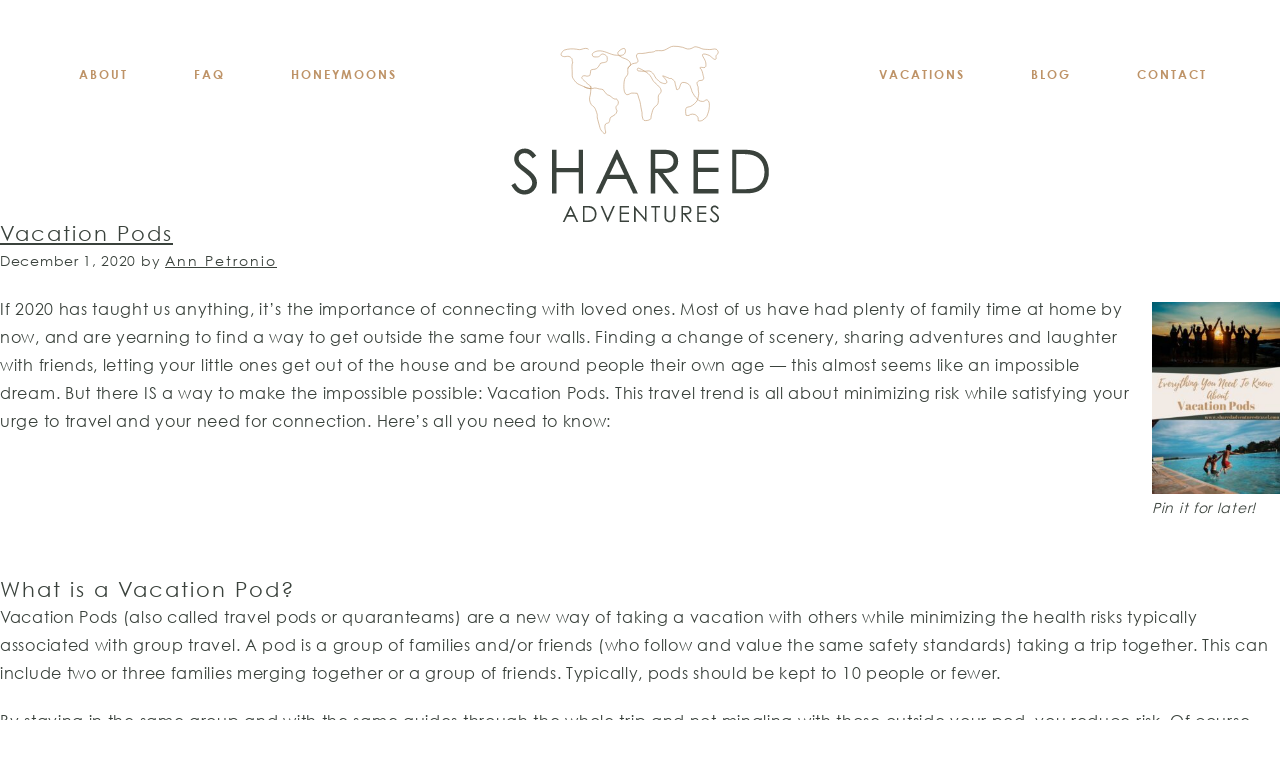

--- FILE ---
content_type: text/html; charset=UTF-8
request_url: https://sharedadventurestravel.com/tag/covid-pod/
body_size: 25126
content:







<!DOCTYPE html>
<html lang="en-US">
<head>
	<meta charset="UTF-8">
	<meta name="viewport" content="width=device-width, initial-scale=1.0, viewport-fit=cover" />		<meta name='robots' content='index, follow, max-image-preview:large, max-snippet:-1, max-video-preview:-1' />

	<!-- This site is optimized with the Yoast SEO plugin v26.8 - https://yoast.com/product/yoast-seo-wordpress/ -->
	<title>COVID pod Archives - Shared Adventures</title>
	<link rel="canonical" href="https://sharedadventurestravel.com/tag/covid-pod/" />
	<meta property="og:locale" content="en_US" />
	<meta property="og:type" content="article" />
	<meta property="og:title" content="COVID pod Archives - Shared Adventures" />
	<meta property="og:url" content="https://sharedadventurestravel.com/tag/covid-pod/" />
	<meta property="og:site_name" content="Shared Adventures" />
	<meta name="twitter:card" content="summary_large_image" />
	<script type="application/ld+json" class="yoast-schema-graph">{"@context":"https://schema.org","@graph":[{"@type":"CollectionPage","@id":"https://sharedadventurestravel.com/tag/covid-pod/","url":"https://sharedadventurestravel.com/tag/covid-pod/","name":"COVID pod Archives - Shared Adventures","isPartOf":{"@id":"https://sharedadventurestravel.com/#website"},"primaryImageOfPage":{"@id":"https://sharedadventurestravel.com/tag/covid-pod/#primaryimage"},"image":{"@id":"https://sharedadventurestravel.com/tag/covid-pod/#primaryimage"},"thumbnailUrl":"https://sharedadventurestravel.com/wp-content/uploads/2020/11/duy-pham-Cecb0_8Hx-o-unsplash-scaled-1.jpg","breadcrumb":{"@id":"https://sharedadventurestravel.com/tag/covid-pod/#breadcrumb"},"inLanguage":"en-US"},{"@type":"ImageObject","inLanguage":"en-US","@id":"https://sharedadventurestravel.com/tag/covid-pod/#primaryimage","url":"https://sharedadventurestravel.com/wp-content/uploads/2020/11/duy-pham-Cecb0_8Hx-o-unsplash-scaled-1.jpg","contentUrl":"https://sharedadventurestravel.com/wp-content/uploads/2020/11/duy-pham-Cecb0_8Hx-o-unsplash-scaled-1.jpg","width":2560,"height":1440,"caption":"a group of people all interlinked arms overlooking a funicular"},{"@type":"BreadcrumbList","@id":"https://sharedadventurestravel.com/tag/covid-pod/#breadcrumb","itemListElement":[{"@type":"ListItem","position":1,"name":"Home","item":"https://sharedadventurestravel.com/"},{"@type":"ListItem","position":2,"name":"COVID pod"}]},{"@type":"WebSite","@id":"https://sharedadventurestravel.com/#website","url":"https://sharedadventurestravel.com/","name":"Shared Adventures","description":"Travel Planner to Europe and Beyond","publisher":{"@id":"https://sharedadventurestravel.com/#organization"},"potentialAction":[{"@type":"SearchAction","target":{"@type":"EntryPoint","urlTemplate":"https://sharedadventurestravel.com/?s={search_term_string}"},"query-input":{"@type":"PropertyValueSpecification","valueRequired":true,"valueName":"search_term_string"}}],"inLanguage":"en-US"},{"@type":"Organization","@id":"https://sharedadventurestravel.com/#organization","name":"Shared Adventures","url":"https://sharedadventurestravel.com/","logo":{"@type":"ImageObject","inLanguage":"en-US","@id":"https://sharedadventurestravel.com/#/schema/logo/image/","url":"https://sharedadventurestravel.com/wp-content/uploads/2021/04/logoo.svg","contentUrl":"https://sharedadventurestravel.com/wp-content/uploads/2021/04/logoo.svg","caption":"Shared Adventures"},"image":{"@id":"https://sharedadventurestravel.com/#/schema/logo/image/"}}]}</script>
	<!-- / Yoast SEO plugin. -->


<link rel="alternate" type="application/rss+xml" title="Shared Adventures &raquo; Feed" href="https://sharedadventurestravel.com/feed/" />
<link rel="alternate" type="application/rss+xml" title="Shared Adventures &raquo; Comments Feed" href="https://sharedadventurestravel.com/comments/feed/" />
<link rel="alternate" type="application/rss+xml" title="Shared Adventures &raquo; COVID pod Tag Feed" href="https://sharedadventurestravel.com/tag/covid-pod/feed/" />
<style id='wp-img-auto-sizes-contain-inline-css' type='text/css'>
img:is([sizes=auto i],[sizes^="auto," i]){contain-intrinsic-size:3000px 1500px}
/*# sourceURL=wp-img-auto-sizes-contain-inline-css */
</style>
<link rel='stylesheet' id='sbi_styles-css' href='https://sharedadventurestravel.com/wp-content/plugins/instagram-feed/css/sbi-styles.min.css?ver=6.10.0' type='text/css' media='all' />
<style id='wp-emoji-styles-inline-css' type='text/css'>

	img.wp-smiley, img.emoji {
		display: inline !important;
		border: none !important;
		box-shadow: none !important;
		height: 1em !important;
		width: 1em !important;
		margin: 0 0.07em !important;
		vertical-align: -0.1em !important;
		background: none !important;
		padding: 0 !important;
	}
/*# sourceURL=wp-emoji-styles-inline-css */
</style>
<link rel='stylesheet' id='wp-block-library-css' href='https://sharedadventurestravel.com/wp-includes/css/dist/block-library/style.min.css?ver=6.9' type='text/css' media='all' />
<style id='classic-theme-styles-inline-css' type='text/css'>
/*! This file is auto-generated */
.wp-block-button__link{color:#fff;background-color:#32373c;border-radius:9999px;box-shadow:none;text-decoration:none;padding:calc(.667em + 2px) calc(1.333em + 2px);font-size:1.125em}.wp-block-file__button{background:#32373c;color:#fff;text-decoration:none}
/*# sourceURL=/wp-includes/css/classic-themes.min.css */
</style>
<style id='global-styles-inline-css' type='text/css'>
:root{--wp--preset--aspect-ratio--square: 1;--wp--preset--aspect-ratio--4-3: 4/3;--wp--preset--aspect-ratio--3-4: 3/4;--wp--preset--aspect-ratio--3-2: 3/2;--wp--preset--aspect-ratio--2-3: 2/3;--wp--preset--aspect-ratio--16-9: 16/9;--wp--preset--aspect-ratio--9-16: 9/16;--wp--preset--color--black: #000000;--wp--preset--color--cyan-bluish-gray: #abb8c3;--wp--preset--color--white: #ffffff;--wp--preset--color--pale-pink: #f78da7;--wp--preset--color--vivid-red: #cf2e2e;--wp--preset--color--luminous-vivid-orange: #ff6900;--wp--preset--color--luminous-vivid-amber: #fcb900;--wp--preset--color--light-green-cyan: #7bdcb5;--wp--preset--color--vivid-green-cyan: #00d084;--wp--preset--color--pale-cyan-blue: #8ed1fc;--wp--preset--color--vivid-cyan-blue: #0693e3;--wp--preset--color--vivid-purple: #9b51e0;--wp--preset--gradient--vivid-cyan-blue-to-vivid-purple: linear-gradient(135deg,rgb(6,147,227) 0%,rgb(155,81,224) 100%);--wp--preset--gradient--light-green-cyan-to-vivid-green-cyan: linear-gradient(135deg,rgb(122,220,180) 0%,rgb(0,208,130) 100%);--wp--preset--gradient--luminous-vivid-amber-to-luminous-vivid-orange: linear-gradient(135deg,rgb(252,185,0) 0%,rgb(255,105,0) 100%);--wp--preset--gradient--luminous-vivid-orange-to-vivid-red: linear-gradient(135deg,rgb(255,105,0) 0%,rgb(207,46,46) 100%);--wp--preset--gradient--very-light-gray-to-cyan-bluish-gray: linear-gradient(135deg,rgb(238,238,238) 0%,rgb(169,184,195) 100%);--wp--preset--gradient--cool-to-warm-spectrum: linear-gradient(135deg,rgb(74,234,220) 0%,rgb(151,120,209) 20%,rgb(207,42,186) 40%,rgb(238,44,130) 60%,rgb(251,105,98) 80%,rgb(254,248,76) 100%);--wp--preset--gradient--blush-light-purple: linear-gradient(135deg,rgb(255,206,236) 0%,rgb(152,150,240) 100%);--wp--preset--gradient--blush-bordeaux: linear-gradient(135deg,rgb(254,205,165) 0%,rgb(254,45,45) 50%,rgb(107,0,62) 100%);--wp--preset--gradient--luminous-dusk: linear-gradient(135deg,rgb(255,203,112) 0%,rgb(199,81,192) 50%,rgb(65,88,208) 100%);--wp--preset--gradient--pale-ocean: linear-gradient(135deg,rgb(255,245,203) 0%,rgb(182,227,212) 50%,rgb(51,167,181) 100%);--wp--preset--gradient--electric-grass: linear-gradient(135deg,rgb(202,248,128) 0%,rgb(113,206,126) 100%);--wp--preset--gradient--midnight: linear-gradient(135deg,rgb(2,3,129) 0%,rgb(40,116,252) 100%);--wp--preset--font-size--small: 13px;--wp--preset--font-size--medium: 20px;--wp--preset--font-size--large: 36px;--wp--preset--font-size--x-large: 42px;--wp--preset--spacing--20: 0.44rem;--wp--preset--spacing--30: 0.67rem;--wp--preset--spacing--40: 1rem;--wp--preset--spacing--50: 1.5rem;--wp--preset--spacing--60: 2.25rem;--wp--preset--spacing--70: 3.38rem;--wp--preset--spacing--80: 5.06rem;--wp--preset--shadow--natural: 6px 6px 9px rgba(0, 0, 0, 0.2);--wp--preset--shadow--deep: 12px 12px 50px rgba(0, 0, 0, 0.4);--wp--preset--shadow--sharp: 6px 6px 0px rgba(0, 0, 0, 0.2);--wp--preset--shadow--outlined: 6px 6px 0px -3px rgb(255, 255, 255), 6px 6px rgb(0, 0, 0);--wp--preset--shadow--crisp: 6px 6px 0px rgb(0, 0, 0);}:where(.is-layout-flex){gap: 0.5em;}:where(.is-layout-grid){gap: 0.5em;}body .is-layout-flex{display: flex;}.is-layout-flex{flex-wrap: wrap;align-items: center;}.is-layout-flex > :is(*, div){margin: 0;}body .is-layout-grid{display: grid;}.is-layout-grid > :is(*, div){margin: 0;}:where(.wp-block-columns.is-layout-flex){gap: 2em;}:where(.wp-block-columns.is-layout-grid){gap: 2em;}:where(.wp-block-post-template.is-layout-flex){gap: 1.25em;}:where(.wp-block-post-template.is-layout-grid){gap: 1.25em;}.has-black-color{color: var(--wp--preset--color--black) !important;}.has-cyan-bluish-gray-color{color: var(--wp--preset--color--cyan-bluish-gray) !important;}.has-white-color{color: var(--wp--preset--color--white) !important;}.has-pale-pink-color{color: var(--wp--preset--color--pale-pink) !important;}.has-vivid-red-color{color: var(--wp--preset--color--vivid-red) !important;}.has-luminous-vivid-orange-color{color: var(--wp--preset--color--luminous-vivid-orange) !important;}.has-luminous-vivid-amber-color{color: var(--wp--preset--color--luminous-vivid-amber) !important;}.has-light-green-cyan-color{color: var(--wp--preset--color--light-green-cyan) !important;}.has-vivid-green-cyan-color{color: var(--wp--preset--color--vivid-green-cyan) !important;}.has-pale-cyan-blue-color{color: var(--wp--preset--color--pale-cyan-blue) !important;}.has-vivid-cyan-blue-color{color: var(--wp--preset--color--vivid-cyan-blue) !important;}.has-vivid-purple-color{color: var(--wp--preset--color--vivid-purple) !important;}.has-black-background-color{background-color: var(--wp--preset--color--black) !important;}.has-cyan-bluish-gray-background-color{background-color: var(--wp--preset--color--cyan-bluish-gray) !important;}.has-white-background-color{background-color: var(--wp--preset--color--white) !important;}.has-pale-pink-background-color{background-color: var(--wp--preset--color--pale-pink) !important;}.has-vivid-red-background-color{background-color: var(--wp--preset--color--vivid-red) !important;}.has-luminous-vivid-orange-background-color{background-color: var(--wp--preset--color--luminous-vivid-orange) !important;}.has-luminous-vivid-amber-background-color{background-color: var(--wp--preset--color--luminous-vivid-amber) !important;}.has-light-green-cyan-background-color{background-color: var(--wp--preset--color--light-green-cyan) !important;}.has-vivid-green-cyan-background-color{background-color: var(--wp--preset--color--vivid-green-cyan) !important;}.has-pale-cyan-blue-background-color{background-color: var(--wp--preset--color--pale-cyan-blue) !important;}.has-vivid-cyan-blue-background-color{background-color: var(--wp--preset--color--vivid-cyan-blue) !important;}.has-vivid-purple-background-color{background-color: var(--wp--preset--color--vivid-purple) !important;}.has-black-border-color{border-color: var(--wp--preset--color--black) !important;}.has-cyan-bluish-gray-border-color{border-color: var(--wp--preset--color--cyan-bluish-gray) !important;}.has-white-border-color{border-color: var(--wp--preset--color--white) !important;}.has-pale-pink-border-color{border-color: var(--wp--preset--color--pale-pink) !important;}.has-vivid-red-border-color{border-color: var(--wp--preset--color--vivid-red) !important;}.has-luminous-vivid-orange-border-color{border-color: var(--wp--preset--color--luminous-vivid-orange) !important;}.has-luminous-vivid-amber-border-color{border-color: var(--wp--preset--color--luminous-vivid-amber) !important;}.has-light-green-cyan-border-color{border-color: var(--wp--preset--color--light-green-cyan) !important;}.has-vivid-green-cyan-border-color{border-color: var(--wp--preset--color--vivid-green-cyan) !important;}.has-pale-cyan-blue-border-color{border-color: var(--wp--preset--color--pale-cyan-blue) !important;}.has-vivid-cyan-blue-border-color{border-color: var(--wp--preset--color--vivid-cyan-blue) !important;}.has-vivid-purple-border-color{border-color: var(--wp--preset--color--vivid-purple) !important;}.has-vivid-cyan-blue-to-vivid-purple-gradient-background{background: var(--wp--preset--gradient--vivid-cyan-blue-to-vivid-purple) !important;}.has-light-green-cyan-to-vivid-green-cyan-gradient-background{background: var(--wp--preset--gradient--light-green-cyan-to-vivid-green-cyan) !important;}.has-luminous-vivid-amber-to-luminous-vivid-orange-gradient-background{background: var(--wp--preset--gradient--luminous-vivid-amber-to-luminous-vivid-orange) !important;}.has-luminous-vivid-orange-to-vivid-red-gradient-background{background: var(--wp--preset--gradient--luminous-vivid-orange-to-vivid-red) !important;}.has-very-light-gray-to-cyan-bluish-gray-gradient-background{background: var(--wp--preset--gradient--very-light-gray-to-cyan-bluish-gray) !important;}.has-cool-to-warm-spectrum-gradient-background{background: var(--wp--preset--gradient--cool-to-warm-spectrum) !important;}.has-blush-light-purple-gradient-background{background: var(--wp--preset--gradient--blush-light-purple) !important;}.has-blush-bordeaux-gradient-background{background: var(--wp--preset--gradient--blush-bordeaux) !important;}.has-luminous-dusk-gradient-background{background: var(--wp--preset--gradient--luminous-dusk) !important;}.has-pale-ocean-gradient-background{background: var(--wp--preset--gradient--pale-ocean) !important;}.has-electric-grass-gradient-background{background: var(--wp--preset--gradient--electric-grass) !important;}.has-midnight-gradient-background{background: var(--wp--preset--gradient--midnight) !important;}.has-small-font-size{font-size: var(--wp--preset--font-size--small) !important;}.has-medium-font-size{font-size: var(--wp--preset--font-size--medium) !important;}.has-large-font-size{font-size: var(--wp--preset--font-size--large) !important;}.has-x-large-font-size{font-size: var(--wp--preset--font-size--x-large) !important;}
:where(.wp-block-post-template.is-layout-flex){gap: 1.25em;}:where(.wp-block-post-template.is-layout-grid){gap: 1.25em;}
:where(.wp-block-term-template.is-layout-flex){gap: 1.25em;}:where(.wp-block-term-template.is-layout-grid){gap: 1.25em;}
:where(.wp-block-columns.is-layout-flex){gap: 2em;}:where(.wp-block-columns.is-layout-grid){gap: 2em;}
:root :where(.wp-block-pullquote){font-size: 1.5em;line-height: 1.6;}
/*# sourceURL=global-styles-inline-css */
</style>
<link rel='stylesheet' id='ctct_form_styles-css' href='https://sharedadventurestravel.com/wp-content/plugins/constant-contact-forms/assets/css/style.css?ver=2.14.2' type='text/css' media='all' />
<link rel='stylesheet' id='jpibfi-style-css' href='https://sharedadventurestravel.com/wp-content/plugins/jquery-pin-it-button-for-images/css/client.css?ver=3.0.6' type='text/css' media='all' />
<link rel='stylesheet' id='e-animation-fadeIn-css' href='https://sharedadventurestravel.com/wp-content/plugins/elementor/assets/lib/animations/styles/fadeIn.min.css?ver=3.34.3' type='text/css' media='all' />
<link rel='stylesheet' id='elementor-frontend-css' href='https://sharedadventurestravel.com/wp-content/plugins/elementor/assets/css/frontend.min.css?ver=3.34.3' type='text/css' media='all' />
<link rel='stylesheet' id='e-popup-css' href='https://sharedadventurestravel.com/wp-content/plugins/elementor-pro/assets/css/conditionals/popup.min.css?ver=3.34.3' type='text/css' media='all' />
<link rel='stylesheet' id='widget-menu-anchor-css' href='https://sharedadventurestravel.com/wp-content/plugins/elementor/assets/css/widget-menu-anchor.min.css?ver=3.34.3' type='text/css' media='all' />
<link rel='stylesheet' id='widget-nav-menu-css' href='https://sharedadventurestravel.com/wp-content/plugins/elementor-pro/assets/css/widget-nav-menu.min.css?ver=3.34.3' type='text/css' media='all' />
<link rel='stylesheet' id='widget-image-css' href='https://sharedadventurestravel.com/wp-content/plugins/elementor/assets/css/widget-image.min.css?ver=3.34.3' type='text/css' media='all' />
<link rel='stylesheet' id='e-sticky-css' href='https://sharedadventurestravel.com/wp-content/plugins/elementor-pro/assets/css/modules/sticky.min.css?ver=3.34.3' type='text/css' media='all' />
<link rel='stylesheet' id='e-animation-shrink-css' href='https://sharedadventurestravel.com/wp-content/plugins/elementor/assets/lib/animations/styles/e-animation-shrink.min.css?ver=3.34.3' type='text/css' media='all' />
<link rel='stylesheet' id='widget-heading-css' href='https://sharedadventurestravel.com/wp-content/plugins/elementor/assets/css/widget-heading.min.css?ver=3.34.3' type='text/css' media='all' />
<link rel='stylesheet' id='e-animation-grow-css' href='https://sharedadventurestravel.com/wp-content/plugins/elementor/assets/lib/animations/styles/e-animation-grow.min.css?ver=3.34.3' type='text/css' media='all' />
<link rel='stylesheet' id='widget-social-icons-css' href='https://sharedadventurestravel.com/wp-content/plugins/elementor/assets/css/widget-social-icons.min.css?ver=3.34.3' type='text/css' media='all' />
<link rel='stylesheet' id='e-apple-webkit-css' href='https://sharedadventurestravel.com/wp-content/plugins/elementor/assets/css/conditionals/apple-webkit.min.css?ver=3.34.3' type='text/css' media='all' />
<link rel='stylesheet' id='widget-icon-list-css' href='https://sharedadventurestravel.com/wp-content/plugins/elementor/assets/css/widget-icon-list.min.css?ver=3.34.3' type='text/css' media='all' />
<link rel='stylesheet' id='e-motion-fx-css' href='https://sharedadventurestravel.com/wp-content/plugins/elementor-pro/assets/css/modules/motion-fx.min.css?ver=3.34.3' type='text/css' media='all' />
<link rel='stylesheet' id='elementor-icons-css' href='https://sharedadventurestravel.com/wp-content/plugins/elementor/assets/lib/eicons/css/elementor-icons.min.css?ver=5.46.0' type='text/css' media='all' />
<link rel='stylesheet' id='elementor-post-5-css' href='https://sharedadventurestravel.com/wp-content/uploads/elementor/css/post-5.css?ver=1769576694' type='text/css' media='all' />
<link rel='stylesheet' id='sbistyles-css' href='https://sharedadventurestravel.com/wp-content/plugins/instagram-feed/css/sbi-styles.min.css?ver=6.10.0' type='text/css' media='all' />
<link rel='stylesheet' id='elementor-post-1776-css' href='https://sharedadventurestravel.com/wp-content/uploads/elementor/css/post-1776.css?ver=1769576694' type='text/css' media='all' />
<link rel='stylesheet' id='elementor-post-1732-css' href='https://sharedadventurestravel.com/wp-content/uploads/elementor/css/post-1732.css?ver=1769576694' type='text/css' media='all' />
<link rel='stylesheet' id='elementor-post-45-css' href='https://sharedadventurestravel.com/wp-content/uploads/elementor/css/post-45.css?ver=1769576694' type='text/css' media='all' />
<link rel='stylesheet' id='elementor-post-112-css' href='https://sharedadventurestravel.com/wp-content/uploads/elementor/css/post-112.css?ver=1769576694' type='text/css' media='all' />
<link rel='stylesheet' id='chld_thm_cfg_child-css' href='https://sharedadventurestravel.com/wp-content/themes/genesis-child/style.css?ver=6.9' type='text/css' media='all' />
<link rel='stylesheet' id='elementor-gf-local-roboto-css' href='https://sharedadventurestravel.com/wp-content/uploads/elementor/google-fonts/css/roboto.css?ver=1742239340' type='text/css' media='all' />
<link rel='stylesheet' id='elementor-gf-local-robotoslab-css' href='https://sharedadventurestravel.com/wp-content/uploads/elementor/google-fonts/css/robotoslab.css?ver=1742239344' type='text/css' media='all' />
<link rel='stylesheet' id='elementor-gf-local-raleway-css' href='https://sharedadventurestravel.com/wp-content/uploads/elementor/google-fonts/css/raleway.css?ver=1742239349' type='text/css' media='all' />
<link rel='stylesheet' id='elementor-icons-shared-0-css' href='https://sharedadventurestravel.com/wp-content/plugins/elementor/assets/lib/font-awesome/css/fontawesome.min.css?ver=5.15.3' type='text/css' media='all' />
<link rel='stylesheet' id='elementor-icons-fa-solid-css' href='https://sharedadventurestravel.com/wp-content/plugins/elementor/assets/lib/font-awesome/css/solid.min.css?ver=5.15.3' type='text/css' media='all' />
<link rel='stylesheet' id='elementor-icons-fa-brands-css' href='https://sharedadventurestravel.com/wp-content/plugins/elementor/assets/lib/font-awesome/css/brands.min.css?ver=5.15.3' type='text/css' media='all' />
<script type="text/javascript" src="https://sharedadventurestravel.com/wp-includes/js/jquery/jquery.min.js?ver=3.7.1" id="jquery-core-js"></script>
<script type="text/javascript" src="https://sharedadventurestravel.com/wp-includes/js/jquery/jquery-migrate.min.js?ver=3.4.1" id="jquery-migrate-js"></script>
<link rel="https://api.w.org/" href="https://sharedadventurestravel.com/wp-json/" /><link rel="alternate" title="JSON" type="application/json" href="https://sharedadventurestravel.com/wp-json/wp/v2/tags/812" /><link rel="EditURI" type="application/rsd+xml" title="RSD" href="https://sharedadventurestravel.com/xmlrpc.php?rsd" />
<meta name="generator" content="WordPress 6.9" />

		<!-- GA Google Analytics @ https://m0n.co/ga -->
		<script async src="https://www.googletagmanager.com/gtag/js?id=UA-201042748-1"></script>
		<script>
			window.dataLayer = window.dataLayer || [];
			function gtag(){dataLayer.push(arguments);}
			gtag('js', new Date());
			gtag('config', 'UA-201042748-1');
		</script>

	<style type="text/css">
	a.pinit-button.custom span {
		}

	.pinit-hover {
		opacity: 0.8 !important;
		filter: alpha(opacity=80) !important;
	}
	a.pinit-button {
	border-bottom: 0 !important;
	box-shadow: none !important;
	margin-bottom: 0 !important;
}
a.pinit-button::after {
    display: none;
}</style>
		<link rel="pingback" href="https://sharedadventurestravel.com/xmlrpc.php" />
<meta name="generator" content="Elementor 3.34.3; features: additional_custom_breakpoints; settings: css_print_method-external, google_font-enabled, font_display-auto">
<style type="text/css">.recentcomments a{display:inline !important;padding:0 !important;margin:0 !important;}</style>			<style>
				.e-con.e-parent:nth-of-type(n+4):not(.e-lazyloaded):not(.e-no-lazyload),
				.e-con.e-parent:nth-of-type(n+4):not(.e-lazyloaded):not(.e-no-lazyload) * {
					background-image: none !important;
				}
				@media screen and (max-height: 1024px) {
					.e-con.e-parent:nth-of-type(n+3):not(.e-lazyloaded):not(.e-no-lazyload),
					.e-con.e-parent:nth-of-type(n+3):not(.e-lazyloaded):not(.e-no-lazyload) * {
						background-image: none !important;
					}
				}
				@media screen and (max-height: 640px) {
					.e-con.e-parent:nth-of-type(n+2):not(.e-lazyloaded):not(.e-no-lazyload),
					.e-con.e-parent:nth-of-type(n+2):not(.e-lazyloaded):not(.e-no-lazyload) * {
						background-image: none !important;
					}
				}
			</style>
			<link rel="icon" href="https://sharedadventurestravel.com/wp-content/uploads/2021/04/favicon.svg" sizes="32x32" />
<link rel="icon" href="https://sharedadventurestravel.com/wp-content/uploads/2021/04/favicon.svg" sizes="192x192" />
<link rel="apple-touch-icon" href="https://sharedadventurestravel.com/wp-content/uploads/2021/04/favicon.svg" />
<meta name="msapplication-TileImage" content="https://sharedadventurestravel.com/wp-content/uploads/2021/04/favicon.svg" />
		<style type="text/css" id="wp-custom-css">
			.ftr-testi .elementor-testimonial__text {
    text-align: justify;
    text-align-last: center;
}
.ftr-testi .elementor-testimonial__name {
    position: absolute;
    top: -3px;
    left: 50%;
    transform: translateX(-50%);
}
.ftr-testi .swiper-pagination.swiper-pagination-clickable.swiper-pagination-bullets {
    bottom: 30px;
}
#wpcd_child_cat_loader {
    display: none !important;
}
.ftr-testi .swiper-container-horizontal>.swiper-pagination-bullets .swiper-pagination-bullet {
    margin: 0 15px;
}
.ftr-testi .swiper-pagination-bullet {
    width: 9px;
    height: 9px;
    display: inline-block;
    -webkit-border-radius: 0;
    border-radius: 0;
    background: #BE9367;
    opacity: 1;
}
.ftr-testi .swiper-pagination-bullet-active {
    height: 9px;
    width: 9px;
    background: #39423C !important;
    opacity: 1;
}
.add-slash ul.elementor-icon-list-items li{
    position: relative;
}
.add-slash ul.elementor-icon-list-items li:before {
    content: "/";
    color: #231F20;
    position: absolute;
    top: 1px;
    right: -12px;
    font-size: 9px;
    font-weight: 600;
}
.add-slash ul.elementor-icon-list-items li:last-child:before{
   
	display: none;
}
.tp-hdr {
    height: 0;
}
.subscribe-frm input[type="text"], .subscribe-frm input[type="email"] {
    width: 100%;
    height: 43px;
    border: none !important;
    outline: none !important;
    background: #be9367;
    padding: 0px 49px;
    font-family: "Century Gothic Regular", Sans-serif;
    font-size: 13px;
    font-weight: 400;
    line-height: 43px;
    letter-spacing: 1.5px;
    color: #fff;
    text-transform: capitalize;
    margin-bottom: 17px;
}

.subscribe-frm input[type="submit"] {
    background: transparent;
    border: none !important;
    outline: none !important;
    float: right;
    color: #be9367;
    font-family: "Century Gothic Bold", Sans-serif;
    font-size: 15px;
    font-weight: 700;
    text-transform: uppercase;
    line-height: 26px;
    letter-spacing: 2px;
	margin-top: 30px;
}
.faq-bx .elementor-tab-title {
    text-align: center;
}
.faq-bx .elementor-tab-content {
    text-align: justify;
    text-align-last: center;
	position: relative;
}

.faq-bx a.elementor-accordion-title:before {
    content: "Q:";
    margin-right: 8px;
}
.faq-bx a.elementor-accordion-title {
    position: relative;
}
.faq-bx .elementor-tab-content p:first-child:before {
    content: "A:";
	margin-right: 8px;
}

.faq-bx .elementor-tab-content p:first-child {
    position: relative;
}
.faq-bx .elementor-accordion-item:before {
    content: "";
    width: 131px;
    height: 2px;
    background: #be9367;
    position: absolute;
    bottom: 0;
    left: 50%;
    transform: translateX(-50%);
}

.faq-bx .elementor-accordion-item {
    padding-bottom: 35px;
    position: relative;
    padding-top: 35px;
}
.hm-banner .swiper-slide {
    padding: 30px 83px;
}
.hm-banner .swiper-slide.swiper-slide-next {
    padding: 0;
    transform: scale(1.2);
}

.blg-top .elementor-search-form__icon {
    display: none;
}
.blg-top  select#wpcd_parent {
    padding: 15px 35px 15px 16px;
    background-color: #fff;
    color: #3A423C;
    cursor: pointer;
    width: 100%;
    text-align: left;
    border: none !important;
    outline: none !important;
    font-family: "ProximaNova Semibold", Sans-serif;
    font-weight: normal;
    text-transform: uppercase;
    letter-spacing: 4px;
    font-size: 15px;
    margin-top: 18px;
	max-width:434px;
}
.elementor-posts-nothing-found {
    text-align: center;
}
.search-results {
	
}

.popup-wrap {
  width: 100%;
  height: 100%;
  display: none;
  position: fixed;
  top: 0px;
  left: 0px;
  content: "";
  background: rgba(0, 0, 0, 0.85);
	z-index:99;
}

.popup-box {
 width: 100%;
    max-width: 70vw;
    padding: 40px;
  transform: translate(-50%, -50%) scale(0.5);
  position: absolute;
  top: 50%;
  left: 50%;
  box-shadow: 0px 2px 16px rgba(0, 0, 0, 0.5);
  border-radius: 3px;
  background: #fff;
  text-align: center;
	overflow-y: scroll;
}
.popup-box h2 {
  color: #1a1a1a;
}
.popup-box h3 {
  color: #888;
}
.popup-box .close-btn {
  width: 35px;
  height: 35px;
  display: inline-block;
  position: absolute;
  top: 10px;
  right: 10px;
  -webkit-transition: all ease 0.5s;
  transition: all ease 0.5s;
  border-radius: 1000px;
  font-weight: bold;
  text-decoration: none;
  color: #3a423c;
  line-height: 190%;
}

.transform-in, .transform-out {
  display: block;
  -webkit-transition: all ease 0.5s;
  transition: all ease 0.5s;
}

.transform-in {
  -webkit-transform: translate(-50%, -50%) scale(1);
  transform: translate(-50%, -50%) scale(1);
}

.transform-out {
  -webkit-transform: translate(-50%, -50%) scale(0.5);
  transform: translate(-50%, -50%) scale(0.5);
}
.pop-up-row {
    display: flex;
    flex-wrap: wrap;
    flex-direction: row;
}

.pop-up-col {
    display: flex;
    flex-direction: column;
    text-align: left;
    align-items: flex-start;
    width: 50%;
    padding: 0 18px;
}


.pop-up-col .team-pic {
    padding-bottom: 0;
}
.pop-up-col .team-pic img{
	display:block;
}
.pop-up-col .team-cnt span.tm-designation {
    color: #3a423c;
    font-family: "Century Gothic Regular", Sans-serif;
    font-size: 10px;
    font-weight: 400;
    text-transform: uppercase;
    line-height: 20px;
    letter-spacing: 10.5px;
}
.pop-up-col h2 {
    color: #3a423c;
    font-family: "Century Gothic Regular", Sans-serif;
    font-size: 26px;
    font-weight: 400;
    line-height: 33px;
    letter-spacing: 4px;
	padding: 0px 0px 17px 0px;
}
.pop-up-col .tm-deccription p {
    text-align: justify;
    color: rgb(58 66 60);
    font-family: "Century Gothic Regular", Sans-serif;
    font-size: 14px;
    font-weight: 400;
    line-height: 27px;
    letter-spacing: 0.7px;
    text-align-last: center;
    margin-bottom: 0;
}
.team-cnt span.tm-designation {
    color: #3a423c;
    font-family: "Sandrina Regular", Sans-serif;
    font-size: 60px;
    font-weight: normal;
    line-height: 0.5em;
}


.team-cnt h3 a {
    color: #3a423c;
    font-family: "Century Gothic Regular", Sans-serif;
    font-size: 19px;
    font-weight: 400;
    line-height: 15px;
    letter-spacing: 3px;
}

.team-cnt {
    text-align: center;
}

.team-cnt ul {
    margin: 0;
    padding: 0;
    list-style: none;
}

.team-cnt ul li {
    color: #3a423c;
    font-family: "Century Gothic Regular", Sans-serif;
    font-size: 13px;
    font-weight: 400;
    line-height: 28px;
    letter-spacing: 1.3px;
}

.team-btn-in a {
    font-family: "Century Gothic Regular", Sans-serif;
    font-size: 14px;
    font-weight: 400;
    text-transform: uppercase;
    text-decoration: underline;
    line-height: 30px;
    letter-spacing: 1.2px;
    color: #be9367;
    background-color: rgb(2 1 1 / 0%);
    padding: 0px 0px 0px 0px;
	margin-top:23px;
	display:inline-block;
}
.team-list-row {
    display: flex;
    flex-direction: row;
    flex-wrap: wrap;
}

.team-list-box {
    display: flex;
    flex-direction: column;
    text-align: left;
    align-items: flex-start;
    margin-bottom: 79px;
    width: 50%;
    padding: 18px;
}
.team-pic img {
    width: 100%;
}

.team-pic {
    padding-bottom: 54px;
}

.single .wp-block-image .aligncenter>figcaption,
.single .wp-block-image figcaption {
	text-align: center;
}

@media (max-width: 1400px){
	.hm-banner .swiper-slide {
    padding: 30px 64px;
}
	.hm-banner .elementor-widget-container {
    margin: 0px -64px;
}
	.header-cst .elementor-nav-menu li.menu-item {
    margin-right: 3px !important;
}
}


@media (max-width: 1024px){
	.hm-banner .swiper-slide {
    padding: 0px 0px;
}
.hm-banner .swiper-slide.swiper-slide-next {
    padding: 0;
    transform: scale(1);
}
	.ftr-testi .elementor-testimonial__name {
    width: 100%;
    text-align: center;
}
	
}


@media (max-width: 1024px){
.pop-up-row {
    flex-direction: column;
}

.pop-up-col {
    width: 100%;

	}
	.popup-box {
    max-width: 60vw;
		padding: 40px 22px;
		height: 665px;
    overflow-y: scroll;
}
	
}
@media (max-width: 767px){
.pop-up-row {
    flex-direction: column;
}
.team-pic {
    padding-bottom: 15px;
}
.pop-up-col {
    width: 100%;

	}
	.popup-box {
    max-width: 80vw;
		padding: 40px 22px;
		height: 665px;
    overflow-y: scroll;
}
	.team-list-box {
    margin-bottom: 20px;
    width: 100%;
    padding: 0;
}
		</style>
		</head>
<body data-rsssl=1 class="archive tag tag-covid-pod tag-812 wp-custom-logo wp-theme-genesis wp-child-theme-genesis-child ctct-genesis header-full-width content-sidebar genesis-breadcrumbs-hidden elementor-default elementor-kit-5">
		<header data-elementor-type="header" data-elementor-id="45" class="elementor elementor-45 elementor-location-header" data-elementor-post-type="elementor_library">
					<section class="elementor-section elementor-top-section elementor-element elementor-element-cf38919 tp-hdr elementor-section-boxed elementor-section-height-default elementor-section-height-default" data-id="cf38919" data-element_type="section" data-settings="{&quot;background_background&quot;:&quot;classic&quot;}">
						<div class="elementor-container elementor-column-gap-default">
					<div class="elementor-column elementor-col-100 elementor-top-column elementor-element elementor-element-c2e975c" data-id="c2e975c" data-element_type="column">
			<div class="elementor-widget-wrap elementor-element-populated">
						<div class="elementor-element elementor-element-2dda766 elementor-widget elementor-widget-menu-anchor" data-id="2dda766" data-element_type="widget" data-widget_type="menu-anchor.default">
				<div class="elementor-widget-container">
							<div class="elementor-menu-anchor" id="top"></div>
						</div>
				</div>
					</div>
		</div>
					</div>
		</section>
				<section class="elementor-section elementor-top-section elementor-element elementor-element-1d2f61b elementor-section-full_width elementor-section-height-min-height elementor-section-stretched header-cst elementor-hidden-tablet elementor-hidden-phone elementor-section-height-default elementor-section-items-middle" data-id="1d2f61b" data-element_type="section" data-settings="{&quot;stretch_section&quot;:&quot;section-stretched&quot;,&quot;sticky&quot;:&quot;top&quot;,&quot;sticky_on&quot;:[&quot;desktop&quot;],&quot;sticky_effects_offset&quot;:100,&quot;sticky_offset&quot;:0,&quot;sticky_anchor_link_offset&quot;:0}">
						<div class="elementor-container elementor-column-gap-default">
					<div class="elementor-column elementor-col-33 elementor-top-column elementor-element elementor-element-7106f8f0" data-id="7106f8f0" data-element_type="column">
			<div class="elementor-widget-wrap elementor-element-populated">
						<div class="elementor-element elementor-element-70e8145d elementor-nav-menu__align-end elementor-nav-menu--dropdown-tablet elementor-nav-menu__text-align-aside elementor-nav-menu--toggle elementor-nav-menu--burger elementor-widget elementor-widget-nav-menu" data-id="70e8145d" data-element_type="widget" data-settings="{&quot;submenu_icon&quot;:{&quot;value&quot;:&quot;&lt;i class=\&quot;fas fa-chevron-down\&quot; aria-hidden=\&quot;true\&quot;&gt;&lt;\/i&gt;&quot;,&quot;library&quot;:&quot;fa-solid&quot;},&quot;layout&quot;:&quot;horizontal&quot;,&quot;toggle&quot;:&quot;burger&quot;}" data-widget_type="nav-menu.default">
				<div class="elementor-widget-container">
								<nav aria-label="Menu" class="elementor-nav-menu--main elementor-nav-menu__container elementor-nav-menu--layout-horizontal e--pointer-underline e--animation-fade">
				<ul id="menu-1-70e8145d" class="elementor-nav-menu"><li class="menu-item menu-item-type-post_type menu-item-object-page menu-item-21"><a class="elementor-item" href="https://sharedadventurestravel.com/about/">About</a></li>
<li class="menu-item menu-item-type-post_type menu-item-object-page menu-item-1792"><a class="elementor-item" href="https://sharedadventurestravel.com/faq/">FAQ</a></li>
<li class="menu-item menu-item-type-post_type menu-item-object-page menu-item-19"><a class="elementor-item" href="https://sharedadventurestravel.com/honeymoons/">HONEYMOONS</a></li>
</ul>			</nav>
					<div class="elementor-menu-toggle" role="button" tabindex="0" aria-label="Menu Toggle" aria-expanded="false">
			<i aria-hidden="true" role="presentation" class="elementor-menu-toggle__icon--open eicon-menu-bar"></i><i aria-hidden="true" role="presentation" class="elementor-menu-toggle__icon--close eicon-close"></i>		</div>
					<nav class="elementor-nav-menu--dropdown elementor-nav-menu__container" aria-hidden="true">
				<ul id="menu-2-70e8145d" class="elementor-nav-menu"><li class="menu-item menu-item-type-post_type menu-item-object-page menu-item-21"><a class="elementor-item" href="https://sharedadventurestravel.com/about/" tabindex="-1">About</a></li>
<li class="menu-item menu-item-type-post_type menu-item-object-page menu-item-1792"><a class="elementor-item" href="https://sharedadventurestravel.com/faq/" tabindex="-1">FAQ</a></li>
<li class="menu-item menu-item-type-post_type menu-item-object-page menu-item-19"><a class="elementor-item" href="https://sharedadventurestravel.com/honeymoons/" tabindex="-1">HONEYMOONS</a></li>
</ul>			</nav>
						</div>
				</div>
					</div>
		</div>
				<div class="elementor-column elementor-col-33 elementor-top-column elementor-element elementor-element-e4538ea cst-clm" data-id="e4538ea" data-element_type="column">
			<div class="elementor-widget-wrap elementor-element-populated">
						<div class="elementor-element elementor-element-192120c8 logo1 elementor-widget elementor-widget-image" data-id="192120c8" data-element_type="widget" data-widget_type="image.default">
				<div class="elementor-widget-container">
																<a href="https://sharedadventurestravel.com">
							<img width="1" height="1" src="https://sharedadventurestravel.com/wp-content/uploads/2021/04/favicon.svg" class="attachment-full size-full wp-image-49" alt="" />								</a>
															</div>
				</div>
				<div class="elementor-element elementor-element-63b756c5 logo2 elementor-absolute elementor-widget elementor-widget-image" data-id="63b756c5" data-element_type="widget" data-settings="{&quot;_position&quot;:&quot;absolute&quot;}" data-widget_type="image.default">
				<div class="elementor-widget-container">
																<a href="https://sharedadventurestravel.com">
							<img width="1" height="1" src="https://sharedadventurestravel.com/wp-content/uploads/2021/04/logoo2.svg" class="attachment-full size-full wp-image-469" alt="" />								</a>
															</div>
				</div>
					</div>
		</div>
				<div class="elementor-column elementor-col-33 elementor-top-column elementor-element elementor-element-5c18d0c" data-id="5c18d0c" data-element_type="column">
			<div class="elementor-widget-wrap elementor-element-populated">
						<div class="elementor-element elementor-element-2c010b6b elementor-nav-menu__align-start elementor-nav-menu--dropdown-tablet elementor-nav-menu__text-align-aside elementor-nav-menu--toggle elementor-nav-menu--burger elementor-widget elementor-widget-nav-menu" data-id="2c010b6b" data-element_type="widget" data-settings="{&quot;submenu_icon&quot;:{&quot;value&quot;:&quot;&lt;i class=\&quot;fas fa-chevron-down\&quot; aria-hidden=\&quot;true\&quot;&gt;&lt;\/i&gt;&quot;,&quot;library&quot;:&quot;fa-solid&quot;},&quot;layout&quot;:&quot;horizontal&quot;,&quot;toggle&quot;:&quot;burger&quot;}" data-widget_type="nav-menu.default">
				<div class="elementor-widget-container">
								<nav aria-label="Menu" class="elementor-nav-menu--main elementor-nav-menu__container elementor-nav-menu--layout-horizontal e--pointer-underline e--animation-fade">
				<ul id="menu-1-2c010b6b" class="elementor-nav-menu"><li class="menu-item menu-item-type-post_type menu-item-object-page menu-item-24"><a class="elementor-item" href="https://sharedadventurestravel.com/vacations/">VACATIONS</a></li>
<li class="menu-item menu-item-type-post_type menu-item-object-page current_page_parent menu-item-22"><a class="elementor-item" href="https://sharedadventurestravel.com/blog/">BLOG</a></li>
<li class="menu-item menu-item-type-post_type menu-item-object-page menu-item-23"><a class="elementor-item" href="https://sharedadventurestravel.com/contact/">CONTACT</a></li>
</ul>			</nav>
					<div class="elementor-menu-toggle" role="button" tabindex="0" aria-label="Menu Toggle" aria-expanded="false">
			<i aria-hidden="true" role="presentation" class="elementor-menu-toggle__icon--open eicon-menu-bar"></i><i aria-hidden="true" role="presentation" class="elementor-menu-toggle__icon--close eicon-close"></i>		</div>
					<nav class="elementor-nav-menu--dropdown elementor-nav-menu__container" aria-hidden="true">
				<ul id="menu-2-2c010b6b" class="elementor-nav-menu"><li class="menu-item menu-item-type-post_type menu-item-object-page menu-item-24"><a class="elementor-item" href="https://sharedadventurestravel.com/vacations/" tabindex="-1">VACATIONS</a></li>
<li class="menu-item menu-item-type-post_type menu-item-object-page current_page_parent menu-item-22"><a class="elementor-item" href="https://sharedadventurestravel.com/blog/" tabindex="-1">BLOG</a></li>
<li class="menu-item menu-item-type-post_type menu-item-object-page menu-item-23"><a class="elementor-item" href="https://sharedadventurestravel.com/contact/" tabindex="-1">CONTACT</a></li>
</ul>			</nav>
						</div>
				</div>
					</div>
		</div>
					</div>
		</section>
				<section class="elementor-section elementor-top-section elementor-element elementor-element-81f93f9 elementor-section-full_width elementor-section-stretched elementor-hidden-desktop elementor-section-height-default elementor-section-height-default" data-id="81f93f9" data-element_type="section" data-settings="{&quot;stretch_section&quot;:&quot;section-stretched&quot;}">
						<div class="elementor-container elementor-column-gap-default">
					<div class="elementor-column elementor-col-100 elementor-top-column elementor-element elementor-element-4061b08" data-id="4061b08" data-element_type="column">
			<div class="elementor-widget-wrap elementor-element-populated">
						<div class="elementor-element elementor-element-34ebc11 elementor-widget__width-auto elementor-absolute elementor-view-default elementor-widget elementor-widget-icon" data-id="34ebc11" data-element_type="widget" data-settings="{&quot;_position&quot;:&quot;absolute&quot;}" data-widget_type="icon.default">
				<div class="elementor-widget-container">
							<div class="elementor-icon-wrapper">
			<a class="elementor-icon elementor-animation-shrink" href="#elementor-action%3Aaction%3Dpopup%3Aopen%26settings%3DeyJpZCI6IjEwMyIsInRvZ2dsZSI6ZmFsc2V9">
			<i aria-hidden="true" class="fas fa-bars"></i>			</a>
		</div>
						</div>
				</div>
				<div class="elementor-element elementor-element-31812a9 elementor-widget elementor-widget-image" data-id="31812a9" data-element_type="widget" data-widget_type="image.default">
				<div class="elementor-widget-container">
																<a href="https://sharedadventurestravel.com">
							<img width="1" height="1" src="https://sharedadventurestravel.com/wp-content/uploads/2021/04/mobile-logo.svg" class="attachment-full size-full wp-image-1626" alt="" />								</a>
															</div>
				</div>
					</div>
		</div>
					</div>
		</section>
				</header>
		<div class="content-sidebar-wrap"><main class="content"><article class="post-6487 post type-post status-publish format-standard has-post-thumbnail category-family-vacation category-tips-advice category-travelogues tag-covid-pod tag-group-travel tag-pandemic-travel tag-quaranteam tag-travel-pod tag-vacation-pod entry" aria-label="Vacation Pods"><header class="entry-header"><h2 class="entry-title"><a class="entry-title-link" rel="bookmark" href="https://sharedadventurestravel.com/vacation-pods/">Vacation Pods</a></h2>
<p class="entry-meta"><time class="entry-time">December 1, 2020</time> by <span class="entry-author"><a href="https://sharedadventurestravel.com/author/annp/" class="entry-author-link" rel="author"><span class="entry-author-name">Ann Petronio</span></a></span>  </p></header><div class="entry-content"><input class="jpibfi" type="hidden">
<div class="wp-block-image"><figure class="alignright size-large is-resized"><img loading="lazy" decoding="async" src="https://sharedadventurestravel.com/wp-content/uploads/2021/08/Vacation-Pods-SAT-683x1024.jpg" alt="Vacation Pod Pin" class="wp-image-7907" width="128" height="192" data-jpibfi-post-excerpt="" data-jpibfi-post-url="https://sharedadventurestravel.com/vacation-pods/" data-jpibfi-post-title="Vacation Pods" data-jpibfi-src="https://sharedadventurestravel.com/wp-content/uploads/2021/08/Vacation-Pods-SAT-683x1024.jpg" srcset="https://sharedadventurestravel.com/wp-content/uploads/2021/08/Vacation-Pods-SAT-683x1024.jpg 683w, https://sharedadventurestravel.com/wp-content/uploads/2021/08/Vacation-Pods-SAT-200x300.jpg 200w, https://sharedadventurestravel.com/wp-content/uploads/2021/08/Vacation-Pods-SAT-768x1152.jpg 768w, https://sharedadventurestravel.com/wp-content/uploads/2021/08/Vacation-Pods-SAT.jpg 1000w" sizes="(max-width: 128px) 100vw, 128px" /><figcaption><em>Pin it for later! </em></figcaption></figure></div>



<p class="has-normal-font-size">If 2020 has taught us anything, it’s the importance of connecting with loved ones. Most of us have had plenty of family time at home by now, and are yearning to find a way to get outside the same four walls.  Finding a change of scenery, sharing adventures and laughter with friends, letting your little ones get out of the house and be around people their own age &#8212; this almost seems like an impossible dream. But there IS a way to make the impossible possible: Vacation Pods. This travel trend is all about minimizing risk while satisfying your urge to travel and your need for connection. Here&#8217;s all you need to know: </p>



<div style="height:46px" aria-hidden="true" class="wp-block-spacer"></div>



<h2 class="wp-block-heading">What is a Vacation Pod?</h2>



<p class="has-normal-font-size">Vacation Pods (also called travel pods or quaranteams) are a new way of taking a vacation with others while minimizing the health risks typically associated with group travel. A pod is a group of families and/or friends (who follow and value the same safety standards) taking a trip together. This can include two or three families merging together or a group of friends. Typically, pods should be kept to 10 people or fewer.</p>



<p class="has-normal-font-size">By staying in the same group and with the same guides through the whole trip and not mingling with those outside your pod, you reduce risk. Of course, any travel will always carry some risk of infection and spread, and it&#8217;s important to stay vigilant, but pods can help you control that risk and keep it to a minimum. Pods also allow you to split the travel costs, making your vacation more affordable.</p>



<div class="wp-block-media-text alignwide has-media-on-the-right is-stacked-on-mobile" style="grid-template-columns:auto 41%"><figure class="wp-block-media-text__media"><img loading="lazy" decoding="async" width="1024" height="683" src="https://sharedadventurestravel.com/wp-content/uploads/2020/11/pexels-marctutorials-870170-scaled-1-1024x683.jpg" alt="three young boys jumping into an infinity pool" class="wp-image-6489 size-full" data-jpibfi-post-excerpt="" data-jpibfi-post-url="https://sharedadventurestravel.com/vacation-pods/" data-jpibfi-post-title="Vacation Pods" data-jpibfi-src="https://sharedadventurestravel.com/wp-content/uploads/2020/11/pexels-marctutorials-870170-scaled-1-1024x683.jpg" srcset="https://sharedadventurestravel.com/wp-content/uploads/2020/11/pexels-marctutorials-870170-scaled-1-1024x683.jpg 1024w, https://sharedadventurestravel.com/wp-content/uploads/2020/11/pexels-marctutorials-870170-scaled-1-300x200.jpg 300w, https://sharedadventurestravel.com/wp-content/uploads/2020/11/pexels-marctutorials-870170-scaled-1-768x512.jpg 768w, https://sharedadventurestravel.com/wp-content/uploads/2020/11/pexels-marctutorials-870170-scaled-1-1536x1024.jpg 1536w, https://sharedadventurestravel.com/wp-content/uploads/2020/11/pexels-marctutorials-870170-scaled-1-2048x1366.jpg 2048w" sizes="(max-width: 1024px) 100vw, 1024px" /></figure><div class="wp-block-media-text__content">
<p class="has-normal-font-size">Pods offer you peace of mind and a sense of safety, while still sharing an adventure. They’re particularly great for families who want to give their children a chance to socialize and play with other kids. Pods are a perfect way to salvage that annual vacation you look forward to every year (as long as you make smart, thoughtful choices.)</p>



<p style="font-size:10px"><em>[Photo Credit: Marc Tutorial</em>s <em>via Pexels]</em></p>
</div></div>



<div style="height:36px" aria-hidden="true" class="wp-block-spacer"></div>



<h2 class="wp-block-heading">Keys to making your Vacation Pod great</h2>



<p class="has-normal-font-size"><strong>Same risk-aversion attitudes:</strong> When considering who you want to travel with, make sure that you have the same attitudes, priorities and risk aversion thresholds. Find like-minded people who agree with your risk comfort level.</p>



<p class="has-normal-font-size"><strong>Trust:</strong> Forming a vacation pod with another family or two involves a lot of trust. You’re trusting your pod with your health and they&#8217;re trusting you with theirs, so you want to make sure to choose people whom you trust to strictly follow the guidelines the group has established.</p>



<p class="has-normal-font-size"><strong>Communication:</strong> When you’re planning any group trip you have to agree on the destination, the activities, and who’s sleeping where. With a vacation pod designed to minimize the risk, there are few more details you need to work out.<br></p>



<div class="wp-block-media-text alignwide has-media-on-the-right is-stacked-on-mobile" style="grid-template-columns:auto 29%"><figure class="wp-block-media-text__media"><img loading="lazy" decoding="async" width="1024" height="683" src="https://sharedadventurestravel.com/wp-content/uploads/2020/11/tsunami-green-MXaGelnkX7E-unsplash-scaled-1-1024x683.jpg" alt="a woman wearing a mask with a small backpack on a forest trail" class="wp-image-6490 size-full" data-jpibfi-post-excerpt="" data-jpibfi-post-url="https://sharedadventurestravel.com/vacation-pods/" data-jpibfi-post-title="Vacation Pods" data-jpibfi-src="https://sharedadventurestravel.com/wp-content/uploads/2020/11/tsunami-green-MXaGelnkX7E-unsplash-scaled-1-1024x683.jpg" srcset="https://sharedadventurestravel.com/wp-content/uploads/2020/11/tsunami-green-MXaGelnkX7E-unsplash-scaled-1-1024x683.jpg 1024w, https://sharedadventurestravel.com/wp-content/uploads/2020/11/tsunami-green-MXaGelnkX7E-unsplash-scaled-1-300x200.jpg 300w, https://sharedadventurestravel.com/wp-content/uploads/2020/11/tsunami-green-MXaGelnkX7E-unsplash-scaled-1-768x512.jpg 768w, https://sharedadventurestravel.com/wp-content/uploads/2020/11/tsunami-green-MXaGelnkX7E-unsplash-scaled-1-1536x1024.jpg 1536w, https://sharedadventurestravel.com/wp-content/uploads/2020/11/tsunami-green-MXaGelnkX7E-unsplash-scaled-1-2048x1366.jpg 2048w" sizes="(max-width: 1024px) 100vw, 1024px" /></figure><div class="wp-block-media-text__content">
<p class="has-normal-font-size">Discuss in detail the precautions you&#8217;ll take before the trip. It’s best to negotiate to meet the needs of the most at-risk person. What makes this trip possible for them? Whether it’s everyone getting tested a few days before or going through a two-week quarantine or both. Consider everyone&#8217;s habits and who they&#8217;re exposed to daily. Make sure everyone agrees to follow social-distancing guidelines and wear a mask when out in public or with people outside of the pod.</p>



<p style="font-size:10px"><em>[Photo Credit: Tsunami Green via Unsplash]</em></p>
</div></div>



<div style="height:28px" aria-hidden="true" class="wp-block-spacer"></div>



<div class="wp-block-media-text alignwide is-stacked-on-mobile" style="grid-template-columns:31% auto"><figure class="wp-block-media-text__media"><img loading="lazy" decoding="async" width="1024" height="683" src="https://sharedadventurestravel.com/wp-content/uploads/2020/11/toa-heftiba-yote8-zY2Ec-unsplash-scaled-1-1024x683.jpg" alt="two women having a picnic in a field with a green tree" class="wp-image-6491 size-full" data-jpibfi-post-excerpt="" data-jpibfi-post-url="https://sharedadventurestravel.com/vacation-pods/" data-jpibfi-post-title="Vacation Pods" data-jpibfi-src="https://sharedadventurestravel.com/wp-content/uploads/2020/11/toa-heftiba-yote8-zY2Ec-unsplash-scaled-1-1024x683.jpg" srcset="https://sharedadventurestravel.com/wp-content/uploads/2020/11/toa-heftiba-yote8-zY2Ec-unsplash-scaled-1-1024x683.jpg 1024w, https://sharedadventurestravel.com/wp-content/uploads/2020/11/toa-heftiba-yote8-zY2Ec-unsplash-scaled-1-300x200.jpg 300w, https://sharedadventurestravel.com/wp-content/uploads/2020/11/toa-heftiba-yote8-zY2Ec-unsplash-scaled-1-768x512.jpg 768w, https://sharedadventurestravel.com/wp-content/uploads/2020/11/toa-heftiba-yote8-zY2Ec-unsplash-scaled-1-1536x1024.jpg 1536w, https://sharedadventurestravel.com/wp-content/uploads/2020/11/toa-heftiba-yote8-zY2Ec-unsplash-scaled-1-2048x1366.jpg 2048w" sizes="(max-width: 1024px) 100vw, 1024px" /></figure><div class="wp-block-media-text__content">
<p class="has-normal-font-size">After the pre-vacation arrangements are agreed-upon, it’s important to discuss the safety guidelines you&#8217;ll follow while actually on the trip. When are masks required? How much exposure are you willing to risk? Are take-away or grocery runs ok? Or do you want to buy all the food beforehand and cook it on-site? We recommend having a zoom call and writing down all the agreed-upon guidelines so there&#8217;s no room for misinterpretation.</p>



<p style="font-size:10px"><em>[ Photo Credit: Toa Heftiba via Unsplash]</em></p>
</div></div>



<div style="height:20px" aria-hidden="true" class="wp-block-spacer"></div>



<p class="has-normal-font-size">Finally, make sure you have some back-up plans in place. Ask yourselves if/then questions. What if someone tests positive? What if someone’s test results don’t arrive on time? Having a clear plan will ensure that your vacation is as relaxing and worry-free as possible.</p>



<h2 class="wp-block-heading">Where Should You Stay?</h2>



<p class="has-normal-font-size">These days, vacationers the world over are looking for private, controlled spaces, away from the crowds, and with plenty of outdoor activities. Vacation pods are no different. </p>



<p class="has-normal-font-size">Many resorts and hotels are offering pod-friendly accommodations, where you can rent out an entire floor for your pod! These pod packages often include room service, local take-out, in-room entertainment, balconies and large suites that can be configured to perfectly suit your group. Some places have private pod events like wine &amp; chocolate nights or a murder mystery party. Others offer you a private elevator and dedicated beach beds. </p>



<p class="has-normal-font-size"></p>



<div class="wp-block-media-text alignwide has-media-on-the-right is-stacked-on-mobile" style="grid-template-columns:auto 37%"><figure class="wp-block-media-text__media"><img loading="lazy" decoding="async" width="1024" height="683" src="https://sharedadventurestravel.com/wp-content/uploads/2020/11/the-anam-jetnF4Xv4h8-unsplash-scaled-1-1024x683.jpg" alt="a private pool with two lounge chairs and a hotel room at a resort tropical" class="wp-image-6493 size-full" data-jpibfi-post-excerpt="" data-jpibfi-post-url="https://sharedadventurestravel.com/vacation-pods/" data-jpibfi-post-title="Vacation Pods" data-jpibfi-src="https://sharedadventurestravel.com/wp-content/uploads/2020/11/the-anam-jetnF4Xv4h8-unsplash-scaled-1-1024x683.jpg" srcset="https://sharedadventurestravel.com/wp-content/uploads/2020/11/the-anam-jetnF4Xv4h8-unsplash-scaled-1-1024x683.jpg 1024w, https://sharedadventurestravel.com/wp-content/uploads/2020/11/the-anam-jetnF4Xv4h8-unsplash-scaled-1-300x200.jpg 300w, https://sharedadventurestravel.com/wp-content/uploads/2020/11/the-anam-jetnF4Xv4h8-unsplash-scaled-1-768x512.jpg 768w, https://sharedadventurestravel.com/wp-content/uploads/2020/11/the-anam-jetnF4Xv4h8-unsplash-scaled-1-1536x1025.jpg 1536w, https://sharedadventurestravel.com/wp-content/uploads/2020/11/the-anam-jetnF4Xv4h8-unsplash-scaled-1-2048x1366.jpg 2048w" sizes="(max-width: 1024px) 100vw, 1024px" /></figure><div class="wp-block-media-text__content">
<p class="has-normal-font-size">Some hotels and resorts even offer detached villa-style rooms with private pools. Depending on the size of your group, it can work out to be the same price per person as renting a couple of mid-range hotel rooms.</p>



<p style="font-size:10px"><em>[Photo Credit: Anam via Unsplash]</em></p>
</div></div>



<div style="height:30px" aria-hidden="true" class="wp-block-spacer"></div>



<div class="wp-block-media-text alignwide is-stacked-on-mobile" style="grid-template-columns:38% auto"><figure class="wp-block-media-text__media"><img loading="lazy" decoding="async" width="768" height="1024" src="https://sharedadventurestravel.com/wp-content/uploads/2020/11/alex-hawthorne-cQxwarmp4ag-unsplash-scaled-1-768x1024.jpg" alt="a cabin in a snowy landscape across emerald lake, Canada" class="wp-image-6492 size-full" data-jpibfi-post-excerpt="" data-jpibfi-post-url="https://sharedadventurestravel.com/vacation-pods/" data-jpibfi-post-title="Vacation Pods" data-jpibfi-src="https://sharedadventurestravel.com/wp-content/uploads/2020/11/alex-hawthorne-cQxwarmp4ag-unsplash-scaled-1-768x1024.jpg" srcset="https://sharedadventurestravel.com/wp-content/uploads/2020/11/alex-hawthorne-cQxwarmp4ag-unsplash-scaled-1-768x1024.jpg 768w, https://sharedadventurestravel.com/wp-content/uploads/2020/11/alex-hawthorne-cQxwarmp4ag-unsplash-scaled-1-225x300.jpg 225w, https://sharedadventurestravel.com/wp-content/uploads/2020/11/alex-hawthorne-cQxwarmp4ag-unsplash-scaled-1-1152x1536.jpg 1152w, https://sharedadventurestravel.com/wp-content/uploads/2020/11/alex-hawthorne-cQxwarmp4ag-unsplash-scaled-1-1536x2048.jpg 1536w, https://sharedadventurestravel.com/wp-content/uploads/2020/11/alex-hawthorne-cQxwarmp4ag-unsplash-scaled-1.jpg 1920w" sizes="(max-width: 768px) 100vw, 768px" /></figure><div class="wp-block-media-text__content">
<p class="has-normal-font-size">If you’re looking for even more control over your environment you and your pod can always opt to rent a stand-alone space. Choose from a cozy cabin, a luxury condo, a chill beach house, or a <a rel="noreferrer noopener" href="https://anniesescapes.com/villa-vacations/" target="_blank">spacious Villa!</a> The possibilities of where to stay with your vacation pod are endless!</p>



<p style="font-size:10px"><em>[Photo Credit: Alex Hawthorne via Unsplash]</em></p>
</div></div>



<div style="height:46px" aria-hidden="true" class="wp-block-spacer"></div>



<h2 class="wp-block-heading">Utilizing the Experts</h2>



<p class="has-normal-font-size">Ready to start but not sure how to narrow down the endless possibilities?  We can help you find the right place to stay with the strongest health and safety protocols (and the right amenities) to make everyone in your pod happy.</p>



<p class="has-normal-font-size">Even before the pandemic, organizing a group trip meant juggling multiple opinions, priorities and budgets, but now you also need to know the ins and outs of local COVID regulations. This is where we can really help! We&#8217;re staying up-to-date on all the rules, and can keep you advised on the ever-changing local guidelines. We can also find you pod-friendly private tours or specialized events to enhance your trip!</p>



<p class="has-normal-font-size">Forming a conscientious vacation pod is becoming the future of travel. Finally getting out of the house and being able to enjoy a little company in a risk-minimal way is great for everyone&#8217;s mental health.<a rel="noreferrer noopener" href="mailto:annp@anniesescapes.com" target="_blank"> Let us help you</a> make it a reality, so all you need to do is enjoy the breath of fresh air and a change of scenery with your favorite people!</p>



<figure class="wp-block-image size-large"><img loading="lazy" decoding="async" width="1024" height="674" src="https://sharedadventurestravel.com/wp-content/uploads/2021/08/pexels-min-an-853168-Copy-1024x674.jpg" alt="a group of people standing with their hands up facing a sunrise" class="wp-image-7909" data-jpibfi-post-excerpt="" data-jpibfi-post-url="https://sharedadventurestravel.com/vacation-pods/" data-jpibfi-post-title="Vacation Pods" data-jpibfi-src="https://sharedadventurestravel.com/wp-content/uploads/2021/08/pexels-min-an-853168-Copy-1024x674.jpg" srcset="https://sharedadventurestravel.com/wp-content/uploads/2021/08/pexels-min-an-853168-Copy-1024x674.jpg 1024w, https://sharedadventurestravel.com/wp-content/uploads/2021/08/pexels-min-an-853168-Copy-300x198.jpg 300w, https://sharedadventurestravel.com/wp-content/uploads/2021/08/pexels-min-an-853168-Copy-768x506.jpg 768w, https://sharedadventurestravel.com/wp-content/uploads/2021/08/pexels-min-an-853168-Copy-1536x1012.jpg 1536w, https://sharedadventurestravel.com/wp-content/uploads/2021/08/pexels-min-an-853168-Copy-2048x1349.jpg 2048w" sizes="(max-width: 1024px) 100vw, 1024px" /><figcaption><em>[Photo Credit:</em> <em>Min via Pexels]</em></figcaption></figure>
</div><footer class="entry-footer"><p class="entry-meta"><span class="entry-categories">Filed Under: <a href="https://sharedadventurestravel.com/category/family-vacation/" rel="category tag">Family Vacations</a>, <a href="https://sharedadventurestravel.com/category/tips-advice/" rel="category tag">Tips &amp; Advice</a>, <a href="https://sharedadventurestravel.com/category/travelogues/" rel="category tag">Travelogues</a></span> <span class="entry-tags">Tagged With: <a href="https://sharedadventurestravel.com/tag/covid-pod/" rel="tag">COVID pod</a>, <a href="https://sharedadventurestravel.com/tag/group-travel/" rel="tag">group travel</a>, <a href="https://sharedadventurestravel.com/tag/pandemic-travel/" rel="tag">pandemic travel</a>, <a href="https://sharedadventurestravel.com/tag/quaranteam/" rel="tag">quaranteam</a>, <a href="https://sharedadventurestravel.com/tag/travel-pod/" rel="tag">travel pod</a>, <a href="https://sharedadventurestravel.com/tag/vacation-pod/" rel="tag">vacation pod</a></span></p></footer></article></main><aside class="sidebar sidebar-primary widget-area" role="complementary" aria-label="Primary Sidebar"><section id="search-2" class="widget widget_search"><div class="widget-wrap"><form class="search-form" method="get" action="https://sharedadventurestravel.com/" role="search"><input class="search-form-input" type="search" name="s" id="searchform-1" placeholder="Search this website"><input class="search-form-submit" type="submit" value="Search"><meta content="https://sharedadventurestravel.com/?s={s}"></form></div></section>

		<section id="recent-posts-2" class="widget widget_recent_entries"><div class="widget-wrap">
		<h4 class="widget-title widgettitle">Recent Posts</h4>

		<ul>
											<li>
					<a href="https://sharedadventurestravel.com/5-new-european-spas-worth-visiting/">5 New European Spas Worth Visiting</a>
									</li>
											<li>
					<a href="https://sharedadventurestravel.com/wellness-escapes-in-fewer-than-7-days/">Wellness Escapes in Fewer than 7 Days</a>
									</li>
											<li>
					<a href="https://sharedadventurestravel.com/where-europe-is-calling-you-in-2026/">Where Europe is Calling you in 2026</a>
									</li>
											<li>
					<a href="https://sharedadventurestravel.com/2026-itineraries-worth-planning-right-now/">2026 Itineraries Worth Planning Right Now</a>
									</li>
											<li>
					<a href="https://sharedadventurestravel.com/7-luxury-splurges-that-drastically-improve-your-travel/">7 Luxury Splurges that Drastically Improve your Travel</a>
									</li>
					</ul>

		</div></section>
<section id="recent-comments-2" class="widget widget_recent_comments"><div class="widget-wrap"><h4 class="widget-title widgettitle">Recent Comments</h4>
<ul id="recentcomments"></ul></div></section>
</aside></div>		<footer data-elementor-type="footer" data-elementor-id="112" class="elementor elementor-112 elementor-location-footer" data-elementor-post-type="elementor_library">
					<section class="elementor-section elementor-top-section elementor-element elementor-element-5aa4c1a4 elementor-section-boxed elementor-section-height-default elementor-section-height-default" data-id="5aa4c1a4" data-element_type="section" data-settings="{&quot;background_background&quot;:&quot;classic&quot;}">
							<div class="elementor-background-overlay"></div>
							<div class="elementor-container elementor-column-gap-default">
					<div class="elementor-column elementor-col-50 elementor-top-column elementor-element elementor-element-5fd2f3c7" data-id="5fd2f3c7" data-element_type="column">
			<div class="elementor-widget-wrap elementor-element-populated">
						<div class="elementor-element elementor-element-76edbfed elementor-widget elementor-widget-heading" data-id="76edbfed" data-element_type="widget" data-widget_type="heading.default">
				<div class="elementor-widget-container">
					<h2 class="elementor-heading-title elementor-size-default">LET THE ADVENTURE BEGIN</h2>				</div>
				</div>
				<div class="elementor-element elementor-element-7bdf8d81 elementor-widget elementor-widget-heading" data-id="7bdf8d81" data-element_type="widget" data-widget_type="heading.default">
				<div class="elementor-widget-container">
					<span class="elementor-heading-title elementor-size-default">Subscribe to our newsletter for travel inspiration!</span>				</div>
				</div>
					</div>
		</div>
				<div class="elementor-column elementor-col-50 elementor-top-column elementor-element elementor-element-346ef289" data-id="346ef289" data-element_type="column">
			<div class="elementor-widget-wrap elementor-element-populated">
						<div class="elementor-element elementor-element-2ecf38ce subscribe-frm elementor-widget elementor-widget-shortcode" data-id="2ecf38ce" data-element_type="widget" data-widget_type="shortcode.default">
				<div class="elementor-widget-container">
							<div class="elementor-shortcode"><div data-form-id="7507" id="ctct-form-wrapper-0" class="ctct-form-wrapper"><form class="ctct-form ctct-form-7507 comment-form  no-recaptcha ctct-default" id="ctct-form-926911975" data-doajax="on" style="" action="" method="post"><p class="ctct-form-field ctct-form-field-text ctct-form-field-required"><span class="ctct-label-hidden"><label for="first_name___cb20e39df6a8754e4c12180055b1ff56_0_46936922">Full Name (required) <span class="ctct-required-indicatior" title="This is a required field">*</span></label></span><input required aria-required="true"  type="text" id="first_name___cb20e39df6a8754e4c12180055b1ff56_0_46936922" name="first_name___cb20e39df6a8754e4c12180055b1ff56"  value="" class="ctct-text ctct-label-hidden first_name___cb20e39df6a8754e4c12180055b1ff56" maxlength="255" placeholder="Full Name"  /></p><p class="ctct-form-field ctct-form-field-email ctct-form-field-required"><span class="ctct-label-hidden"><label for="email___56810e370fb73901f220f55e402d06c0_0_117677361">Email (required) <span class="ctct-required-indicatior" title="This is a required field">*</span></label></span><input required aria-required="true"  type="email" id="email___56810e370fb73901f220f55e402d06c0_0_117677361" name="email___56810e370fb73901f220f55e402d06c0"  value="" class="ctct-email ctct-label-hidden email___56810e370fb73901f220f55e402d06c0"  placeholder="Your Email Address"  /></p><div class='ctct-list-selector' style='display:none;'><div class="ctct-form-field ctct-form-field-checkbox ctct-form-field-required"><fieldset><legend class="ctct-label-top">Select list(s) to subscribe to</legend><input type="checkbox" name="lists___f21d29b72de071b75f9ad1950eb3e8d8[]" id="lists___f21d29b72de071b75f9ad1950eb3e8d8_0_0" value="1" class="ctct-checkbox ctct-label-right" checked /><span class="ctct-label-right"><label for="lists___f21d29b72de071b75f9ad1950eb3e8d8_0_0">General Interest</label></span></fieldset></div></div><div class="ctct-optin-hide" style="display:none;"><p class="ctct-form-field ctct-form-field-checkbox"><span class="ctct-input-container"><input type="checkbox" checked name="ctct-opt-in" class="ctct-checkbox ctct-opt-in" value="1" id="ctct-opt-in_0" /><label for="ctct-opt-in_0"> Example: Yes, I would like to receive emails from Shared Adventures. (You can unsubscribe anytime)</label></span></p></div><!--.ctct-optin-hide --><p class="ctct-form-field ctct-form-field-submit"><input aria-required="false"  type="submit" id="ctct-submitted_0_3522001238" name="ctct-submitted"  value="Send" class="ctct-submit ctct-label-top ctct-submitted"    /></p><div class="ctct_usage" style="border: 0 none; clip: rect( 0, 0, 0, 0 ); height: 1px; margin: -1px; overflow: hidden; padding: 0; position: absolute; width: 1px;"><label for="ctct_usage_field">Constant Contact Use. Please leave this field blank.</label><input type="text" value="" id="ctct_usage_field" name="ctct_usage_field" class="ctct_usage_field" tabindex="-1" /></div><input type="hidden" name="ctct-id" value="7507" /><input type="hidden" name="ctct-verify" value="KIVxkY1VYv1UFoQbwFKqcAF0k" /><input type="hidden" name="ctct-instance" value="0" /><input type="hidden" name="ctct_time" value="1769658089" /></form><script type="text/javascript">var ajaxurl = "https://sharedadventurestravel.com/wp-admin/admin-ajax.php";</script></div></div>
						</div>
				</div>
					</div>
		</div>
					</div>
		</section>
				<section class="elementor-section elementor-top-section elementor-element elementor-element-829e90c elementor-section-full_width elementor-section-stretched elementor-section-height-default elementor-section-height-default" data-id="829e90c" data-element_type="section" data-settings="{&quot;stretch_section&quot;:&quot;section-stretched&quot;,&quot;background_background&quot;:&quot;classic&quot;}">
						<div class="elementor-container elementor-column-gap-default">
					<div class="elementor-column elementor-col-100 elementor-top-column elementor-element elementor-element-47a6165" data-id="47a6165" data-element_type="column">
			<div class="elementor-widget-wrap elementor-element-populated">
						<div class="elementor-element elementor-element-70825d6 elementor-widget__width-auto elementor-widget elementor-widget-heading" data-id="70825d6" data-element_type="widget" data-widget_type="heading.default">
				<div class="elementor-widget-container">
					<h5 class="elementor-heading-title elementor-size-default">EXPLORE THE WORLD WITH US</h5>				</div>
				</div>
				<div class="elementor-element elementor-element-811c381 elementor-widget__width-auto elementor-widget elementor-widget-heading" data-id="811c381" data-element_type="widget" data-widget_type="heading.default">
				<div class="elementor-widget-container">
					<span class="elementor-heading-title elementor-size-default"><a href="https://www.instagram.com/SharedAdventuresTravel">@SharedAdventuresTravel</a></span>				</div>
				</div>
				<div class="elementor-element elementor-element-c190b86 elementor-shape-rounded elementor-grid-0 e-grid-align-center elementor-widget elementor-widget-social-icons" data-id="c190b86" data-element_type="widget" data-widget_type="social-icons.default">
				<div class="elementor-widget-container">
							<div class="elementor-social-icons-wrapper elementor-grid" role="list">
							<span class="elementor-grid-item" role="listitem">
					<a class="elementor-icon elementor-social-icon elementor-social-icon-facebook-square elementor-animation-grow elementor-repeater-item-fd310d1" href="https://www.facebook.com//SharedAdventuresTravel" target="_blank">
						<span class="elementor-screen-only">Facebook-square</span>
						<i aria-hidden="true" class="fab fa-facebook-square"></i>					</a>
				</span>
							<span class="elementor-grid-item" role="listitem">
					<a class="elementor-icon elementor-social-icon elementor-social-icon-instagram elementor-animation-grow elementor-repeater-item-cd5a7a6" href="https://www.instagram.com/SharedAdventuresTravel/" target="_blank">
						<span class="elementor-screen-only">Instagram</span>
						<i aria-hidden="true" class="fab fa-instagram"></i>					</a>
				</span>
							<span class="elementor-grid-item" role="listitem">
					<a class="elementor-icon elementor-social-icon elementor-social-icon-pinterest-square elementor-animation-grow elementor-repeater-item-8f8ab2e" href="https://www.pinterest.com//SharedAdventuresTravel" target="_blank">
						<span class="elementor-screen-only">Pinterest-square</span>
						<i aria-hidden="true" class="fab fa-pinterest-square"></i>					</a>
				</span>
					</div>
						</div>
				</div>
				<div class="elementor-element elementor-element-0eb8532 elementor-widget elementor-widget-shortcode" data-id="0eb8532" data-element_type="widget" data-widget_type="shortcode.default">
				<div class="elementor-widget-container">
							<div class="elementor-shortcode">
<div id="sb_instagram"  class="sbi sbi_mob_col_1 sbi_tab_col_2 sbi_col_4 sbi_disable_mobile" style="width: 100%;"	 data-feedid="sbi_sharedadventurestravel#4"  data-res="auto" data-cols="4" data-colsmobile="1" data-colstablet="2" data-num="4" data-nummobile="" data-item-padding=""	 data-shortcode-atts="{&quot;num&quot;:&quot;4&quot;,&quot;cols&quot;:&quot;4&quot;,&quot;showfollow&quot;:&quot;false&quot;}"  data-postid="6487" data-locatornonce="0c6222d5de" data-imageaspectratio="1:1" data-sbi-flags="favorLocal">
	
	<div id="sbi_images" >
		<div class="sbi_item sbi_type_image sbi_new sbi_transition"
	id="sbi_17876383680472803" data-date="1769612445">
	<div class="sbi_photo_wrap">
		<a class="sbi_photo" href="https://www.instagram.com/p/DUDwE0pElQx/" target="_blank" rel="noopener nofollow"
			data-full-res="https://scontent-lax3-1.cdninstagram.com/v/t51.82787-15/622945467_18093094586294153_1675912534373810087_n.jpg?stp=dst-jpg_e35_tt6&#038;_nc_cat=108&#038;ccb=7-5&#038;_nc_sid=18de74&#038;efg=eyJlZmdfdGFnIjoiRkVFRC5iZXN0X2ltYWdlX3VybGdlbi5DMyJ9&#038;_nc_ohc=mtC833kaMZcQ7kNvwER2_8x&#038;_nc_oc=Adnjp-Q-q-82Utf6H_6jXecfP-0GUQdPlGBRtwdGGw4sT9GR7ittkZUSvbQQzz3n9Rs&#038;_nc_zt=23&#038;_nc_ht=scontent-lax3-1.cdninstagram.com&#038;edm=AM6HXa8EAAAA&#038;_nc_gid=N97r2nk5vj8DgeEUPyan1w&#038;oh=00_Afowmc-gOXMyxIVjzSKhq6jzPNmUy0cmSr2-yh6bft9OXQ&#038;oe=69807AAF"
			data-img-src-set="{&quot;d&quot;:&quot;https:\/\/scontent-lax3-1.cdninstagram.com\/v\/t51.82787-15\/622945467_18093094586294153_1675912534373810087_n.jpg?stp=dst-jpg_e35_tt6&amp;_nc_cat=108&amp;ccb=7-5&amp;_nc_sid=18de74&amp;efg=eyJlZmdfdGFnIjoiRkVFRC5iZXN0X2ltYWdlX3VybGdlbi5DMyJ9&amp;_nc_ohc=mtC833kaMZcQ7kNvwER2_8x&amp;_nc_oc=Adnjp-Q-q-82Utf6H_6jXecfP-0GUQdPlGBRtwdGGw4sT9GR7ittkZUSvbQQzz3n9Rs&amp;_nc_zt=23&amp;_nc_ht=scontent-lax3-1.cdninstagram.com&amp;edm=AM6HXa8EAAAA&amp;_nc_gid=N97r2nk5vj8DgeEUPyan1w&amp;oh=00_Afowmc-gOXMyxIVjzSKhq6jzPNmUy0cmSr2-yh6bft9OXQ&amp;oe=69807AAF&quot;,&quot;150&quot;:&quot;https:\/\/scontent-lax3-1.cdninstagram.com\/v\/t51.82787-15\/622945467_18093094586294153_1675912534373810087_n.jpg?stp=dst-jpg_e35_tt6&amp;_nc_cat=108&amp;ccb=7-5&amp;_nc_sid=18de74&amp;efg=eyJlZmdfdGFnIjoiRkVFRC5iZXN0X2ltYWdlX3VybGdlbi5DMyJ9&amp;_nc_ohc=mtC833kaMZcQ7kNvwER2_8x&amp;_nc_oc=Adnjp-Q-q-82Utf6H_6jXecfP-0GUQdPlGBRtwdGGw4sT9GR7ittkZUSvbQQzz3n9Rs&amp;_nc_zt=23&amp;_nc_ht=scontent-lax3-1.cdninstagram.com&amp;edm=AM6HXa8EAAAA&amp;_nc_gid=N97r2nk5vj8DgeEUPyan1w&amp;oh=00_Afowmc-gOXMyxIVjzSKhq6jzPNmUy0cmSr2-yh6bft9OXQ&amp;oe=69807AAF&quot;,&quot;320&quot;:&quot;https:\/\/scontent-lax3-1.cdninstagram.com\/v\/t51.82787-15\/622945467_18093094586294153_1675912534373810087_n.jpg?stp=dst-jpg_e35_tt6&amp;_nc_cat=108&amp;ccb=7-5&amp;_nc_sid=18de74&amp;efg=eyJlZmdfdGFnIjoiRkVFRC5iZXN0X2ltYWdlX3VybGdlbi5DMyJ9&amp;_nc_ohc=mtC833kaMZcQ7kNvwER2_8x&amp;_nc_oc=Adnjp-Q-q-82Utf6H_6jXecfP-0GUQdPlGBRtwdGGw4sT9GR7ittkZUSvbQQzz3n9Rs&amp;_nc_zt=23&amp;_nc_ht=scontent-lax3-1.cdninstagram.com&amp;edm=AM6HXa8EAAAA&amp;_nc_gid=N97r2nk5vj8DgeEUPyan1w&amp;oh=00_Afowmc-gOXMyxIVjzSKhq6jzPNmUy0cmSr2-yh6bft9OXQ&amp;oe=69807AAF&quot;,&quot;640&quot;:&quot;https:\/\/scontent-lax3-1.cdninstagram.com\/v\/t51.82787-15\/622945467_18093094586294153_1675912534373810087_n.jpg?stp=dst-jpg_e35_tt6&amp;_nc_cat=108&amp;ccb=7-5&amp;_nc_sid=18de74&amp;efg=eyJlZmdfdGFnIjoiRkVFRC5iZXN0X2ltYWdlX3VybGdlbi5DMyJ9&amp;_nc_ohc=mtC833kaMZcQ7kNvwER2_8x&amp;_nc_oc=Adnjp-Q-q-82Utf6H_6jXecfP-0GUQdPlGBRtwdGGw4sT9GR7ittkZUSvbQQzz3n9Rs&amp;_nc_zt=23&amp;_nc_ht=scontent-lax3-1.cdninstagram.com&amp;edm=AM6HXa8EAAAA&amp;_nc_gid=N97r2nk5vj8DgeEUPyan1w&amp;oh=00_Afowmc-gOXMyxIVjzSKhq6jzPNmUy0cmSr2-yh6bft9OXQ&amp;oe=69807AAF&quot;}">
			<span class="sbi-screenreader">While it doesn’t feel unusual to give your passpor</span>
									<img src="https://sharedadventurestravel.com/wp-content/plugins/instagram-feed/img/placeholder.png" alt="While it doesn’t feel unusual to give your passport to a hotel front desk, some clients worry when their Villa hosts ask for a photo. Many places in Europe have to register tourists with the local government, and it’s a completely normal request.⁠
⁠
#traveltip #europetravel #passport #traveladvice" aria-hidden="true">
		</a>
	</div>
</div><div class="sbi_item sbi_type_carousel sbi_new sbi_transition"
	id="sbi_18024200378795474" data-date="1767798061">
	<div class="sbi_photo_wrap">
		<a class="sbi_photo" href="https://www.instagram.com/p/DTNraLTEmk4/" target="_blank" rel="noopener nofollow"
			data-full-res="https://scontent-lax3-2.cdninstagram.com/v/t51.82787-15/589902137_18090895589294153_2124442170133902320_n.jpg?stp=dst-jpg_e35_tt6&#038;_nc_cat=107&#038;ccb=7-5&#038;_nc_sid=18de74&#038;efg=eyJlZmdfdGFnIjoiQ0FST1VTRUxfSVRFTS5iZXN0X2ltYWdlX3VybGdlbi5DMyJ9&#038;_nc_ohc=VWF7cDzGCVQQ7kNvwFpPLlk&#038;_nc_oc=Adk5lpTTqyimyDn41fQwMQpS5xWXIOeCep1ZDV23hAW-9L6k2NIWE0JKzQL23RHPJ8s&#038;_nc_zt=23&#038;_nc_ht=scontent-lax3-2.cdninstagram.com&#038;edm=AM6HXa8EAAAA&#038;_nc_gid=N97r2nk5vj8DgeEUPyan1w&#038;oh=00_Afr7qUMua_-wZ7GkoyozZ2BXbRrfRYB0cJ_HO6EI1IySYg&#038;oe=69806C84"
			data-img-src-set="{&quot;d&quot;:&quot;https:\/\/scontent-lax3-2.cdninstagram.com\/v\/t51.82787-15\/589902137_18090895589294153_2124442170133902320_n.jpg?stp=dst-jpg_e35_tt6&amp;_nc_cat=107&amp;ccb=7-5&amp;_nc_sid=18de74&amp;efg=eyJlZmdfdGFnIjoiQ0FST1VTRUxfSVRFTS5iZXN0X2ltYWdlX3VybGdlbi5DMyJ9&amp;_nc_ohc=VWF7cDzGCVQQ7kNvwFpPLlk&amp;_nc_oc=Adk5lpTTqyimyDn41fQwMQpS5xWXIOeCep1ZDV23hAW-9L6k2NIWE0JKzQL23RHPJ8s&amp;_nc_zt=23&amp;_nc_ht=scontent-lax3-2.cdninstagram.com&amp;edm=AM6HXa8EAAAA&amp;_nc_gid=N97r2nk5vj8DgeEUPyan1w&amp;oh=00_Afr7qUMua_-wZ7GkoyozZ2BXbRrfRYB0cJ_HO6EI1IySYg&amp;oe=69806C84&quot;,&quot;150&quot;:&quot;https:\/\/scontent-lax3-2.cdninstagram.com\/v\/t51.82787-15\/589902137_18090895589294153_2124442170133902320_n.jpg?stp=dst-jpg_e35_tt6&amp;_nc_cat=107&amp;ccb=7-5&amp;_nc_sid=18de74&amp;efg=eyJlZmdfdGFnIjoiQ0FST1VTRUxfSVRFTS5iZXN0X2ltYWdlX3VybGdlbi5DMyJ9&amp;_nc_ohc=VWF7cDzGCVQQ7kNvwFpPLlk&amp;_nc_oc=Adk5lpTTqyimyDn41fQwMQpS5xWXIOeCep1ZDV23hAW-9L6k2NIWE0JKzQL23RHPJ8s&amp;_nc_zt=23&amp;_nc_ht=scontent-lax3-2.cdninstagram.com&amp;edm=AM6HXa8EAAAA&amp;_nc_gid=N97r2nk5vj8DgeEUPyan1w&amp;oh=00_Afr7qUMua_-wZ7GkoyozZ2BXbRrfRYB0cJ_HO6EI1IySYg&amp;oe=69806C84&quot;,&quot;320&quot;:&quot;https:\/\/scontent-lax3-2.cdninstagram.com\/v\/t51.82787-15\/589902137_18090895589294153_2124442170133902320_n.jpg?stp=dst-jpg_e35_tt6&amp;_nc_cat=107&amp;ccb=7-5&amp;_nc_sid=18de74&amp;efg=eyJlZmdfdGFnIjoiQ0FST1VTRUxfSVRFTS5iZXN0X2ltYWdlX3VybGdlbi5DMyJ9&amp;_nc_ohc=VWF7cDzGCVQQ7kNvwFpPLlk&amp;_nc_oc=Adk5lpTTqyimyDn41fQwMQpS5xWXIOeCep1ZDV23hAW-9L6k2NIWE0JKzQL23RHPJ8s&amp;_nc_zt=23&amp;_nc_ht=scontent-lax3-2.cdninstagram.com&amp;edm=AM6HXa8EAAAA&amp;_nc_gid=N97r2nk5vj8DgeEUPyan1w&amp;oh=00_Afr7qUMua_-wZ7GkoyozZ2BXbRrfRYB0cJ_HO6EI1IySYg&amp;oe=69806C84&quot;,&quot;640&quot;:&quot;https:\/\/scontent-lax3-2.cdninstagram.com\/v\/t51.82787-15\/589902137_18090895589294153_2124442170133902320_n.jpg?stp=dst-jpg_e35_tt6&amp;_nc_cat=107&amp;ccb=7-5&amp;_nc_sid=18de74&amp;efg=eyJlZmdfdGFnIjoiQ0FST1VTRUxfSVRFTS5iZXN0X2ltYWdlX3VybGdlbi5DMyJ9&amp;_nc_ohc=VWF7cDzGCVQQ7kNvwFpPLlk&amp;_nc_oc=Adk5lpTTqyimyDn41fQwMQpS5xWXIOeCep1ZDV23hAW-9L6k2NIWE0JKzQL23RHPJ8s&amp;_nc_zt=23&amp;_nc_ht=scontent-lax3-2.cdninstagram.com&amp;edm=AM6HXa8EAAAA&amp;_nc_gid=N97r2nk5vj8DgeEUPyan1w&amp;oh=00_Afr7qUMua_-wZ7GkoyozZ2BXbRrfRYB0cJ_HO6EI1IySYg&amp;oe=69806C84&quot;}">
			<span class="sbi-screenreader">Dreaming of Tuscany? The rolling hills, incredible</span>
			<svg class="svg-inline--fa fa-clone fa-w-16 sbi_lightbox_carousel_icon" aria-hidden="true" aria-label="Clone" data-fa-proƒcessed="" data-prefix="far" data-icon="clone" role="img" xmlns="http://www.w3.org/2000/svg" viewBox="0 0 512 512">
                    <path fill="currentColor" d="M464 0H144c-26.51 0-48 21.49-48 48v48H48c-26.51 0-48 21.49-48 48v320c0 26.51 21.49 48 48 48h320c26.51 0 48-21.49 48-48v-48h48c26.51 0 48-21.49 48-48V48c0-26.51-21.49-48-48-48zM362 464H54a6 6 0 0 1-6-6V150a6 6 0 0 1 6-6h42v224c0 26.51 21.49 48 48 48h224v42a6 6 0 0 1-6 6zm96-96H150a6 6 0 0 1-6-6V54a6 6 0 0 1 6-6h308a6 6 0 0 1 6 6v308a6 6 0 0 1-6 6z"></path>
                </svg>						<img src="https://sharedadventurestravel.com/wp-content/plugins/instagram-feed/img/placeholder.png" alt="Dreaming of Tuscany? The rolling hills, incredible food, and impressive wines .... this is a little taste of what your very own foodie adventure in Tuscany could look like! ⁠
⁠
#TuscanyTravel #VisitTuscany #VisitItaly #traveladvisor #tuscantravel #foodietravel #foodandwinetravel⁠" aria-hidden="true">
		</a>
	</div>
</div><div class="sbi_item sbi_type_image sbi_new sbi_transition"
	id="sbi_17860119081500929" data-date="1766149226">
	<div class="sbi_photo_wrap">
		<a class="sbi_photo" href="https://www.instagram.com/p/DScigjhkrAO/" target="_blank" rel="noopener nofollow"
			data-full-res="https://scontent-lax7-1.cdninstagram.com/v/t51.82787-15/591173752_18088994174294153_6443629306623424764_n.jpg?stp=dst-jpg_e35_tt6&#038;_nc_cat=101&#038;ccb=7-5&#038;_nc_sid=18de74&#038;efg=eyJlZmdfdGFnIjoiRkVFRC5iZXN0X2ltYWdlX3VybGdlbi5DMyJ9&#038;_nc_ohc=anAD_JK-g9EQ7kNvwFfIstF&#038;_nc_oc=AdmGjGiJkJl3cP_VUp0J_xCnjoXT5klG-3Hh4h1GTk33vl9180Iel3oDxfcWJ06Y5SU&#038;_nc_zt=23&#038;_nc_ht=scontent-lax7-1.cdninstagram.com&#038;edm=AM6HXa8EAAAA&#038;_nc_gid=N97r2nk5vj8DgeEUPyan1w&#038;oh=00_Afq4w8N3cVUP6MtrFXgBucCgD2iBS7A1ScyOyJ95ZmBmsw&#038;oe=6980768E"
			data-img-src-set="{&quot;d&quot;:&quot;https:\/\/scontent-lax7-1.cdninstagram.com\/v\/t51.82787-15\/591173752_18088994174294153_6443629306623424764_n.jpg?stp=dst-jpg_e35_tt6&amp;_nc_cat=101&amp;ccb=7-5&amp;_nc_sid=18de74&amp;efg=eyJlZmdfdGFnIjoiRkVFRC5iZXN0X2ltYWdlX3VybGdlbi5DMyJ9&amp;_nc_ohc=anAD_JK-g9EQ7kNvwFfIstF&amp;_nc_oc=AdmGjGiJkJl3cP_VUp0J_xCnjoXT5klG-3Hh4h1GTk33vl9180Iel3oDxfcWJ06Y5SU&amp;_nc_zt=23&amp;_nc_ht=scontent-lax7-1.cdninstagram.com&amp;edm=AM6HXa8EAAAA&amp;_nc_gid=N97r2nk5vj8DgeEUPyan1w&amp;oh=00_Afq4w8N3cVUP6MtrFXgBucCgD2iBS7A1ScyOyJ95ZmBmsw&amp;oe=6980768E&quot;,&quot;150&quot;:&quot;https:\/\/scontent-lax7-1.cdninstagram.com\/v\/t51.82787-15\/591173752_18088994174294153_6443629306623424764_n.jpg?stp=dst-jpg_e35_tt6&amp;_nc_cat=101&amp;ccb=7-5&amp;_nc_sid=18de74&amp;efg=eyJlZmdfdGFnIjoiRkVFRC5iZXN0X2ltYWdlX3VybGdlbi5DMyJ9&amp;_nc_ohc=anAD_JK-g9EQ7kNvwFfIstF&amp;_nc_oc=AdmGjGiJkJl3cP_VUp0J_xCnjoXT5klG-3Hh4h1GTk33vl9180Iel3oDxfcWJ06Y5SU&amp;_nc_zt=23&amp;_nc_ht=scontent-lax7-1.cdninstagram.com&amp;edm=AM6HXa8EAAAA&amp;_nc_gid=N97r2nk5vj8DgeEUPyan1w&amp;oh=00_Afq4w8N3cVUP6MtrFXgBucCgD2iBS7A1ScyOyJ95ZmBmsw&amp;oe=6980768E&quot;,&quot;320&quot;:&quot;https:\/\/scontent-lax7-1.cdninstagram.com\/v\/t51.82787-15\/591173752_18088994174294153_6443629306623424764_n.jpg?stp=dst-jpg_e35_tt6&amp;_nc_cat=101&amp;ccb=7-5&amp;_nc_sid=18de74&amp;efg=eyJlZmdfdGFnIjoiRkVFRC5iZXN0X2ltYWdlX3VybGdlbi5DMyJ9&amp;_nc_ohc=anAD_JK-g9EQ7kNvwFfIstF&amp;_nc_oc=AdmGjGiJkJl3cP_VUp0J_xCnjoXT5klG-3Hh4h1GTk33vl9180Iel3oDxfcWJ06Y5SU&amp;_nc_zt=23&amp;_nc_ht=scontent-lax7-1.cdninstagram.com&amp;edm=AM6HXa8EAAAA&amp;_nc_gid=N97r2nk5vj8DgeEUPyan1w&amp;oh=00_Afq4w8N3cVUP6MtrFXgBucCgD2iBS7A1ScyOyJ95ZmBmsw&amp;oe=6980768E&quot;,&quot;640&quot;:&quot;https:\/\/scontent-lax7-1.cdninstagram.com\/v\/t51.82787-15\/591173752_18088994174294153_6443629306623424764_n.jpg?stp=dst-jpg_e35_tt6&amp;_nc_cat=101&amp;ccb=7-5&amp;_nc_sid=18de74&amp;efg=eyJlZmdfdGFnIjoiRkVFRC5iZXN0X2ltYWdlX3VybGdlbi5DMyJ9&amp;_nc_ohc=anAD_JK-g9EQ7kNvwFfIstF&amp;_nc_oc=AdmGjGiJkJl3cP_VUp0J_xCnjoXT5klG-3Hh4h1GTk33vl9180Iel3oDxfcWJ06Y5SU&amp;_nc_zt=23&amp;_nc_ht=scontent-lax7-1.cdninstagram.com&amp;edm=AM6HXa8EAAAA&amp;_nc_gid=N97r2nk5vj8DgeEUPyan1w&amp;oh=00_Afq4w8N3cVUP6MtrFXgBucCgD2iBS7A1ScyOyJ95ZmBmsw&amp;oe=6980768E&quot;}">
			<span class="sbi-screenreader">✨️ New Client Review! ✨️⁠
⁠
&quot;We really wanted you </span>
									<img src="https://sharedadventurestravel.com/wp-content/plugins/instagram-feed/img/placeholder.png" alt="✨️ New Client Review! ✨️⁠
⁠
&quot;We really wanted you to know what a wonderful time we had on our trip. We felt that you really listened to us and understood what we were looking for. Making Sorrento our home base was absolutely the right choice for us. As far as Malta goes, we both can&#039;t say enough good things!!! We loved every minute of our time there. Valletta was by far my favorite city we visited. We&#039;d definitely love to return someday.⁠
⁠
Thanks again for planning such a fabulous trip. We have already referred your services to many friends and family, and hope to use your services again in the future.⁠
⁠
Kelly and Brendon&quot;⁠
⁠
We are so glad you loved Italy and Malta as much as we do! Thank you for the great feedback.⁠
⁠
#clientreview #travelagent #luxurytravelagent #traveladvisor #Italytravel⁠" aria-hidden="true">
		</a>
	</div>
</div><div class="sbi_item sbi_type_image sbi_new sbi_transition"
	id="sbi_18073363247337341" data-date="1765897237">
	<div class="sbi_photo_wrap">
		<a class="sbi_photo" href="https://www.instagram.com/p/DSVB3IdkiBF/" target="_blank" rel="noopener nofollow"
			data-full-res="https://scontent-lax7-1.cdninstagram.com/v/t51.82787-15/598861023_18088722554294153_8742133359899221402_n.jpg?stp=dst-jpg_e35_tt6&#038;_nc_cat=101&#038;ccb=7-5&#038;_nc_sid=18de74&#038;efg=eyJlZmdfdGFnIjoiRkVFRC5iZXN0X2ltYWdlX3VybGdlbi5DMyJ9&#038;_nc_ohc=qx_Z8AH5zO4Q7kNvwFPgXIW&#038;_nc_oc=AdmtgREZtYxvDkgqAdC3QoogMqkAgyOMGpsatPJ4PHcsukvlRDuQQC8ZJOUB4Q6eLAs&#038;_nc_zt=23&#038;_nc_ht=scontent-lax7-1.cdninstagram.com&#038;edm=AM6HXa8EAAAA&#038;_nc_gid=N97r2nk5vj8DgeEUPyan1w&#038;oh=00_AfrRezmrpXoVPGuTYP7rSacQHCBGzfuD-ZiZ3D3dOdfTvQ&#038;oe=69807D2B"
			data-img-src-set="{&quot;d&quot;:&quot;https:\/\/scontent-lax7-1.cdninstagram.com\/v\/t51.82787-15\/598861023_18088722554294153_8742133359899221402_n.jpg?stp=dst-jpg_e35_tt6&amp;_nc_cat=101&amp;ccb=7-5&amp;_nc_sid=18de74&amp;efg=eyJlZmdfdGFnIjoiRkVFRC5iZXN0X2ltYWdlX3VybGdlbi5DMyJ9&amp;_nc_ohc=qx_Z8AH5zO4Q7kNvwFPgXIW&amp;_nc_oc=AdmtgREZtYxvDkgqAdC3QoogMqkAgyOMGpsatPJ4PHcsukvlRDuQQC8ZJOUB4Q6eLAs&amp;_nc_zt=23&amp;_nc_ht=scontent-lax7-1.cdninstagram.com&amp;edm=AM6HXa8EAAAA&amp;_nc_gid=N97r2nk5vj8DgeEUPyan1w&amp;oh=00_AfrRezmrpXoVPGuTYP7rSacQHCBGzfuD-ZiZ3D3dOdfTvQ&amp;oe=69807D2B&quot;,&quot;150&quot;:&quot;https:\/\/scontent-lax7-1.cdninstagram.com\/v\/t51.82787-15\/598861023_18088722554294153_8742133359899221402_n.jpg?stp=dst-jpg_e35_tt6&amp;_nc_cat=101&amp;ccb=7-5&amp;_nc_sid=18de74&amp;efg=eyJlZmdfdGFnIjoiRkVFRC5iZXN0X2ltYWdlX3VybGdlbi5DMyJ9&amp;_nc_ohc=qx_Z8AH5zO4Q7kNvwFPgXIW&amp;_nc_oc=AdmtgREZtYxvDkgqAdC3QoogMqkAgyOMGpsatPJ4PHcsukvlRDuQQC8ZJOUB4Q6eLAs&amp;_nc_zt=23&amp;_nc_ht=scontent-lax7-1.cdninstagram.com&amp;edm=AM6HXa8EAAAA&amp;_nc_gid=N97r2nk5vj8DgeEUPyan1w&amp;oh=00_AfrRezmrpXoVPGuTYP7rSacQHCBGzfuD-ZiZ3D3dOdfTvQ&amp;oe=69807D2B&quot;,&quot;320&quot;:&quot;https:\/\/scontent-lax7-1.cdninstagram.com\/v\/t51.82787-15\/598861023_18088722554294153_8742133359899221402_n.jpg?stp=dst-jpg_e35_tt6&amp;_nc_cat=101&amp;ccb=7-5&amp;_nc_sid=18de74&amp;efg=eyJlZmdfdGFnIjoiRkVFRC5iZXN0X2ltYWdlX3VybGdlbi5DMyJ9&amp;_nc_ohc=qx_Z8AH5zO4Q7kNvwFPgXIW&amp;_nc_oc=AdmtgREZtYxvDkgqAdC3QoogMqkAgyOMGpsatPJ4PHcsukvlRDuQQC8ZJOUB4Q6eLAs&amp;_nc_zt=23&amp;_nc_ht=scontent-lax7-1.cdninstagram.com&amp;edm=AM6HXa8EAAAA&amp;_nc_gid=N97r2nk5vj8DgeEUPyan1w&amp;oh=00_AfrRezmrpXoVPGuTYP7rSacQHCBGzfuD-ZiZ3D3dOdfTvQ&amp;oe=69807D2B&quot;,&quot;640&quot;:&quot;https:\/\/scontent-lax7-1.cdninstagram.com\/v\/t51.82787-15\/598861023_18088722554294153_8742133359899221402_n.jpg?stp=dst-jpg_e35_tt6&amp;_nc_cat=101&amp;ccb=7-5&amp;_nc_sid=18de74&amp;efg=eyJlZmdfdGFnIjoiRkVFRC5iZXN0X2ltYWdlX3VybGdlbi5DMyJ9&amp;_nc_ohc=qx_Z8AH5zO4Q7kNvwFPgXIW&amp;_nc_oc=AdmtgREZtYxvDkgqAdC3QoogMqkAgyOMGpsatPJ4PHcsukvlRDuQQC8ZJOUB4Q6eLAs&amp;_nc_zt=23&amp;_nc_ht=scontent-lax7-1.cdninstagram.com&amp;edm=AM6HXa8EAAAA&amp;_nc_gid=N97r2nk5vj8DgeEUPyan1w&amp;oh=00_AfrRezmrpXoVPGuTYP7rSacQHCBGzfuD-ZiZ3D3dOdfTvQ&amp;oe=69807D2B&quot;}">
			<span class="sbi-screenreader">✨️ New Client Review! ✨️⁠
⁠
&quot;We had a great trip. </span>
									<img src="https://sharedadventurestravel.com/wp-content/plugins/instagram-feed/img/placeholder.png" alt="✨️ New Client Review! ✨️⁠
⁠
&quot;We had a great trip. Everything went smoothly with the drivers and transfers, and being able to communicate. The excursions were amazing. My favorite was with Anna, making a meal and enjoying it with her and her husband. The hotel in Noto was beautiful. The next day, we went to Marzememi, also a really cool place. Loved the wineries and loved Taormina. The hotel was great boat trip was amazing, and the hotel was perfect!⁠
⁠
I have already given your name to at least three couples:) Thank you for planning the most amazing trip. We will definitely be calling on you again.⁠
⁠
Audrey and Frank&quot;⁠
⁠
We loved helping make your experience unforgettable. Thank you so much for your wonderful feedback!⁠
⁠
#clientreview #travelagent #luxurytravelagent #traveladvisor #Italytravel⁠" aria-hidden="true">
		</a>
	</div>
</div>	</div>

	<div id="sbi_load" >

	
	
</div>
		<span class="sbi_resized_image_data" data-feed-id="sbi_sharedadventurestravel#4"
		  data-resized="{&quot;18073363247337341&quot;:{&quot;id&quot;:&quot;598861023_18088722554294153_8742133359899221402_n&quot;,&quot;ratio&quot;:&quot;0.81&quot;,&quot;sizes&quot;:{&quot;full&quot;:640,&quot;low&quot;:320,&quot;thumb&quot;:150},&quot;extension&quot;:&quot;.webp&quot;},&quot;17860119081500929&quot;:{&quot;id&quot;:&quot;591173752_18088994174294153_6443629306623424764_n&quot;,&quot;ratio&quot;:&quot;0.81&quot;,&quot;sizes&quot;:{&quot;full&quot;:640,&quot;low&quot;:320,&quot;thumb&quot;:150},&quot;extension&quot;:&quot;.webp&quot;},&quot;18024200378795474&quot;:{&quot;id&quot;:&quot;589902137_18090895589294153_2124442170133902320_n&quot;,&quot;ratio&quot;:&quot;1.00&quot;,&quot;sizes&quot;:{&quot;full&quot;:640,&quot;low&quot;:320,&quot;thumb&quot;:150},&quot;extension&quot;:&quot;.webp&quot;},&quot;17876383680472803&quot;:{&quot;id&quot;:&quot;622945467_18093094586294153_1675912534373810087_n&quot;,&quot;ratio&quot;:&quot;1.00&quot;,&quot;sizes&quot;:{&quot;full&quot;:640,&quot;low&quot;:320,&quot;thumb&quot;:150},&quot;extension&quot;:&quot;.webp&quot;}}">
	</span>
	</div>

</div>
						</div>
				</div>
					</div>
		</div>
					</div>
		</section>
				<section class="elementor-section elementor-top-section elementor-element elementor-element-cd13162 elementor-section-boxed elementor-section-height-default elementor-section-height-default" data-id="cd13162" data-element_type="section">
						<div class="elementor-container elementor-column-gap-default">
					<div class="elementor-column elementor-col-100 elementor-top-column elementor-element elementor-element-e7d9ad0" data-id="e7d9ad0" data-element_type="column">
			<div class="elementor-widget-wrap elementor-element-populated">
						<div class="elementor-element elementor-element-e168158 elementor-widget elementor-widget-shortcode" data-id="e168158" data-element_type="widget" data-widget_type="shortcode.default">
				<div class="elementor-widget-container">
							<div class="elementor-shortcode">		<div data-elementor-type="section" data-elementor-id="1113" class="elementor elementor-1113 elementor-location-footer" data-elementor-post-type="elementor_library">
					<section class="elementor-section elementor-top-section elementor-element elementor-element-508604b8 elementor-section-boxed elementor-section-height-default elementor-section-height-default" data-id="508604b8" data-element_type="section">
						<div class="elementor-container elementor-column-gap-default">
					<div class="elementor-column elementor-col-100 elementor-top-column elementor-element elementor-element-4b0602a2" data-id="4b0602a2" data-element_type="column">
			<div class="elementor-widget-wrap elementor-element-populated">
						<div class="elementor-element elementor-element-56ea6c42 elementor-widget elementor-widget-heading" data-id="56ea6c42" data-element_type="widget" data-widget_type="heading.default">
				<div class="elementor-widget-container">
					<span class="elementor-heading-title elementor-size-default">IN THEIR OWN WORDS</span>				</div>
				</div>
				<div class="elementor-element elementor-element-6060d39b ftr-testi elementor-testimonial--skin-default elementor-testimonial--layout-image_inline elementor-testimonial--align-center elementor-pagination-type-bullets elementor-widget elementor-widget-testimonial-carousel" data-id="6060d39b" data-element_type="widget" data-settings="{&quot;space_between&quot;:{&quot;unit&quot;:&quot;px&quot;,&quot;size&quot;:0,&quot;sizes&quot;:[]},&quot;pagination&quot;:&quot;bullets&quot;,&quot;speed&quot;:500,&quot;autoplay&quot;:&quot;yes&quot;,&quot;autoplay_speed&quot;:5000,&quot;loop&quot;:&quot;yes&quot;,&quot;pause_on_hover&quot;:&quot;yes&quot;,&quot;pause_on_interaction&quot;:&quot;yes&quot;,&quot;space_between_tablet&quot;:{&quot;unit&quot;:&quot;px&quot;,&quot;size&quot;:10,&quot;sizes&quot;:[]},&quot;space_between_mobile&quot;:{&quot;unit&quot;:&quot;px&quot;,&quot;size&quot;:10,&quot;sizes&quot;:[]}}" data-widget_type="testimonial-carousel.default">
				<div class="elementor-widget-container">
									<div class="elementor-swiper">
					<div class="elementor-main-swiper swiper" role="region" aria-roledescription="carousel" aria-label="Slides">
				<div class="swiper-wrapper">
											<div class="swiper-slide" role="group" aria-roledescription="slide">
									<div class="elementor-testimonial">
							<div class="elementor-testimonial__content">
					<div class="elementor-testimonial__text">
						"It was truly magical, and the logistics were seamless.  We cannot thank you enough for setting it all up in such a way that we really did not have to worry about transportation whatsoever.  It gave us all the more time to enjoy the sun, ocean and culture.  All the honeymoon amenities were such a great surprise too – and made us feel so special."					</div>
									</div>
						<div class="elementor-testimonial__footer">
								<cite class="elementor-testimonial__cite"><span class="elementor-testimonial__name">French Polynesia</span><span class="elementor-testimonial__title">Nathan & Jackie</span></cite>			</div>
		</div>
								</div>
											<div class="swiper-slide" role="group" aria-roledescription="slide">
									<div class="elementor-testimonial">
							<div class="elementor-testimonial__content">
					<div class="elementor-testimonial__text">
						"The vacation was all we could have ever asked for or imagined. We even got engaged!!Thank you for all your help, we had an amazing time and will be contacting you again for our next trip and our honeymoon! We couldn’t be more satisfied with all of your suggestions and assistance"					</div>
									</div>
						<div class="elementor-testimonial__footer">
								<cite class="elementor-testimonial__cite"><span class="elementor-testimonial__name">Punta Cana</span><span class="elementor-testimonial__title">Kyle & Keith</span></cite>			</div>
		</div>
								</div>
											<div class="swiper-slide" role="group" aria-roledescription="slide">
									<div class="elementor-testimonial">
							<div class="elementor-testimonial__content">
					<div class="elementor-testimonial__text">
						"We had a great time on the adventure as always. Thank you once again for your help. Our trips wouldn’t be half as good and planning would be more than twice as stressful without your wisdom!"					</div>
									</div>
						<div class="elementor-testimonial__footer">
								<cite class="elementor-testimonial__cite"><span class="elementor-testimonial__name">Alaska </span><span class="elementor-testimonial__title">Lydia & Tim</span></cite>			</div>
		</div>
								</div>
											<div class="swiper-slide" role="group" aria-roledescription="slide">
									<div class="elementor-testimonial">
							<div class="elementor-testimonial__content">
					<div class="elementor-testimonial__text">
						"Thank you for doing such a great job for us!  It really was flawless. You will hear from us again.
I am hoping to plan another European vacation next year -- I’m not getting any younger!  LOL  Recommending you to everyone I know!"					</div>
									</div>
						<div class="elementor-testimonial__footer">
								<cite class="elementor-testimonial__cite"><span class="elementor-testimonial__name">Italy</span><span class="elementor-testimonial__title">Cynthia</span></cite>			</div>
		</div>
								</div>
											<div class="swiper-slide" role="group" aria-roledescription="slide">
									<div class="elementor-testimonial">
							<div class="elementor-testimonial__content">
					<div class="elementor-testimonial__text">
						"Hope you had a great weekend.  Just wanting to get back to you with feedback from our Hawaiian honeymoon!!  We truly couldn’t have had a better time & are so appreciative of all you did in putting together such a wonderful trip we’ll remember forever!"					</div>
									</div>
						<div class="elementor-testimonial__footer">
								<cite class="elementor-testimonial__cite"><span class="elementor-testimonial__name">Hawaii</span><span class="elementor-testimonial__title">Joanna & Joe</span></cite>			</div>
		</div>
								</div>
											<div class="swiper-slide" role="group" aria-roledescription="slide">
									<div class="elementor-testimonial">
							<div class="elementor-testimonial__content">
					<div class="elementor-testimonial__text">
						"Thank you for everything :) :) we absolutely LOVED our trip!! Moorea is the definition of Paradise!  The lush vegetation and the crystal clear lagoon had me staring at the views in awe every single day.  I must have said a million times that the views just do not get old!"					</div>
									</div>
						<div class="elementor-testimonial__footer">
								<cite class="elementor-testimonial__cite"><span class="elementor-testimonial__name">Moorea</span><span class="elementor-testimonial__title">Meagan  & Cameron</span></cite>			</div>
		</div>
								</div>
											<div class="swiper-slide" role="group" aria-roledescription="slide">
									<div class="elementor-testimonial">
							<div class="elementor-testimonial__content">
					<div class="elementor-testimonial__text">
						"it was AMAZING! Kudos to Thad for picking Rovos and Sindabezi Island and then you helped the two seamlessly come together with transfers and your Private Safari Connections. We will definitely chat!  I also have about a thousand pictures to share! THIS was truly a once in a lifetime trip!!!"					</div>
									</div>
						<div class="elementor-testimonial__footer">
								<cite class="elementor-testimonial__cite"><span class="elementor-testimonial__name">South Africa</span><span class="elementor-testimonial__title">Rosemarie</span></cite>			</div>
		</div>
								</div>
									</div>
																				<div class="swiper-pagination"></div>
												</div>
				</div>
								</div>
				</div>
					</div>
		</div>
					</div>
		</section>
				</div>
		</div>
						</div>
				</div>
					</div>
		</div>
					</div>
		</section>
				<section class="elementor-section elementor-top-section elementor-element elementor-element-92215bc elementor-section-boxed elementor-section-height-default elementor-section-height-default" data-id="92215bc" data-element_type="section" id="site-footer-cta" data-settings="{&quot;background_background&quot;:&quot;classic&quot;}">
							<div class="elementor-background-overlay"></div>
							<div class="elementor-container elementor-column-gap-default">
					<div class="elementor-column elementor-col-100 elementor-top-column elementor-element elementor-element-19ccfd1" data-id="19ccfd1" data-element_type="column">
			<div class="elementor-widget-wrap elementor-element-populated">
						<div class="elementor-element elementor-element-914f51f elementor-widget elementor-widget-heading" data-id="914f51f" data-element_type="widget" data-widget_type="heading.default">
				<div class="elementor-widget-container">
					<span class="elementor-heading-title elementor-size-default">ARE YOU READY TO</span>				</div>
				</div>
				<div class="elementor-element elementor-element-36540a5 elementor-widget elementor-widget-heading" data-id="36540a5" data-element_type="widget" data-widget_type="heading.default">
				<div class="elementor-widget-container">
					<h2 class="elementor-heading-title elementor-size-default">PLAN AN ADVENTURE?</h2>				</div>
				</div>
				<div class="elementor-element elementor-element-5a84b98 elementor-align-center elementor-widget elementor-widget-button" data-id="5a84b98" data-element_type="widget" data-widget_type="button.default">
				<div class="elementor-widget-container">
									<div class="elementor-button-wrapper">
					<a class="elementor-button elementor-button-link elementor-size-sm" href="https://sharedadventurestravel.com/contact/">
						<span class="elementor-button-content-wrapper">
									<span class="elementor-button-text">START HERE</span>
					</span>
					</a>
				</div>
								</div>
				</div>
					</div>
		</div>
					</div>
		</section>
				<section class="elementor-section elementor-top-section elementor-element elementor-element-8286845 elementor-section-boxed elementor-section-height-default elementor-section-height-default" data-id="8286845" data-element_type="section">
						<div class="elementor-container elementor-column-gap-default">
					<div class="elementor-column elementor-col-100 elementor-top-column elementor-element elementor-element-71b636b" data-id="71b636b" data-element_type="column">
			<div class="elementor-widget-wrap elementor-element-populated">
						<div class="elementor-element elementor-element-5f035b5 elementor-widget elementor-widget-image" data-id="5f035b5" data-element_type="widget" data-widget_type="image.default">
				<div class="elementor-widget-container">
																<a href="https://sharedadventurestravel.com">
							<img width="1" height="1" src="https://sharedadventurestravel.com/wp-content/uploads/2021/04/favicon.svg" class="attachment-full size-full wp-image-49" alt="" />								</a>
															</div>
				</div>
				<div class="elementor-element elementor-element-95d8416 elementor-align-center elementor-icon-list--layout-traditional elementor-list-item-link-full_width elementor-widget elementor-widget-icon-list" data-id="95d8416" data-element_type="widget" data-widget_type="icon-list.default">
				<div class="elementor-widget-container">
							<ul class="elementor-icon-list-items">
							<li class="elementor-icon-list-item">
										<span class="elementor-icon-list-text">An affiliate of Travel Planners International</span>
									</li>
								<li class="elementor-icon-list-item">
										<span class="elementor-icon-list-text">A Signature Travel Network Agency</span>
									</li>
						</ul>
						</div>
				</div>
				<div class="elementor-element elementor-element-f6b21c6 elementor-align-center elementor-icon-list--layout-traditional elementor-list-item-link-full_width elementor-widget elementor-widget-icon-list" data-id="f6b21c6" data-element_type="widget" data-widget_type="icon-list.default">
				<div class="elementor-widget-container">
							<ul class="elementor-icon-list-items">
							<li class="elementor-icon-list-item">
											<a href="tel:4012704834">

											<span class="elementor-icon-list-text">CALL: 401.270.4834</span>
											</a>
									</li>
								<li class="elementor-icon-list-item">
											<a href="mailto:Hello@SharedAdventuresTravel.com">

											<span class="elementor-icon-list-text">Hello@SharedAdventuresTravel.com</span>
											</a>
									</li>
						</ul>
						</div>
				</div>
				<div class="elementor-element elementor-element-5def1b4 elementor-shape-rounded elementor-grid-0 e-grid-align-center elementor-widget elementor-widget-social-icons" data-id="5def1b4" data-element_type="widget" data-widget_type="social-icons.default">
				<div class="elementor-widget-container">
							<div class="elementor-social-icons-wrapper elementor-grid" role="list">
							<span class="elementor-grid-item" role="listitem">
					<a class="elementor-icon elementor-social-icon elementor-social-icon-facebook-square elementor-animation-grow elementor-repeater-item-fd310d1" href="https://www.facebook.com/AnniesEscapes/" target="_blank">
						<span class="elementor-screen-only">Facebook-square</span>
						<i aria-hidden="true" class="fab fa-facebook-square"></i>					</a>
				</span>
							<span class="elementor-grid-item" role="listitem">
					<a class="elementor-icon elementor-social-icon elementor-social-icon-instagram elementor-animation-grow elementor-repeater-item-00642c7" href="https://www.instagram.com/anniesescapes/" target="_blank">
						<span class="elementor-screen-only">Instagram</span>
						<i aria-hidden="true" class="fab fa-instagram"></i>					</a>
				</span>
							<span class="elementor-grid-item" role="listitem">
					<a class="elementor-icon elementor-social-icon elementor-social-icon-pinterest-square elementor-animation-grow elementor-repeater-item-8f8ab2e" href="https://www.pinterest.com/anniesescapes/" target="_blank">
						<span class="elementor-screen-only">Pinterest-square</span>
						<i aria-hidden="true" class="fab fa-pinterest-square"></i>					</a>
				</span>
					</div>
						</div>
				</div>
				<div class="elementor-element elementor-element-8def65e elementor-icon-list--layout-inline elementor-align-center add-slash elementor-list-item-link-full_width elementor-widget elementor-widget-icon-list" data-id="8def65e" data-element_type="widget" data-widget_type="icon-list.default">
				<div class="elementor-widget-container">
							<ul class="elementor-icon-list-items elementor-inline-items">
							<li class="elementor-icon-list-item elementor-inline-item">
										<span class="elementor-icon-list-text">&copy; 2021 SHARED ADVENTURES</span>
									</li>
								<li class="elementor-icon-list-item elementor-inline-item">
											<a href="https://sharedadventurestravel.com/terms-conditions/">

											<span class="elementor-icon-list-text">TERMS &amp; CONDITIONS</span>
											</a>
									</li>
								<li class="elementor-icon-list-item elementor-inline-item">
											<a href="https://sharedadventurestravel.com/privacy-policy/">

											<span class="elementor-icon-list-text">PRIVACY POLICY</span>
											</a>
									</li>
								<li class="elementor-icon-list-item elementor-inline-item">
											<a href="https://doodledog.com/" target="_blank">

											<span class="elementor-icon-list-text">A DOODLE DOG WEBSITE</span>
											</a>
									</li>
						</ul>
						</div>
				</div>
				<div class="elementor-element elementor-element-3815ac0 elementor-widget__width-auto elementor-fixed elementor-widget elementor-widget-button" data-id="3815ac0" data-element_type="widget" data-settings="{&quot;motion_fx_motion_fx_scrolling&quot;:&quot;yes&quot;,&quot;motion_fx_opacity_effect&quot;:&quot;yes&quot;,&quot;motion_fx_opacity_range&quot;:{&quot;unit&quot;:&quot;%&quot;,&quot;size&quot;:&quot;&quot;,&quot;sizes&quot;:{&quot;start&quot;:11,&quot;end&quot;:14}},&quot;_position&quot;:&quot;fixed&quot;,&quot;motion_fx_opacity_direction&quot;:&quot;out-in&quot;,&quot;motion_fx_opacity_level&quot;:{&quot;unit&quot;:&quot;px&quot;,&quot;size&quot;:10,&quot;sizes&quot;:[]},&quot;motion_fx_devices&quot;:[&quot;desktop&quot;,&quot;tablet&quot;,&quot;mobile&quot;]}" data-widget_type="button.default">
				<div class="elementor-widget-container">
									<div class="elementor-button-wrapper">
					<a class="elementor-button elementor-button-link elementor-size-sm" href="#top">
						<span class="elementor-button-content-wrapper">
									<span class="elementor-button-text">Top</span>
					</span>
					</a>
				</div>
								</div>
				</div>
					</div>
		</div>
					</div>
		</section>
				</footer>
		
<script type="speculationrules">
{"prefetch":[{"source":"document","where":{"and":[{"href_matches":"/*"},{"not":{"href_matches":["/wp-*.php","/wp-admin/*","/wp-content/uploads/*","/wp-content/*","/wp-content/plugins/*","/wp-content/themes/genesis-child/*","/wp-content/themes/genesis/*","/*\\?(.+)"]}},{"not":{"selector_matches":"a[rel~=\"nofollow\"]"}},{"not":{"selector_matches":".no-prefetch, .no-prefetch a"}}]},"eagerness":"conservative"}]}
</script>
		<div data-elementor-type="popup" data-elementor-id="103" class="elementor elementor-103 elementor-location-popup" data-elementor-settings="{&quot;entrance_animation_tablet&quot;:&quot;fadeInRight&quot;,&quot;exit_animation_tablet&quot;:&quot;fadeInRight&quot;,&quot;entrance_animation&quot;:&quot;fadeInRight&quot;,&quot;exit_animation&quot;:&quot;fadeInRight&quot;,&quot;entrance_animation_duration&quot;:{&quot;unit&quot;:&quot;px&quot;,&quot;size&quot;:1.2,&quot;sizes&quot;:[]},&quot;a11y_navigation&quot;:&quot;yes&quot;,&quot;timing&quot;:[]}" data-elementor-post-type="elementor_library">
					<section class="elementor-section elementor-top-section elementor-element elementor-element-4413121 elementor-section-boxed elementor-section-height-default elementor-section-height-default" data-id="4413121" data-element_type="section">
						<div class="elementor-container elementor-column-gap-default">
					<div class="elementor-column elementor-col-100 elementor-top-column elementor-element elementor-element-baec8d1" data-id="baec8d1" data-element_type="column">
			<div class="elementor-widget-wrap elementor-element-populated">
						<div class="elementor-element elementor-element-788da30 elementor-nav-menu__align-start elementor-nav-menu--dropdown-none elementor-widget elementor-widget-nav-menu" data-id="788da30" data-element_type="widget" data-settings="{&quot;layout&quot;:&quot;vertical&quot;,&quot;submenu_icon&quot;:{&quot;value&quot;:&quot;&lt;i class=\&quot;fas fa-caret-down\&quot; aria-hidden=\&quot;true\&quot;&gt;&lt;\/i&gt;&quot;,&quot;library&quot;:&quot;fa-solid&quot;}}" data-widget_type="nav-menu.default">
				<div class="elementor-widget-container">
								<nav aria-label="Menu" class="elementor-nav-menu--main elementor-nav-menu__container elementor-nav-menu--layout-vertical e--pointer-double-line e--animation-fade">
				<ul id="menu-1-788da30" class="elementor-nav-menu sm-vertical"><li class="menu-item menu-item-type-post_type menu-item-object-page menu-item-29"><a class="elementor-item" href="https://sharedadventurestravel.com/about/">About</a></li>
<li class="menu-item menu-item-type-custom menu-item-object-custom menu-item-has-children menu-item-1439"><a class="elementor-item elementor-item-anchor" href="#url">FAQ</a>
<ul class="sub-menu elementor-nav-menu--dropdown">
	<li class="menu-item menu-item-type-post_type menu-item-object-page menu-item-1441"><a class="elementor-sub-item" href="https://sharedadventurestravel.com/honeymoons/">HONEYMOONS</a></li>
	<li class="menu-item menu-item-type-post_type menu-item-object-page menu-item-1440"><a class="elementor-sub-item" href="https://sharedadventurestravel.com/vacations/">VACATIONS</a></li>
</ul>
</li>
<li class="menu-item menu-item-type-post_type menu-item-object-page menu-item-27"><a class="elementor-item" href="https://sharedadventurestravel.com/honeymoons/">HONEYMOONS</a></li>
<li class="menu-item menu-item-type-post_type menu-item-object-page menu-item-26"><a class="elementor-item" href="https://sharedadventurestravel.com/vacations/">VACATIONS</a></li>
<li class="menu-item menu-item-type-post_type menu-item-object-page current_page_parent menu-item-30"><a class="elementor-item" href="https://sharedadventurestravel.com/blog/">BLOG</a></li>
<li class="menu-item menu-item-type-post_type menu-item-object-page menu-item-25"><a class="elementor-item" href="https://sharedadventurestravel.com/contact/">CONTACT</a></li>
</ul>			</nav>
						<nav class="elementor-nav-menu--dropdown elementor-nav-menu__container" aria-hidden="true">
				<ul id="menu-2-788da30" class="elementor-nav-menu sm-vertical"><li class="menu-item menu-item-type-post_type menu-item-object-page menu-item-29"><a class="elementor-item" href="https://sharedadventurestravel.com/about/" tabindex="-1">About</a></li>
<li class="menu-item menu-item-type-custom menu-item-object-custom menu-item-has-children menu-item-1439"><a class="elementor-item elementor-item-anchor" href="#url" tabindex="-1">FAQ</a>
<ul class="sub-menu elementor-nav-menu--dropdown">
	<li class="menu-item menu-item-type-post_type menu-item-object-page menu-item-1441"><a class="elementor-sub-item" href="https://sharedadventurestravel.com/honeymoons/" tabindex="-1">HONEYMOONS</a></li>
	<li class="menu-item menu-item-type-post_type menu-item-object-page menu-item-1440"><a class="elementor-sub-item" href="https://sharedadventurestravel.com/vacations/" tabindex="-1">VACATIONS</a></li>
</ul>
</li>
<li class="menu-item menu-item-type-post_type menu-item-object-page menu-item-27"><a class="elementor-item" href="https://sharedadventurestravel.com/honeymoons/" tabindex="-1">HONEYMOONS</a></li>
<li class="menu-item menu-item-type-post_type menu-item-object-page menu-item-26"><a class="elementor-item" href="https://sharedadventurestravel.com/vacations/" tabindex="-1">VACATIONS</a></li>
<li class="menu-item menu-item-type-post_type menu-item-object-page current_page_parent menu-item-30"><a class="elementor-item" href="https://sharedadventurestravel.com/blog/" tabindex="-1">BLOG</a></li>
<li class="menu-item menu-item-type-post_type menu-item-object-page menu-item-25"><a class="elementor-item" href="https://sharedadventurestravel.com/contact/" tabindex="-1">CONTACT</a></li>
</ul>			</nav>
						</div>
				</div>
				<div class="elementor-element elementor-element-6569d27 e-grid-align-tablet-left elementor-shape-rounded elementor-grid-0 e-grid-align-center elementor-widget elementor-widget-social-icons" data-id="6569d27" data-element_type="widget" data-widget_type="social-icons.default">
				<div class="elementor-widget-container">
							<div class="elementor-social-icons-wrapper elementor-grid" role="list">
							<span class="elementor-grid-item" role="listitem">
					<a class="elementor-icon elementor-social-icon elementor-social-icon-facebook-square elementor-repeater-item-a22f264" target="_blank">
						<span class="elementor-screen-only">Facebook-square</span>
						<i aria-hidden="true" class="fab fa-facebook-square"></i>					</a>
				</span>
							<span class="elementor-grid-item" role="listitem">
					<a class="elementor-icon elementor-social-icon elementor-social-icon-instagram elementor-repeater-item-c813b61" target="_blank">
						<span class="elementor-screen-only">Instagram</span>
						<i aria-hidden="true" class="fab fa-instagram"></i>					</a>
				</span>
							<span class="elementor-grid-item" role="listitem">
					<a class="elementor-icon elementor-social-icon elementor-social-icon-linkedin elementor-repeater-item-eaa7f50" target="_blank">
						<span class="elementor-screen-only">Linkedin</span>
						<i aria-hidden="true" class="fab fa-linkedin"></i>					</a>
				</span>
							<span class="elementor-grid-item" role="listitem">
					<a class="elementor-icon elementor-social-icon elementor-social-icon-pinterest-square elementor-repeater-item-4f4c06e" target="_blank">
						<span class="elementor-screen-only">Pinterest-square</span>
						<i aria-hidden="true" class="fab fa-pinterest-square"></i>					</a>
				</span>
					</div>
						</div>
				</div>
					</div>
		</div>
					</div>
		</section>
				</div>
				<div data-elementor-type="popup" data-elementor-id="1776" class="elementor elementor-1776 elementor-location-popup" data-elementor-settings="{&quot;entrance_animation&quot;:&quot;fadeIn&quot;,&quot;exit_animation&quot;:&quot;fadeIn&quot;,&quot;entrance_animation_duration&quot;:{&quot;unit&quot;:&quot;px&quot;,&quot;size&quot;:&quot;0.8&quot;,&quot;sizes&quot;:[]},&quot;prevent_scroll&quot;:&quot;yes&quot;,&quot;avoid_multiple_popups&quot;:&quot;yes&quot;,&quot;open_selector&quot;:&quot;a[href=\&quot;#client-story-clare-mark\&quot;]&quot;,&quot;a11y_navigation&quot;:&quot;yes&quot;,&quot;triggers&quot;:[],&quot;timing&quot;:[]}" data-elementor-post-type="elementor_library">
					<section class="elementor-section elementor-top-section elementor-element elementor-element-1e2bec3d elementor-section-boxed elementor-section-height-default elementor-section-height-default" data-id="1e2bec3d" data-element_type="section" data-settings="{&quot;background_background&quot;:&quot;classic&quot;}">
						<div class="elementor-container elementor-column-gap-no">
					<div class="elementor-column elementor-col-100 elementor-top-column elementor-element elementor-element-73b4978a" data-id="73b4978a" data-element_type="column" data-settings="{&quot;background_background&quot;:&quot;classic&quot;}">
			<div class="elementor-widget-wrap elementor-element-populated">
						<div class="elementor-element elementor-element-24914daa elementor-view-stacked elementor-shape-square elementor-widget elementor-widget-icon" data-id="24914daa" data-element_type="widget" data-widget_type="icon.default">
				<div class="elementor-widget-container">
							<div class="elementor-icon-wrapper">
			<a class="elementor-icon" href="#elementor-action%3Aaction%3Dpopup%3Aclose%26settings%3DeyJkb19ub3Rfc2hvd19hZ2FpbiI6IiJ9">
			<svg xmlns="http://www.w3.org/2000/svg" id="f8275609-a649-4fe2-9904-03eb7f876bd5" data-name="Layer 1" viewBox="0 0 14.3535 14.3535"><polygon points="14.354 0.354 14 0 7.177 6.823 0.354 0 0 0.354 6.823 7.177 0 14 0.354 14.354 7.177 7.53 14 14.354 14.354 14 7.53 7.177 14.354 0.354"></polygon></svg>			</a>
		</div>
						</div>
				</div>
				<div class="elementor-element elementor-element-7ddb6417 elementor-invisible elementor-widget elementor-widget-text-editor" data-id="7ddb6417" data-element_type="widget" data-settings="{&quot;_animation&quot;:&quot;fadeIn&quot;}" data-widget_type="text-editor.default">
				<div class="elementor-widget-container">
									<p>You provided excellent guidance for us. I appreciated that you really had us think about what was most important to us when we were selecting the right cruise – and not to totally focus on what other people had to say. THANK YOU for helping to make this a memorable trip for our family! It really was a trip of a lifetime!</p><p>&#8211; <strong>Clare and Mark </strong>(family cruise to Alaska)</p>								</div>
				</div>
					</div>
		</div>
					</div>
		</section>
				</div>
				<div data-elementor-type="popup" data-elementor-id="1732" class="elementor elementor-1732 elementor-location-popup" data-elementor-settings="{&quot;entrance_animation&quot;:&quot;fadeIn&quot;,&quot;exit_animation&quot;:&quot;fadeIn&quot;,&quot;entrance_animation_duration&quot;:{&quot;unit&quot;:&quot;px&quot;,&quot;size&quot;:&quot;0.8&quot;,&quot;sizes&quot;:[]},&quot;prevent_scroll&quot;:&quot;yes&quot;,&quot;avoid_multiple_popups&quot;:&quot;yes&quot;,&quot;open_selector&quot;:&quot;a[href=\&quot;#client-story\&quot;]&quot;,&quot;a11y_navigation&quot;:&quot;yes&quot;,&quot;triggers&quot;:[],&quot;timing&quot;:[]}" data-elementor-post-type="elementor_library">
					<section class="elementor-section elementor-top-section elementor-element elementor-element-45e58f21 elementor-section-boxed elementor-section-height-default elementor-section-height-default" data-id="45e58f21" data-element_type="section" data-settings="{&quot;background_background&quot;:&quot;classic&quot;}">
						<div class="elementor-container elementor-column-gap-no">
					<div class="elementor-column elementor-col-100 elementor-top-column elementor-element elementor-element-5c0f026d" data-id="5c0f026d" data-element_type="column" data-settings="{&quot;background_background&quot;:&quot;classic&quot;}">
			<div class="elementor-widget-wrap elementor-element-populated">
						<div class="elementor-element elementor-element-5eb688a4 elementor-view-stacked elementor-shape-square elementor-widget elementor-widget-icon" data-id="5eb688a4" data-element_type="widget" data-widget_type="icon.default">
				<div class="elementor-widget-container">
							<div class="elementor-icon-wrapper">
			<a class="elementor-icon" href="#elementor-action%3Aaction%3Dpopup%3Aclose%26settings%3DeyJkb19ub3Rfc2hvd19hZ2FpbiI6IiJ9">
			<svg xmlns="http://www.w3.org/2000/svg" id="f8275609-a649-4fe2-9904-03eb7f876bd5" data-name="Layer 1" viewBox="0 0 14.3535 14.3535"><polygon points="14.354 0.354 14 0 7.177 6.823 0.354 0 0 0.354 6.823 7.177 0 14 0.354 14.354 7.177 7.53 14 14.354 14.354 14 7.53 7.177 14.354 0.354"></polygon></svg>			</a>
		</div>
						</div>
				</div>
				<div class="elementor-element elementor-element-4dbd549 elementor-invisible elementor-widget elementor-widget-text-editor" data-id="4dbd549" data-element_type="widget" data-settings="{&quot;_animation&quot;:&quot;fadeIn&quot;}" data-widget_type="text-editor.default">
				<div class="elementor-widget-container">
									<p>The level of service we experienced was out of this world (and we did NOT make it easy on Ann). We weren’t quite sure where we wanted to go, when we would be able to go, or what “vibe” we were going for. After asking us some key questions (what we liked, didn’t like, why, etc.) Ann helped us narrow down our trip details and planned the honeymoon of our dreams. She helped book some of our excursions, answered some emergency questions while abroad and was always available/willing to help. I think it’s safe to say we won’t be using anyone else for future travel planning – Ann is a rockstar!</p><p>&#8211; <strong>Carli </strong>(Italy and Spain)</p>								</div>
				</div>
					</div>
		</div>
					</div>
		</section>
				</div>
		<!-- Instagram Feed JS -->
<script type="text/javascript">
var sbiajaxurl = "https://sharedadventurestravel.com/wp-admin/admin-ajax.php";
</script>
			<script>
				const lazyloadRunObserver = () => {
					const lazyloadBackgrounds = document.querySelectorAll( `.e-con.e-parent:not(.e-lazyloaded)` );
					const lazyloadBackgroundObserver = new IntersectionObserver( ( entries ) => {
						entries.forEach( ( entry ) => {
							if ( entry.isIntersecting ) {
								let lazyloadBackground = entry.target;
								if( lazyloadBackground ) {
									lazyloadBackground.classList.add( 'e-lazyloaded' );
								}
								lazyloadBackgroundObserver.unobserve( entry.target );
							}
						});
					}, { rootMargin: '200px 0px 200px 0px' } );
					lazyloadBackgrounds.forEach( ( lazyloadBackground ) => {
						lazyloadBackgroundObserver.observe( lazyloadBackground );
					} );
				};
				const events = [
					'DOMContentLoaded',
					'elementor/lazyload/observe',
				];
				events.forEach( ( event ) => {
					document.addEventListener( event, lazyloadRunObserver );
				} );
			</script>
			<link rel='stylesheet' id='elementor-post-1113-css' href='https://sharedadventurestravel.com/wp-content/uploads/elementor/css/post-1113.css?ver=1769576694' type='text/css' media='all' />
<link rel='stylesheet' id='swiper-css' href='https://sharedadventurestravel.com/wp-content/plugins/elementor/assets/lib/swiper/v8/css/swiper.min.css?ver=8.4.5' type='text/css' media='all' />
<link rel='stylesheet' id='e-swiper-css' href='https://sharedadventurestravel.com/wp-content/plugins/elementor/assets/css/conditionals/e-swiper.min.css?ver=3.34.3' type='text/css' media='all' />
<link rel='stylesheet' id='widget-testimonial-carousel-css' href='https://sharedadventurestravel.com/wp-content/plugins/elementor-pro/assets/css/widget-testimonial-carousel.min.css?ver=3.34.3' type='text/css' media='all' />
<link rel='stylesheet' id='widget-carousel-module-base-css' href='https://sharedadventurestravel.com/wp-content/plugins/elementor-pro/assets/css/widget-carousel-module-base.min.css?ver=3.34.3' type='text/css' media='all' />
<link rel='stylesheet' id='elementor-post-103-css' href='https://sharedadventurestravel.com/wp-content/uploads/elementor/css/post-103.css?ver=1769576694' type='text/css' media='all' />
<link rel='stylesheet' id='e-animation-fadeInRight-css' href='https://sharedadventurestravel.com/wp-content/plugins/elementor/assets/lib/animations/styles/fadeInRight.min.css?ver=3.34.3' type='text/css' media='all' />
<script type="text/javascript" src="https://sharedadventurestravel.com/wp-content/plugins/constant-contact-forms/assets/js/ctct-plugin-frontend.min.js?ver=2.14.2" id="ctct_frontend_forms-js"></script>
<script type="text/javascript" id="jpibfi-script-js-extra">
/* <![CDATA[ */
var jpibfi_options = {"hover":{"siteTitle":"Shared Adventures","image_selector":".jpibfi_container img, .elementor-image img","disabled_classes":"wp-smiley;nopin","enabled_classes":"","min_image_height":50,"min_image_height_small":50,"min_image_width":50,"min_image_width_small":50,"show_on":"[front],[home],[single],[page],[archive],[search],[category]","disable_on":"","show_button":"hover","button_margin_bottom":20,"button_margin_top":20,"button_margin_left":20,"button_margin_right":20,"button_position":"top-left","description_option":["img_title","img_alt","post_title"],"transparency_value":0.2,"pin_image":"default","pin_image_button":"square","pin_image_icon":"circle","pin_image_size":"normal","custom_image_url":"","scale_pin_image":false,"pin_linked_url":true,"pinImageHeight":54,"pinImageWidth":54,"scroll_selector":"","support_srcset":false}};
//# sourceURL=jpibfi-script-js-extra
/* ]]> */
</script>
<script type="text/javascript" src="https://sharedadventurestravel.com/wp-content/plugins/jquery-pin-it-button-for-images/js/jpibfi.client.js?ver=3.0.6" id="jpibfi-script-js"></script>
<script type="text/javascript" src="https://sharedadventurestravel.com/wp-content/plugins/elementor/assets/js/webpack.runtime.min.js?ver=3.34.3" id="elementor-webpack-runtime-js"></script>
<script type="text/javascript" src="https://sharedadventurestravel.com/wp-content/plugins/elementor/assets/js/frontend-modules.min.js?ver=3.34.3" id="elementor-frontend-modules-js"></script>
<script type="text/javascript" src="https://sharedadventurestravel.com/wp-includes/js/jquery/ui/core.min.js?ver=1.13.3" id="jquery-ui-core-js"></script>
<script type="text/javascript" id="elementor-frontend-js-before">
/* <![CDATA[ */
var elementorFrontendConfig = {"environmentMode":{"edit":false,"wpPreview":false,"isScriptDebug":false},"i18n":{"shareOnFacebook":"Share on Facebook","shareOnTwitter":"Share on Twitter","pinIt":"Pin it","download":"Download","downloadImage":"Download image","fullscreen":"Fullscreen","zoom":"Zoom","share":"Share","playVideo":"Play Video","previous":"Previous","next":"Next","close":"Close","a11yCarouselPrevSlideMessage":"Previous slide","a11yCarouselNextSlideMessage":"Next slide","a11yCarouselFirstSlideMessage":"This is the first slide","a11yCarouselLastSlideMessage":"This is the last slide","a11yCarouselPaginationBulletMessage":"Go to slide"},"is_rtl":false,"breakpoints":{"xs":0,"sm":480,"md":768,"lg":1025,"xl":1440,"xxl":1600},"responsive":{"breakpoints":{"mobile":{"label":"Mobile Portrait","value":767,"default_value":767,"direction":"max","is_enabled":true},"mobile_extra":{"label":"Mobile Landscape","value":880,"default_value":880,"direction":"max","is_enabled":false},"tablet":{"label":"Tablet Portrait","value":1024,"default_value":1024,"direction":"max","is_enabled":true},"tablet_extra":{"label":"Tablet Landscape","value":1200,"default_value":1200,"direction":"max","is_enabled":false},"laptop":{"label":"Laptop","value":1366,"default_value":1366,"direction":"max","is_enabled":false},"widescreen":{"label":"Widescreen","value":2400,"default_value":2400,"direction":"min","is_enabled":false}},"hasCustomBreakpoints":false},"version":"3.34.3","is_static":false,"experimentalFeatures":{"additional_custom_breakpoints":true,"theme_builder_v2":true,"home_screen":true,"global_classes_should_enforce_capabilities":true,"e_variables":true,"cloud-library":true,"e_opt_in_v4_page":true,"e_interactions":true,"e_editor_one":true,"import-export-customization":true,"e_pro_variables":true},"urls":{"assets":"https:\/\/sharedadventurestravel.com\/wp-content\/plugins\/elementor\/assets\/","ajaxurl":"https:\/\/sharedadventurestravel.com\/wp-admin\/admin-ajax.php","uploadUrl":"https:\/\/sharedadventurestravel.com\/wp-content\/uploads"},"nonces":{"floatingButtonsClickTracking":"93d782116f"},"swiperClass":"swiper","settings":{"editorPreferences":[]},"kit":{"active_breakpoints":["viewport_mobile","viewport_tablet"],"global_image_lightbox":"yes","lightbox_enable_counter":"yes","lightbox_enable_fullscreen":"yes","lightbox_enable_zoom":"yes","lightbox_enable_share":"yes","lightbox_title_src":"title","lightbox_description_src":"description"},"post":{"id":0,"title":"COVID pod Archives - Shared Adventures","excerpt":""}};
//# sourceURL=elementor-frontend-js-before
/* ]]> */
</script>
<script type="text/javascript" src="https://sharedadventurestravel.com/wp-content/plugins/elementor/assets/js/frontend.min.js?ver=3.34.3" id="elementor-frontend-js"></script>
<script type="text/javascript" src="https://sharedadventurestravel.com/wp-content/plugins/elementor-pro/assets/lib/smartmenus/jquery.smartmenus.min.js?ver=1.2.1" id="smartmenus-js"></script>
<script type="text/javascript" src="https://sharedadventurestravel.com/wp-content/plugins/elementor-pro/assets/lib/sticky/jquery.sticky.min.js?ver=3.34.3" id="e-sticky-js"></script>
<script type="text/javascript" id="sbi_scripts-js-extra">
/* <![CDATA[ */
var sb_instagram_js_options = {"font_method":"svg","resized_url":"https://sharedadventurestravel.com/wp-content/uploads/sb-instagram-feed-images/","placeholder":"https://sharedadventurestravel.com/wp-content/plugins/instagram-feed/img/placeholder.png","ajax_url":"https://sharedadventurestravel.com/wp-admin/admin-ajax.php"};
//# sourceURL=sbi_scripts-js-extra
/* ]]> */
</script>
<script type="text/javascript" src="https://sharedadventurestravel.com/wp-content/plugins/instagram-feed/js/sbi-scripts.min.js?ver=6.10.0" id="sbi_scripts-js"></script>
<script type="text/javascript" src="https://sharedadventurestravel.com/wp-content/plugins/elementor/assets/lib/swiper/v8/swiper.min.js?ver=8.4.5" id="swiper-js"></script>
<script type="text/javascript" src="https://sharedadventurestravel.com/wp-content/plugins/elementor-pro/assets/js/webpack-pro.runtime.min.js?ver=3.34.3" id="elementor-pro-webpack-runtime-js"></script>
<script type="text/javascript" src="https://sharedadventurestravel.com/wp-includes/js/dist/hooks.min.js?ver=dd5603f07f9220ed27f1" id="wp-hooks-js"></script>
<script type="text/javascript" src="https://sharedadventurestravel.com/wp-includes/js/dist/i18n.min.js?ver=c26c3dc7bed366793375" id="wp-i18n-js"></script>
<script type="text/javascript" id="wp-i18n-js-after">
/* <![CDATA[ */
wp.i18n.setLocaleData( { 'text direction\u0004ltr': [ 'ltr' ] } );
//# sourceURL=wp-i18n-js-after
/* ]]> */
</script>
<script type="text/javascript" id="elementor-pro-frontend-js-before">
/* <![CDATA[ */
var ElementorProFrontendConfig = {"ajaxurl":"https:\/\/sharedadventurestravel.com\/wp-admin\/admin-ajax.php","nonce":"d9bb0574e7","urls":{"assets":"https:\/\/sharedadventurestravel.com\/wp-content\/plugins\/elementor-pro\/assets\/","rest":"https:\/\/sharedadventurestravel.com\/wp-json\/"},"settings":{"lazy_load_background_images":true},"popup":{"hasPopUps":true},"shareButtonsNetworks":{"facebook":{"title":"Facebook","has_counter":true},"twitter":{"title":"Twitter"},"linkedin":{"title":"LinkedIn","has_counter":true},"pinterest":{"title":"Pinterest","has_counter":true},"reddit":{"title":"Reddit","has_counter":true},"vk":{"title":"VK","has_counter":true},"odnoklassniki":{"title":"OK","has_counter":true},"tumblr":{"title":"Tumblr"},"digg":{"title":"Digg"},"skype":{"title":"Skype"},"stumbleupon":{"title":"StumbleUpon","has_counter":true},"mix":{"title":"Mix"},"telegram":{"title":"Telegram"},"pocket":{"title":"Pocket","has_counter":true},"xing":{"title":"XING","has_counter":true},"whatsapp":{"title":"WhatsApp"},"email":{"title":"Email"},"print":{"title":"Print"},"x-twitter":{"title":"X"},"threads":{"title":"Threads"}},"facebook_sdk":{"lang":"en_US","app_id":""},"lottie":{"defaultAnimationUrl":"https:\/\/sharedadventurestravel.com\/wp-content\/plugins\/elementor-pro\/modules\/lottie\/assets\/animations\/default.json"}};
//# sourceURL=elementor-pro-frontend-js-before
/* ]]> */
</script>
<script type="text/javascript" src="https://sharedadventurestravel.com/wp-content/plugins/elementor-pro/assets/js/frontend.min.js?ver=3.34.3" id="elementor-pro-frontend-js"></script>
<script type="text/javascript" src="https://sharedadventurestravel.com/wp-content/plugins/elementor-pro/assets/js/elements-handlers.min.js?ver=3.34.3" id="pro-elements-handlers-js"></script>
<script id="wp-emoji-settings" type="application/json">
{"baseUrl":"https://s.w.org/images/core/emoji/17.0.2/72x72/","ext":".png","svgUrl":"https://s.w.org/images/core/emoji/17.0.2/svg/","svgExt":".svg","source":{"concatemoji":"https://sharedadventurestravel.com/wp-includes/js/wp-emoji-release.min.js?ver=6.9"}}
</script>
<script type="module">
/* <![CDATA[ */
/*! This file is auto-generated */
const a=JSON.parse(document.getElementById("wp-emoji-settings").textContent),o=(window._wpemojiSettings=a,"wpEmojiSettingsSupports"),s=["flag","emoji"];function i(e){try{var t={supportTests:e,timestamp:(new Date).valueOf()};sessionStorage.setItem(o,JSON.stringify(t))}catch(e){}}function c(e,t,n){e.clearRect(0,0,e.canvas.width,e.canvas.height),e.fillText(t,0,0);t=new Uint32Array(e.getImageData(0,0,e.canvas.width,e.canvas.height).data);e.clearRect(0,0,e.canvas.width,e.canvas.height),e.fillText(n,0,0);const a=new Uint32Array(e.getImageData(0,0,e.canvas.width,e.canvas.height).data);return t.every((e,t)=>e===a[t])}function p(e,t){e.clearRect(0,0,e.canvas.width,e.canvas.height),e.fillText(t,0,0);var n=e.getImageData(16,16,1,1);for(let e=0;e<n.data.length;e++)if(0!==n.data[e])return!1;return!0}function u(e,t,n,a){switch(t){case"flag":return n(e,"\ud83c\udff3\ufe0f\u200d\u26a7\ufe0f","\ud83c\udff3\ufe0f\u200b\u26a7\ufe0f")?!1:!n(e,"\ud83c\udde8\ud83c\uddf6","\ud83c\udde8\u200b\ud83c\uddf6")&&!n(e,"\ud83c\udff4\udb40\udc67\udb40\udc62\udb40\udc65\udb40\udc6e\udb40\udc67\udb40\udc7f","\ud83c\udff4\u200b\udb40\udc67\u200b\udb40\udc62\u200b\udb40\udc65\u200b\udb40\udc6e\u200b\udb40\udc67\u200b\udb40\udc7f");case"emoji":return!a(e,"\ud83e\u1fac8")}return!1}function f(e,t,n,a){let r;const o=(r="undefined"!=typeof WorkerGlobalScope&&self instanceof WorkerGlobalScope?new OffscreenCanvas(300,150):document.createElement("canvas")).getContext("2d",{willReadFrequently:!0}),s=(o.textBaseline="top",o.font="600 32px Arial",{});return e.forEach(e=>{s[e]=t(o,e,n,a)}),s}function r(e){var t=document.createElement("script");t.src=e,t.defer=!0,document.head.appendChild(t)}a.supports={everything:!0,everythingExceptFlag:!0},new Promise(t=>{let n=function(){try{var e=JSON.parse(sessionStorage.getItem(o));if("object"==typeof e&&"number"==typeof e.timestamp&&(new Date).valueOf()<e.timestamp+604800&&"object"==typeof e.supportTests)return e.supportTests}catch(e){}return null}();if(!n){if("undefined"!=typeof Worker&&"undefined"!=typeof OffscreenCanvas&&"undefined"!=typeof URL&&URL.createObjectURL&&"undefined"!=typeof Blob)try{var e="postMessage("+f.toString()+"("+[JSON.stringify(s),u.toString(),c.toString(),p.toString()].join(",")+"));",a=new Blob([e],{type:"text/javascript"});const r=new Worker(URL.createObjectURL(a),{name:"wpTestEmojiSupports"});return void(r.onmessage=e=>{i(n=e.data),r.terminate(),t(n)})}catch(e){}i(n=f(s,u,c,p))}t(n)}).then(e=>{for(const n in e)a.supports[n]=e[n],a.supports.everything=a.supports.everything&&a.supports[n],"flag"!==n&&(a.supports.everythingExceptFlag=a.supports.everythingExceptFlag&&a.supports[n]);var t;a.supports.everythingExceptFlag=a.supports.everythingExceptFlag&&!a.supports.flag,a.supports.everything||((t=a.source||{}).concatemoji?r(t.concatemoji):t.wpemoji&&t.twemoji&&(r(t.twemoji),r(t.wpemoji)))});
//# sourceURL=https://sharedadventurestravel.com/wp-includes/js/wp-emoji-loader.min.js
/* ]]> */
</script>
  

<!--<script src="https://ajax.googleapis.com/ajax/libs/jquery/3.5.1/jquery.min.js"></script>-->
<script>

jQuery(document).ready(function() {
  jQuery('.popup-btn').on('click', function(){
    jQuery('html, body').css({overflow: 'hidden', height: '100%'});
    jQuery('.popup-box').removeClass('transform-out').addClass('transform-in');
    var id = jQuery(this).data('id');
    jQuery('.popup-wrap[data-id="modal' + id + '"]').fadeIn(500);
   //e.preventDefault();
});

jQuery('.popup-close').on('click', function(){
  jQuery('html, body').css({overflow: 'auto', height: 'auto'});
  jQuery('.popup-wrap').fadeOut(500);
  jQuery('.popup-box').removeClass('transform-in').addClass('transform-out');
});


});

</script>

</body>
</html>


--- FILE ---
content_type: text/css
request_url: https://sharedadventurestravel.com/wp-content/uploads/elementor/css/post-5.css?ver=1769576694
body_size: 451
content:
.elementor-kit-5{--e-global-color-primary:#BE9367;--e-global-color-secondary:#3A423C;--e-global-color-text:#3A423C;--e-global-color-accent:#F1EAE3;--e-global-color-7e90de1:#FFFFFF;--e-global-typography-primary-font-family:"Roboto";--e-global-typography-primary-font-weight:600;--e-global-typography-secondary-font-family:"Roboto Slab";--e-global-typography-secondary-font-weight:400;--e-global-typography-text-font-family:"Roboto";--e-global-typography-text-font-weight:400;--e-global-typography-accent-font-family:"Roboto";--e-global-typography-accent-font-weight:500;color:var( --e-global-color-secondary );font-family:"Century Gothic Regular", Sans-serif;font-size:14px;font-weight:400;line-height:28px;letter-spacing:0.7px;}.elementor-kit-5 e-page-transition{background-color:#FFBC7D;}.elementor-kit-5 p{margin-block-end:20px;}.elementor-kit-5 a{color:var( --e-global-color-secondary );font-family:"Century Gothic Regular", Sans-serif;font-weight:400;letter-spacing:2px;}.elementor-kit-5 h1{color:var( --e-global-color-secondary );font-family:"Century Gothic Regular", Sans-serif;font-weight:400;}.elementor-kit-5 h2{font-family:"Century Gothic Regular", Sans-serif;font-weight:400;letter-spacing:2px;}.elementor-kit-5 h3{color:var( --e-global-color-secondary );font-family:"Century Gothic Regular", Sans-serif;font-weight:400;letter-spacing:2px;}.elementor-kit-5 h4{color:var( --e-global-color-secondary );font-family:"Century Gothic Regular", Sans-serif;font-weight:400;letter-spacing:2px;}.elementor-kit-5 h5{color:var( --e-global-color-secondary );font-family:"Century Gothic Regular", Sans-serif;font-weight:400;letter-spacing:2px;}.elementor-section.elementor-section-boxed > .elementor-container{max-width:1140px;}.e-con{--container-max-width:1140px;}.elementor-widget:not(:last-child){margin-block-end:20px;}.elementor-element{--widgets-spacing:20px 20px;--widgets-spacing-row:20px;--widgets-spacing-column:20px;}{}h1.entry-title{display:var(--page-title-display);}@media(max-width:1024px){.elementor-section.elementor-section-boxed > .elementor-container{max-width:1024px;}.e-con{--container-max-width:1024px;}}@media(max-width:767px){.elementor-section.elementor-section-boxed > .elementor-container{max-width:767px;}.e-con{--container-max-width:767px;}}/* Start custom CSS */*{
    margin:0;
    padding: 0;
}/* End custom CSS */
/* Start Custom Fonts CSS */@font-face {
	font-family: 'Century Gothic Regular';
	font-style: normal;
	font-weight: 400;
	font-display: auto;
	src: url('https://sharedadventurestravel.com/wp-content/uploads/2021/04/CenturyGothic.woff2') format('woff2'),
		url('https://sharedadventurestravel.com/wp-content/uploads/2021/04/CenturyGothic.woff') format('woff');
}
/* End Custom Fonts CSS */

--- FILE ---
content_type: text/css
request_url: https://sharedadventurestravel.com/wp-content/uploads/elementor/css/post-1776.css?ver=1769576694
body_size: 627
content:
.elementor-1776 .elementor-element.elementor-element-1e2bec3d:not(.elementor-motion-effects-element-type-background), .elementor-1776 .elementor-element.elementor-element-1e2bec3d > .elementor-motion-effects-container > .elementor-motion-effects-layer{background-color:#FBFBFB;}.elementor-1776 .elementor-element.elementor-element-1e2bec3d{overflow:hidden;transition:background 0.3s, border 0.3s, border-radius 0.3s, box-shadow 0.3s;margin-top:0px;margin-bottom:0px;}.elementor-1776 .elementor-element.elementor-element-1e2bec3d > .elementor-background-overlay{transition:background 0.3s, border-radius 0.3s, opacity 0.3s;}.elementor-bc-flex-widget .elementor-1776 .elementor-element.elementor-element-73b4978a.elementor-column .elementor-widget-wrap{align-items:space-between;}.elementor-1776 .elementor-element.elementor-element-73b4978a.elementor-column.elementor-element[data-element_type="column"] > .elementor-widget-wrap.elementor-element-populated{align-content:space-between;align-items:space-between;}.elementor-1776 .elementor-element.elementor-element-73b4978a > .elementor-widget-wrap > .elementor-widget:not(.elementor-widget__width-auto):not(.elementor-widget__width-initial):not(:last-child):not(.elementor-absolute){margin-block-end:0px;}.elementor-1776 .elementor-element.elementor-element-73b4978a > .elementor-element-populated{transition:background 0.3s, border 0.3s, border-radius 0.3s, box-shadow 0.3s;}.elementor-1776 .elementor-element.elementor-element-73b4978a > .elementor-element-populated > .elementor-background-overlay{transition:background 0.3s, border-radius 0.3s, opacity 0.3s;}.elementor-1776 .elementor-element.elementor-element-24914daa > .elementor-widget-container{margin:0px 0px -20px 0px;padding:0px 0px 0px 0px;}.elementor-1776 .elementor-element.elementor-element-24914daa{z-index:10;}.elementor-1776 .elementor-element.elementor-element-24914daa .elementor-icon-wrapper{text-align:end;}.elementor-1776 .elementor-element.elementor-element-24914daa.elementor-view-stacked .elementor-icon{background-color:#F1EAE3;color:#BE9367;}.elementor-1776 .elementor-element.elementor-element-24914daa.elementor-view-framed .elementor-icon, .elementor-1776 .elementor-element.elementor-element-24914daa.elementor-view-default .elementor-icon{color:#F1EAE3;border-color:#F1EAE3;}.elementor-1776 .elementor-element.elementor-element-24914daa.elementor-view-framed .elementor-icon, .elementor-1776 .elementor-element.elementor-element-24914daa.elementor-view-default .elementor-icon svg{fill:#F1EAE3;}.elementor-1776 .elementor-element.elementor-element-24914daa.elementor-view-framed .elementor-icon{background-color:#BE9367;}.elementor-1776 .elementor-element.elementor-element-24914daa.elementor-view-stacked .elementor-icon svg{fill:#BE9367;}.elementor-1776 .elementor-element.elementor-element-24914daa.elementor-view-stacked .elementor-icon:hover{background-color:#CBD2DB;}.elementor-1776 .elementor-element.elementor-element-24914daa.elementor-view-framed .elementor-icon:hover, .elementor-1776 .elementor-element.elementor-element-24914daa.elementor-view-default .elementor-icon:hover{color:#CBD2DB;border-color:#CBD2DB;}.elementor-1776 .elementor-element.elementor-element-24914daa.elementor-view-framed .elementor-icon:hover, .elementor-1776 .elementor-element.elementor-element-24914daa.elementor-view-default .elementor-icon:hover svg{fill:#CBD2DB;}.elementor-1776 .elementor-element.elementor-element-24914daa .elementor-icon{font-size:14px;padding:30px;}.elementor-1776 .elementor-element.elementor-element-24914daa .elementor-icon svg{height:14px;}.elementor-1776 .elementor-element.elementor-element-7ddb6417 > .elementor-widget-container{padding:15px 85px 45px 85px;}.elementor-1776 .elementor-element.elementor-element-7ddb6417{text-align:center;font-family:"Roboto Slab", Sans-serif;font-weight:400;line-height:24px;letter-spacing:1.5px;color:var( --e-global-color-secondary );}#elementor-popup-modal-1776 .dialog-widget-content{animation-duration:0.8s;background-color:#F3F3F3;box-shadow:2px 8px 23px 3px rgba(0, 0, 0, 0.1);}#elementor-popup-modal-1776{background-color:rgba(32, 32, 32, 0.53);justify-content:center;align-items:center;pointer-events:all;}#elementor-popup-modal-1776 .dialog-message{width:650px;height:auto;}@media(max-width:767px){.elementor-1776 .elementor-element.elementor-element-1e2bec3d{margin-top:0px;margin-bottom:0px;}.elementor-1776 .elementor-element.elementor-element-24914daa > .elementor-widget-container{margin:0px 0px 0px 0px;}.elementor-1776 .elementor-element.elementor-element-24914daa .elementor-icon{font-size:12px;}.elementor-1776 .elementor-element.elementor-element-24914daa .elementor-icon svg{height:12px;}.elementor-1776 .elementor-element.elementor-element-7ddb6417 > .elementor-widget-container{padding:0px 30px 44px 30px;}#elementor-popup-modal-1776 .dialog-message{width:325px;}}

--- FILE ---
content_type: text/css
request_url: https://sharedadventurestravel.com/wp-content/uploads/elementor/css/post-1732.css?ver=1769576694
body_size: 626
content:
.elementor-1732 .elementor-element.elementor-element-45e58f21:not(.elementor-motion-effects-element-type-background), .elementor-1732 .elementor-element.elementor-element-45e58f21 > .elementor-motion-effects-container > .elementor-motion-effects-layer{background-color:#FBFBFB;}.elementor-1732 .elementor-element.elementor-element-45e58f21{overflow:hidden;transition:background 0.3s, border 0.3s, border-radius 0.3s, box-shadow 0.3s;margin-top:0px;margin-bottom:0px;}.elementor-1732 .elementor-element.elementor-element-45e58f21 > .elementor-background-overlay{transition:background 0.3s, border-radius 0.3s, opacity 0.3s;}.elementor-bc-flex-widget .elementor-1732 .elementor-element.elementor-element-5c0f026d.elementor-column .elementor-widget-wrap{align-items:space-between;}.elementor-1732 .elementor-element.elementor-element-5c0f026d.elementor-column.elementor-element[data-element_type="column"] > .elementor-widget-wrap.elementor-element-populated{align-content:space-between;align-items:space-between;}.elementor-1732 .elementor-element.elementor-element-5c0f026d > .elementor-widget-wrap > .elementor-widget:not(.elementor-widget__width-auto):not(.elementor-widget__width-initial):not(:last-child):not(.elementor-absolute){margin-block-end:0px;}.elementor-1732 .elementor-element.elementor-element-5c0f026d > .elementor-element-populated{transition:background 0.3s, border 0.3s, border-radius 0.3s, box-shadow 0.3s;}.elementor-1732 .elementor-element.elementor-element-5c0f026d > .elementor-element-populated > .elementor-background-overlay{transition:background 0.3s, border-radius 0.3s, opacity 0.3s;}.elementor-1732 .elementor-element.elementor-element-5eb688a4 > .elementor-widget-container{margin:0px 0px -20px 0px;padding:0px 0px 0px 0px;}.elementor-1732 .elementor-element.elementor-element-5eb688a4{z-index:10;}.elementor-1732 .elementor-element.elementor-element-5eb688a4 .elementor-icon-wrapper{text-align:end;}.elementor-1732 .elementor-element.elementor-element-5eb688a4.elementor-view-stacked .elementor-icon{background-color:#F1EAE3;color:#BE9367;}.elementor-1732 .elementor-element.elementor-element-5eb688a4.elementor-view-framed .elementor-icon, .elementor-1732 .elementor-element.elementor-element-5eb688a4.elementor-view-default .elementor-icon{color:#F1EAE3;border-color:#F1EAE3;}.elementor-1732 .elementor-element.elementor-element-5eb688a4.elementor-view-framed .elementor-icon, .elementor-1732 .elementor-element.elementor-element-5eb688a4.elementor-view-default .elementor-icon svg{fill:#F1EAE3;}.elementor-1732 .elementor-element.elementor-element-5eb688a4.elementor-view-framed .elementor-icon{background-color:#BE9367;}.elementor-1732 .elementor-element.elementor-element-5eb688a4.elementor-view-stacked .elementor-icon svg{fill:#BE9367;}.elementor-1732 .elementor-element.elementor-element-5eb688a4.elementor-view-stacked .elementor-icon:hover{background-color:#CBD2DB;}.elementor-1732 .elementor-element.elementor-element-5eb688a4.elementor-view-framed .elementor-icon:hover, .elementor-1732 .elementor-element.elementor-element-5eb688a4.elementor-view-default .elementor-icon:hover{color:#CBD2DB;border-color:#CBD2DB;}.elementor-1732 .elementor-element.elementor-element-5eb688a4.elementor-view-framed .elementor-icon:hover, .elementor-1732 .elementor-element.elementor-element-5eb688a4.elementor-view-default .elementor-icon:hover svg{fill:#CBD2DB;}.elementor-1732 .elementor-element.elementor-element-5eb688a4 .elementor-icon{font-size:14px;padding:30px;}.elementor-1732 .elementor-element.elementor-element-5eb688a4 .elementor-icon svg{height:14px;}.elementor-1732 .elementor-element.elementor-element-4dbd549 > .elementor-widget-container{padding:15px 85px 45px 85px;}.elementor-1732 .elementor-element.elementor-element-4dbd549{text-align:center;font-family:"Roboto Slab", Sans-serif;font-weight:400;line-height:24px;letter-spacing:1.5px;color:var( --e-global-color-secondary );}#elementor-popup-modal-1732 .dialog-widget-content{animation-duration:0.8s;background-color:#F3F3F3;box-shadow:2px 8px 23px 3px rgba(0, 0, 0, 0.1);}#elementor-popup-modal-1732{background-color:rgba(32, 32, 32, 0.53);justify-content:center;align-items:center;pointer-events:all;}#elementor-popup-modal-1732 .dialog-message{width:650px;height:auto;}@media(max-width:767px){.elementor-1732 .elementor-element.elementor-element-45e58f21{margin-top:0px;margin-bottom:0px;}.elementor-1732 .elementor-element.elementor-element-5eb688a4 > .elementor-widget-container{margin:0px 0px 0px 0px;}.elementor-1732 .elementor-element.elementor-element-5eb688a4 .elementor-icon{font-size:12px;}.elementor-1732 .elementor-element.elementor-element-5eb688a4 .elementor-icon svg{height:12px;}.elementor-1732 .elementor-element.elementor-element-4dbd549 > .elementor-widget-container{padding:0px 30px 44px 30px;}#elementor-popup-modal-1732 .dialog-message{width:325px;}}

--- FILE ---
content_type: text/css
request_url: https://sharedadventurestravel.com/wp-content/uploads/elementor/css/post-45.css?ver=1769576694
body_size: 1766
content:
.elementor-45 .elementor-element.elementor-element-cf38919:not(.elementor-motion-effects-element-type-background), .elementor-45 .elementor-element.elementor-element-cf38919 > .elementor-motion-effects-container > .elementor-motion-effects-layer{background-color:#000000;}.elementor-45 .elementor-element.elementor-element-cf38919{transition:background 0.3s, border 0.3s, border-radius 0.3s, box-shadow 0.3s;margin-top:0px;margin-bottom:0px;padding:0px 0px 0px 0px;}.elementor-45 .elementor-element.elementor-element-cf38919 > .elementor-background-overlay{transition:background 0.3s, border-radius 0.3s, opacity 0.3s;}.elementor-45 .elementor-element.elementor-element-c2e975c > .elementor-element-populated{margin:0px 0px 0px 0px;--e-column-margin-right:0px;--e-column-margin-left:0px;padding:0px 0px 0px 0px;}.elementor-45 .elementor-element.elementor-element-1d2f61b > .elementor-container{min-height:200px;}.elementor-45 .elementor-element.elementor-element-1d2f61b{margin-top:-31px;margin-bottom:50px;}.elementor-bc-flex-widget .elementor-45 .elementor-element.elementor-element-7106f8f0.elementor-column .elementor-widget-wrap{align-items:center;}.elementor-45 .elementor-element.elementor-element-7106f8f0.elementor-column.elementor-element[data-element_type="column"] > .elementor-widget-wrap.elementor-element-populated{align-content:center;align-items:center;}.elementor-45 .elementor-element.elementor-element-70e8145d > .elementor-widget-container{margin:0px 0px 0px 0px;padding:0px 0px 0px 10px;}.elementor-45 .elementor-element.elementor-element-70e8145d .elementor-menu-toggle{margin:0 auto;}.elementor-45 .elementor-element.elementor-element-70e8145d .elementor-nav-menu .elementor-item{font-family:"Century Gothic Bold", Sans-serif;font-size:12px;font-weight:700;text-transform:uppercase;text-decoration:none;line-height:20px;letter-spacing:2px;}.elementor-45 .elementor-element.elementor-element-70e8145d .elementor-nav-menu--main .elementor-item{color:var( --e-global-color-primary );fill:var( --e-global-color-primary );padding-left:16px;padding-right:16px;padding-top:5px;padding-bottom:5px;}.elementor-45 .elementor-element.elementor-element-70e8145d .elementor-nav-menu--main .elementor-item:hover,
					.elementor-45 .elementor-element.elementor-element-70e8145d .elementor-nav-menu--main .elementor-item.elementor-item-active,
					.elementor-45 .elementor-element.elementor-element-70e8145d .elementor-nav-menu--main .elementor-item.highlighted,
					.elementor-45 .elementor-element.elementor-element-70e8145d .elementor-nav-menu--main .elementor-item:focus{color:var( --e-global-color-secondary );fill:var( --e-global-color-secondary );}.elementor-45 .elementor-element.elementor-element-70e8145d .elementor-nav-menu--main:not(.e--pointer-framed) .elementor-item:before,
					.elementor-45 .elementor-element.elementor-element-70e8145d .elementor-nav-menu--main:not(.e--pointer-framed) .elementor-item:after{background-color:var( --e-global-color-secondary );}.elementor-45 .elementor-element.elementor-element-70e8145d .e--pointer-framed .elementor-item:before,
					.elementor-45 .elementor-element.elementor-element-70e8145d .e--pointer-framed .elementor-item:after{border-color:var( --e-global-color-secondary );}.elementor-45 .elementor-element.elementor-element-70e8145d .elementor-nav-menu--main .elementor-item.elementor-item-active{color:var( --e-global-color-secondary );}.elementor-45 .elementor-element.elementor-element-70e8145d .elementor-nav-menu--main:not(.e--pointer-framed) .elementor-item.elementor-item-active:before,
					.elementor-45 .elementor-element.elementor-element-70e8145d .elementor-nav-menu--main:not(.e--pointer-framed) .elementor-item.elementor-item-active:after{background-color:var( --e-global-color-secondary );}.elementor-45 .elementor-element.elementor-element-70e8145d .e--pointer-framed .elementor-item.elementor-item-active:before,
					.elementor-45 .elementor-element.elementor-element-70e8145d .e--pointer-framed .elementor-item.elementor-item-active:after{border-color:var( --e-global-color-secondary );}.elementor-45 .elementor-element.elementor-element-70e8145d .e--pointer-framed .elementor-item:before{border-width:1px;}.elementor-45 .elementor-element.elementor-element-70e8145d .e--pointer-framed.e--animation-draw .elementor-item:before{border-width:0 0 1px 1px;}.elementor-45 .elementor-element.elementor-element-70e8145d .e--pointer-framed.e--animation-draw .elementor-item:after{border-width:1px 1px 0 0;}.elementor-45 .elementor-element.elementor-element-70e8145d .e--pointer-framed.e--animation-corners .elementor-item:before{border-width:1px 0 0 1px;}.elementor-45 .elementor-element.elementor-element-70e8145d .e--pointer-framed.e--animation-corners .elementor-item:after{border-width:0 1px 1px 0;}.elementor-45 .elementor-element.elementor-element-70e8145d .e--pointer-underline .elementor-item:after,
					 .elementor-45 .elementor-element.elementor-element-70e8145d .e--pointer-overline .elementor-item:before,
					 .elementor-45 .elementor-element.elementor-element-70e8145d .e--pointer-double-line .elementor-item:before,
					 .elementor-45 .elementor-element.elementor-element-70e8145d .e--pointer-double-line .elementor-item:after{height:1px;}.elementor-45 .elementor-element.elementor-element-70e8145d{--e-nav-menu-horizontal-menu-item-margin:calc( 31px / 2 );}.elementor-45 .elementor-element.elementor-element-70e8145d .elementor-nav-menu--main:not(.elementor-nav-menu--layout-horizontal) .elementor-nav-menu > li:not(:last-child){margin-bottom:31px;}.elementor-45 .elementor-element.elementor-element-70e8145d .elementor-nav-menu--dropdown a, .elementor-45 .elementor-element.elementor-element-70e8145d .elementor-menu-toggle{color:var( --e-global-color-primary );fill:var( --e-global-color-primary );}.elementor-45 .elementor-element.elementor-element-70e8145d .elementor-nav-menu--dropdown{background-color:var( --e-global-color-7e90de1 );}.elementor-45 .elementor-element.elementor-element-70e8145d .elementor-nav-menu--dropdown a:hover,
					.elementor-45 .elementor-element.elementor-element-70e8145d .elementor-nav-menu--dropdown a:focus,
					.elementor-45 .elementor-element.elementor-element-70e8145d .elementor-nav-menu--dropdown a.elementor-item-active,
					.elementor-45 .elementor-element.elementor-element-70e8145d .elementor-nav-menu--dropdown a.highlighted,
					.elementor-45 .elementor-element.elementor-element-70e8145d .elementor-menu-toggle:hover,
					.elementor-45 .elementor-element.elementor-element-70e8145d .elementor-menu-toggle:focus{color:var( --e-global-color-7e90de1 );}.elementor-45 .elementor-element.elementor-element-70e8145d .elementor-nav-menu--dropdown a:hover,
					.elementor-45 .elementor-element.elementor-element-70e8145d .elementor-nav-menu--dropdown a:focus,
					.elementor-45 .elementor-element.elementor-element-70e8145d .elementor-nav-menu--dropdown a.elementor-item-active,
					.elementor-45 .elementor-element.elementor-element-70e8145d .elementor-nav-menu--dropdown a.highlighted{background-color:var( --e-global-color-primary );}.elementor-45 .elementor-element.elementor-element-70e8145d .elementor-nav-menu--dropdown a.elementor-item-active{color:var( --e-global-color-7e90de1 );background-color:var( --e-global-color-primary );}.elementor-45 .elementor-element.elementor-element-70e8145d .elementor-nav-menu--dropdown .elementor-item, .elementor-45 .elementor-element.elementor-element-70e8145d .elementor-nav-menu--dropdown  .elementor-sub-item{font-family:"Century Gothic Bold", Sans-serif;font-size:12px;font-weight:700;text-transform:uppercase;letter-spacing:2px;}.elementor-bc-flex-widget .elementor-45 .elementor-element.elementor-element-e4538ea.elementor-column .elementor-widget-wrap{align-items:center;}.elementor-45 .elementor-element.elementor-element-e4538ea.elementor-column.elementor-element[data-element_type="column"] > .elementor-widget-wrap.elementor-element-populated{align-content:center;align-items:center;}.elementor-45 .elementor-element.elementor-element-192120c8 > .elementor-widget-container{margin:0px 0px -50px 0px;}.elementor-45 .elementor-element.elementor-element-192120c8{text-align:center;}.elementor-45 .elementor-element.elementor-element-63b756c5 > .elementor-widget-container{margin:0px 0px 0px 0px;}body:not(.rtl) .elementor-45 .elementor-element.elementor-element-63b756c5{left:0px;}body.rtl .elementor-45 .elementor-element.elementor-element-63b756c5{right:0px;}.elementor-45 .elementor-element.elementor-element-63b756c5{bottom:0px;}.elementor-45 .elementor-element.elementor-element-63b756c5 img{width:100%;max-width:280px;}.elementor-bc-flex-widget .elementor-45 .elementor-element.elementor-element-5c18d0c.elementor-column .elementor-widget-wrap{align-items:center;}.elementor-45 .elementor-element.elementor-element-5c18d0c.elementor-column.elementor-element[data-element_type="column"] > .elementor-widget-wrap.elementor-element-populated{align-content:center;align-items:center;}.elementor-45 .elementor-element.elementor-element-2c010b6b > .elementor-widget-container{margin:0px 0px 0px 0px;padding:0px 10px 0px 0px;}.elementor-45 .elementor-element.elementor-element-2c010b6b .elementor-menu-toggle{margin:0 auto;}.elementor-45 .elementor-element.elementor-element-2c010b6b .elementor-nav-menu .elementor-item{font-family:"Century Gothic Bold", Sans-serif;font-size:12px;font-weight:700;text-transform:uppercase;text-decoration:none;line-height:20px;letter-spacing:2px;}.elementor-45 .elementor-element.elementor-element-2c010b6b .elementor-nav-menu--main .elementor-item{color:var( --e-global-color-primary );fill:var( --e-global-color-primary );padding-left:16px;padding-right:16px;padding-top:5px;padding-bottom:5px;}.elementor-45 .elementor-element.elementor-element-2c010b6b .elementor-nav-menu--main .elementor-item:hover,
					.elementor-45 .elementor-element.elementor-element-2c010b6b .elementor-nav-menu--main .elementor-item.elementor-item-active,
					.elementor-45 .elementor-element.elementor-element-2c010b6b .elementor-nav-menu--main .elementor-item.highlighted,
					.elementor-45 .elementor-element.elementor-element-2c010b6b .elementor-nav-menu--main .elementor-item:focus{color:var( --e-global-color-secondary );fill:var( --e-global-color-secondary );}.elementor-45 .elementor-element.elementor-element-2c010b6b .elementor-nav-menu--main:not(.e--pointer-framed) .elementor-item:before,
					.elementor-45 .elementor-element.elementor-element-2c010b6b .elementor-nav-menu--main:not(.e--pointer-framed) .elementor-item:after{background-color:var( --e-global-color-secondary );}.elementor-45 .elementor-element.elementor-element-2c010b6b .e--pointer-framed .elementor-item:before,
					.elementor-45 .elementor-element.elementor-element-2c010b6b .e--pointer-framed .elementor-item:after{border-color:var( --e-global-color-secondary );}.elementor-45 .elementor-element.elementor-element-2c010b6b .elementor-nav-menu--main .elementor-item.elementor-item-active{color:var( --e-global-color-secondary );}.elementor-45 .elementor-element.elementor-element-2c010b6b .elementor-nav-menu--main:not(.e--pointer-framed) .elementor-item.elementor-item-active:before,
					.elementor-45 .elementor-element.elementor-element-2c010b6b .elementor-nav-menu--main:not(.e--pointer-framed) .elementor-item.elementor-item-active:after{background-color:var( --e-global-color-secondary );}.elementor-45 .elementor-element.elementor-element-2c010b6b .e--pointer-framed .elementor-item.elementor-item-active:before,
					.elementor-45 .elementor-element.elementor-element-2c010b6b .e--pointer-framed .elementor-item.elementor-item-active:after{border-color:var( --e-global-color-secondary );}.elementor-45 .elementor-element.elementor-element-2c010b6b .e--pointer-framed .elementor-item:before{border-width:1px;}.elementor-45 .elementor-element.elementor-element-2c010b6b .e--pointer-framed.e--animation-draw .elementor-item:before{border-width:0 0 1px 1px;}.elementor-45 .elementor-element.elementor-element-2c010b6b .e--pointer-framed.e--animation-draw .elementor-item:after{border-width:1px 1px 0 0;}.elementor-45 .elementor-element.elementor-element-2c010b6b .e--pointer-framed.e--animation-corners .elementor-item:before{border-width:1px 0 0 1px;}.elementor-45 .elementor-element.elementor-element-2c010b6b .e--pointer-framed.e--animation-corners .elementor-item:after{border-width:0 1px 1px 0;}.elementor-45 .elementor-element.elementor-element-2c010b6b .e--pointer-underline .elementor-item:after,
					 .elementor-45 .elementor-element.elementor-element-2c010b6b .e--pointer-overline .elementor-item:before,
					 .elementor-45 .elementor-element.elementor-element-2c010b6b .e--pointer-double-line .elementor-item:before,
					 .elementor-45 .elementor-element.elementor-element-2c010b6b .e--pointer-double-line .elementor-item:after{height:1px;}.elementor-45 .elementor-element.elementor-element-2c010b6b{--e-nav-menu-horizontal-menu-item-margin:calc( 31px / 2 );}.elementor-45 .elementor-element.elementor-element-2c010b6b .elementor-nav-menu--main:not(.elementor-nav-menu--layout-horizontal) .elementor-nav-menu > li:not(:last-child){margin-bottom:31px;}.elementor-45 .elementor-element.elementor-element-34ebc11{width:auto;max-width:auto;top:50%;}.elementor-45 .elementor-element.elementor-element-34ebc11 > .elementor-widget-container{margin:-16px 0px 0px 0px;}body:not(.rtl) .elementor-45 .elementor-element.elementor-element-34ebc11{right:15px;}body.rtl .elementor-45 .elementor-element.elementor-element-34ebc11{left:15px;}.elementor-45 .elementor-element.elementor-element-34ebc11 .elementor-icon-wrapper{text-align:center;}.elementor-45 .elementor-element.elementor-element-34ebc11.elementor-view-stacked .elementor-icon{background-color:var( --e-global-color-primary );}.elementor-45 .elementor-element.elementor-element-34ebc11.elementor-view-framed .elementor-icon, .elementor-45 .elementor-element.elementor-element-34ebc11.elementor-view-default .elementor-icon{color:var( --e-global-color-primary );border-color:var( --e-global-color-primary );}.elementor-45 .elementor-element.elementor-element-34ebc11.elementor-view-framed .elementor-icon, .elementor-45 .elementor-element.elementor-element-34ebc11.elementor-view-default .elementor-icon svg{fill:var( --e-global-color-primary );}.elementor-45 .elementor-element.elementor-element-34ebc11.elementor-view-stacked .elementor-icon:hover{background-color:var( --e-global-color-secondary );}.elementor-45 .elementor-element.elementor-element-34ebc11.elementor-view-framed .elementor-icon:hover, .elementor-45 .elementor-element.elementor-element-34ebc11.elementor-view-default .elementor-icon:hover{color:var( --e-global-color-secondary );border-color:var( --e-global-color-secondary );}.elementor-45 .elementor-element.elementor-element-34ebc11.elementor-view-framed .elementor-icon:hover, .elementor-45 .elementor-element.elementor-element-34ebc11.elementor-view-default .elementor-icon:hover svg{fill:var( --e-global-color-secondary );}.elementor-45 .elementor-element.elementor-element-34ebc11 .elementor-icon{font-size:32px;}.elementor-45 .elementor-element.elementor-element-34ebc11 .elementor-icon svg{height:32px;}.elementor-45 .elementor-element.elementor-element-31812a9 img{width:262px;}.elementor-45{margin:0px 0px 0px 0px;}.elementor-theme-builder-content-area{height:400px;}.elementor-location-header:before, .elementor-location-footer:before{content:"";display:table;clear:both;}@media(max-width:1024px){.elementor-45 .elementor-element.elementor-element-31812a9{text-align:start;}}@media(max-width:767px){body:not(.rtl) .elementor-45 .elementor-element.elementor-element-34ebc11{right:0px;}body.rtl .elementor-45 .elementor-element.elementor-element-34ebc11{left:0px;}.elementor-45 .elementor-element.elementor-element-31812a9{text-align:start;}.elementor-45 .elementor-element.elementor-element-31812a9 img{width:180px;}}/* Start custom CSS for section, class: .elementor-element-1d2f61b */.elementor-45 .elementor-element.elementor-element-1d2f61b.elementor-sticky--effects{
background-color: rgba(255,255,255,1)!important;
box-shadow: 0 0 10px rgb(0 0 0 / 10%);
}

.elementor-45 .elementor-element.elementor-element-1d2f61b{
transition: 1s ease  all !important;
}

.elementor-45 .elementor-element.elementor-element-1d2f61b.elementor-sticky--effects >.elementor-container{
min-height:140px;
}

.elementor-45 .elementor-element.elementor-element-1d2f61b > .elementor-container{
transition: min-height 1s ease !important;
}
.elementor-widget-theme-site-logo img {
max-width: 353px;
height: auto;
transition: all 0.5s ease;
}

.elementor-sticky--effects  .elementor-widget-theme-site-logo img {
max-width: 250px;
height: auto;
}




.logo1 img {
    width: 163px !important;
    transition:width 1s ease;
    
}
.logo2{
    transition: all 1s ease !important;
    bottom: -108px !important;
}
.logo2 img {
    width: 363px !important;
    margin-top: 12px;
    transition: width 1s ease;
}
.elementor-45 .elementor-element.elementor-element-1d2f61b.elementor-sticky--effects .logo1 img{
     width: 196px !important;
}

.elementor-45 .elementor-element.elementor-element-1d2f61b.elementor-sticky--effects .logo2{
    bottom: 20px !important;
}
.elementor-45 .elementor-element.elementor-element-1d2f61b.elementor-sticky--effects .logo2 img {
    width: 263px !important;
    

}

.elementor-45 .elementor-element.elementor-element-1d2f61b .cst-clm .elementor-column-wrap {
    padding: 43px 10px 142px 10px;
     transition:padding 1s ease;
}
.elementor-45 .elementor-element.elementor-element-1d2f61b.elementor-sticky--effects  .cst-clm .elementor-column-wrap{
     padding: 15px 10px 15px 10px;
}/* End custom CSS */
/* Start custom CSS */.elementor-45 .elementor-element-1d2f61b {
    top: -25px !important;
}



.elementor-45 .elementor-element-1d2f61b.elementor-sticky--effects {
    top: 0px !important;
}/* End custom CSS */
/* Start Custom Fonts CSS */@font-face {
	font-family: 'Century Gothic Bold';
	font-style: normal;
	font-weight: 700;
	font-display: auto;
	src: url('https://sharedadventurestravel.com/wp-content/uploads/2021/04/CenturyGothic-Bold.woff2') format('woff2'),
		url('https://sharedadventurestravel.com/wp-content/uploads/2021/04/CenturyGothic-Bold.woff') format('woff');
}
/* End Custom Fonts CSS */

--- FILE ---
content_type: text/css
request_url: https://sharedadventurestravel.com/wp-content/uploads/elementor/css/post-112.css?ver=1769576694
body_size: 1691
content:
.elementor-112 .elementor-element.elementor-element-5aa4c1a4:not(.elementor-motion-effects-element-type-background), .elementor-112 .elementor-element.elementor-element-5aa4c1a4 > .elementor-motion-effects-container > .elementor-motion-effects-layer{background-color:var( --e-global-color-accent );background-image:url("https://sharedadventurestravel.com/wp-content/uploads/2021/04/patern.svg");background-position:center left;background-repeat:no-repeat;background-size:630px auto;}.elementor-112 .elementor-element.elementor-element-5aa4c1a4 > .elementor-container{max-width:1039px;}.elementor-112 .elementor-element.elementor-element-5aa4c1a4 > .elementor-background-overlay{opacity:0.15;transition:background 0.3s, border-radius 0.3s, opacity 0.3s;}.elementor-112 .elementor-element.elementor-element-5aa4c1a4{transition:background 0.3s, border 0.3s, border-radius 0.3s, box-shadow 0.3s;padding:162px 0px 69px 0px;}.elementor-112 .elementor-element.elementor-element-76edbfed > .elementor-widget-container{margin:5px 0px 0px 0px;}.elementor-112 .elementor-element.elementor-element-76edbfed .elementor-heading-title{font-family:"Century Gothic Regular", Sans-serif;font-size:31px;font-weight:400;line-height:41px;letter-spacing:2.5px;color:var( --e-global-color-secondary );}.elementor-112 .elementor-element.elementor-element-7bdf8d81 .elementor-heading-title{font-family:"Century Gothic Regular", Sans-serif;font-size:16px;font-weight:400;line-height:51px;letter-spacing:1.5px;color:var( --e-global-color-text );}.elementor-112 .elementor-element.elementor-element-346ef289 > .elementor-element-populated{padding:10px 54px 10px 10px;}.elementor-112 .elementor-element.elementor-element-829e90c{transition:background 0.3s, border 0.3s, border-radius 0.3s, box-shadow 0.3s;padding:70px 0px 50px 0px;}.elementor-112 .elementor-element.elementor-element-829e90c > .elementor-background-overlay{transition:background 0.3s, border-radius 0.3s, opacity 0.3s;}.elementor-bc-flex-widget .elementor-112 .elementor-element.elementor-element-47a6165.elementor-column .elementor-widget-wrap{align-items:center;}.elementor-112 .elementor-element.elementor-element-47a6165.elementor-column.elementor-element[data-element_type="column"] > .elementor-widget-wrap.elementor-element-populated{align-content:center;align-items:center;}.elementor-112 .elementor-element.elementor-element-47a6165.elementor-column > .elementor-widget-wrap{justify-content:center;}.elementor-112 .elementor-element.elementor-element-47a6165 > .elementor-element-populated{padding:0px 0px 0px 0px;}.elementor-112 .elementor-element.elementor-element-70825d6{width:auto;max-width:auto;text-align:center;}.elementor-112 .elementor-element.elementor-element-70825d6 .elementor-heading-title{font-family:"Century Gothic Bold", Sans-serif;font-size:16px;font-weight:700;text-transform:uppercase;line-height:26px;letter-spacing:2.2px;color:var( --e-global-color-primary );}.elementor-112 .elementor-element.elementor-element-811c381{width:auto;max-width:auto;}.elementor-112 .elementor-element.elementor-element-811c381 > .elementor-widget-container{padding:0px 0px 0px 12px;}.elementor-112 .elementor-element.elementor-element-811c381 .elementor-heading-title{font-family:"Century Gothic Regular", Sans-serif;font-size:16px;font-weight:400;text-transform:uppercase;text-decoration:none;line-height:26px;letter-spacing:2.2px;color:var( --e-global-color-primary );}.elementor-112 .elementor-element.elementor-element-c190b86{--grid-template-columns:repeat(0, auto);--icon-size:18px;--grid-column-gap:12px;--grid-row-gap:0px;}.elementor-112 .elementor-element.elementor-element-c190b86 .elementor-widget-container{text-align:center;}.elementor-112 .elementor-element.elementor-element-c190b86 > .elementor-widget-container{margin:33px 0px 30px 0px;}.elementor-112 .elementor-element.elementor-element-c190b86 .elementor-social-icon{background-color:var( --e-global-color-7e90de1 );--icon-padding:0em;}.elementor-112 .elementor-element.elementor-element-c190b86 .elementor-social-icon i{color:var( --e-global-color-primary );}.elementor-112 .elementor-element.elementor-element-c190b86 .elementor-social-icon svg{fill:var( --e-global-color-primary );}.elementor-112 .elementor-element.elementor-element-c190b86 .elementor-icon{border-radius:0px 0px 0px 0px;}.elementor-112 .elementor-element.elementor-element-c190b86 .elementor-social-icon:hover{background-color:var( --e-global-color-7e90de1 );}.elementor-112 .elementor-element.elementor-element-c190b86 .elementor-social-icon:hover i{color:var( --e-global-color-secondary );}.elementor-112 .elementor-element.elementor-element-c190b86 .elementor-social-icon:hover svg{fill:var( --e-global-color-secondary );}.elementor-112 .elementor-element.elementor-element-e7d9ad0 > .elementor-element-populated{padding:0px 0px 0px 0px;}.elementor-112 .elementor-element.elementor-element-92215bc:not(.elementor-motion-effects-element-type-background), .elementor-112 .elementor-element.elementor-element-92215bc > .elementor-motion-effects-container > .elementor-motion-effects-layer{background-image:url("https://sharedadventurestravel.com/wp-content/uploads/2021/05/Italy-Florence-scaled.jpg");background-position:center center;background-repeat:no-repeat;background-size:cover;}.elementor-112 .elementor-element.elementor-element-92215bc > .elementor-background-overlay{background-color:#39423C;opacity:0.9;mix-blend-mode:multiply;transition:background 0.3s, border-radius 0.3s, opacity 0.3s;}.elementor-112 .elementor-element.elementor-element-92215bc{transition:background 0.3s, border 0.3s, border-radius 0.3s, box-shadow 0.3s;padding:122px 0px 140px 0px;}.elementor-112 .elementor-element.elementor-element-914f51f{text-align:center;}.elementor-112 .elementor-element.elementor-element-914f51f .elementor-heading-title{font-family:"Century Gothic Regular", Sans-serif;font-size:15px;font-weight:400;line-height:25px;letter-spacing:14.7px;color:var( --e-global-color-primary );}.elementor-112 .elementor-element.elementor-element-36540a5{text-align:center;}.elementor-112 .elementor-element.elementor-element-36540a5 .elementor-heading-title{font-family:"Century Gothic Regular", Sans-serif;font-size:41px;font-weight:400;line-height:54px;letter-spacing:4px;color:var( --e-global-color-primary );}.elementor-112 .elementor-element.elementor-element-5a84b98 .elementor-button{background-color:#FFFFFF00;font-family:"Century Gothic Regular", Sans-serif;font-size:15px;font-weight:400;text-decoration:none;line-height:26px;letter-spacing:2px;fill:var( --e-global-color-7e90de1 );color:var( --e-global-color-7e90de1 );}.elementor-112 .elementor-element.elementor-element-5a84b98 > .elementor-widget-container{margin:23px 0px 0px 0px;}.elementor-112 .elementor-element.elementor-element-5a84b98 .elementor-button:hover, .elementor-112 .elementor-element.elementor-element-5a84b98 .elementor-button:focus{color:var( --e-global-color-primary );}.elementor-112 .elementor-element.elementor-element-5a84b98 .elementor-button:hover svg, .elementor-112 .elementor-element.elementor-element-5a84b98 .elementor-button:focus svg{fill:var( --e-global-color-primary );}.elementor-112 .elementor-element.elementor-element-8286845{padding:85px 0px 10px 0px;}.elementor-112 .elementor-element.elementor-element-5f035b5 > .elementor-widget-container{margin:0px 0px 17px 0px;}.elementor-112 .elementor-element.elementor-element-5f035b5{text-align:center;}.elementor-112 .elementor-element.elementor-element-5f035b5 img{width:238px;}.elementor-112 .elementor-element.elementor-element-95d8416 .elementor-icon-list-icon i{transition:color 0.3s;}.elementor-112 .elementor-element.elementor-element-95d8416 .elementor-icon-list-icon svg{transition:fill 0.3s;}.elementor-112 .elementor-element.elementor-element-95d8416{--e-icon-list-icon-size:0px;--icon-vertical-offset:0px;}.elementor-112 .elementor-element.elementor-element-95d8416 .elementor-icon-list-item > .elementor-icon-list-text, .elementor-112 .elementor-element.elementor-element-95d8416 .elementor-icon-list-item > a{font-family:"Raleway", Sans-serif;font-size:9px;font-weight:600;line-height:17px;letter-spacing:1.55px;}.elementor-112 .elementor-element.elementor-element-95d8416 .elementor-icon-list-text{color:var( --e-global-color-secondary );transition:color 0.3s;}.elementor-112 .elementor-element.elementor-element-95d8416 .elementor-icon-list-item:hover .elementor-icon-list-text{color:var( --e-global-color-secondary );}.elementor-112 .elementor-element.elementor-element-f6b21c6 > .elementor-widget-container{margin:20px 0px 0px 0px;}.elementor-112 .elementor-element.elementor-element-f6b21c6 .elementor-icon-list-icon i{transition:color 0.3s;}.elementor-112 .elementor-element.elementor-element-f6b21c6 .elementor-icon-list-icon svg{transition:fill 0.3s;}.elementor-112 .elementor-element.elementor-element-f6b21c6{--e-icon-list-icon-size:0px;--icon-vertical-offset:0px;}.elementor-112 .elementor-element.elementor-element-f6b21c6 .elementor-icon-list-item > .elementor-icon-list-text, .elementor-112 .elementor-element.elementor-element-f6b21c6 .elementor-icon-list-item > a{font-family:"Raleway", Sans-serif;font-size:12px;font-weight:600;text-transform:uppercase;text-decoration:none;line-height:20px;letter-spacing:2.2px;}.elementor-112 .elementor-element.elementor-element-f6b21c6 .elementor-icon-list-text{color:var( --e-global-color-secondary );transition:color 0.3s;}.elementor-112 .elementor-element.elementor-element-f6b21c6 .elementor-icon-list-item:hover .elementor-icon-list-text{color:var( --e-global-color-primary );}.elementor-112 .elementor-element.elementor-element-5def1b4{--grid-template-columns:repeat(0, auto);--icon-size:18px;--grid-column-gap:12px;--grid-row-gap:0px;}.elementor-112 .elementor-element.elementor-element-5def1b4 .elementor-widget-container{text-align:center;}.elementor-112 .elementor-element.elementor-element-5def1b4 > .elementor-widget-container{margin:32px 0px 27px 0px;}.elementor-112 .elementor-element.elementor-element-5def1b4 .elementor-social-icon{background-color:var( --e-global-color-7e90de1 );--icon-padding:0em;}.elementor-112 .elementor-element.elementor-element-5def1b4 .elementor-social-icon i{color:var( --e-global-color-primary );}.elementor-112 .elementor-element.elementor-element-5def1b4 .elementor-social-icon svg{fill:var( --e-global-color-primary );}.elementor-112 .elementor-element.elementor-element-5def1b4 .elementor-icon{border-radius:0px 0px 0px 0px;}.elementor-112 .elementor-element.elementor-element-5def1b4 .elementor-social-icon:hover{background-color:var( --e-global-color-7e90de1 );}.elementor-112 .elementor-element.elementor-element-5def1b4 .elementor-social-icon:hover i{color:var( --e-global-color-secondary );}.elementor-112 .elementor-element.elementor-element-5def1b4 .elementor-social-icon:hover svg{fill:var( --e-global-color-secondary );}.elementor-112 .elementor-element.elementor-element-8def65e .elementor-icon-list-items:not(.elementor-inline-items) .elementor-icon-list-item:not(:last-child){padding-block-end:calc(20px/2);}.elementor-112 .elementor-element.elementor-element-8def65e .elementor-icon-list-items:not(.elementor-inline-items) .elementor-icon-list-item:not(:first-child){margin-block-start:calc(20px/2);}.elementor-112 .elementor-element.elementor-element-8def65e .elementor-icon-list-items.elementor-inline-items .elementor-icon-list-item{margin-inline:calc(20px/2);}.elementor-112 .elementor-element.elementor-element-8def65e .elementor-icon-list-items.elementor-inline-items{margin-inline:calc(-20px/2);}.elementor-112 .elementor-element.elementor-element-8def65e .elementor-icon-list-items.elementor-inline-items .elementor-icon-list-item:after{inset-inline-end:calc(-20px/2);}.elementor-112 .elementor-element.elementor-element-8def65e .elementor-icon-list-icon i{transition:color 0.3s;}.elementor-112 .elementor-element.elementor-element-8def65e .elementor-icon-list-icon svg{transition:fill 0.3s;}.elementor-112 .elementor-element.elementor-element-8def65e{--e-icon-list-icon-size:0px;--icon-vertical-offset:0px;}.elementor-112 .elementor-element.elementor-element-8def65e .elementor-icon-list-item > .elementor-icon-list-text, .elementor-112 .elementor-element.elementor-element-8def65e .elementor-icon-list-item > a{font-family:"Raleway", Sans-serif;font-size:9px;font-weight:600;text-transform:uppercase;text-decoration:none;line-height:20px;letter-spacing:1.55px;}.elementor-112 .elementor-element.elementor-element-8def65e .elementor-icon-list-text{color:var( --e-global-color-secondary );transition:color 0.3s;}.elementor-112 .elementor-element.elementor-element-8def65e .elementor-icon-list-item:hover .elementor-icon-list-text{color:var( --e-global-color-primary );}.elementor-112 .elementor-element.elementor-element-3815ac0 .elementor-button{background-color:var( --e-global-color-primary );font-family:"Raleway", Sans-serif;font-size:12px;font-weight:700;text-transform:uppercase;line-height:20px;letter-spacing:2px;fill:var( --e-global-color-7e90de1 );color:var( --e-global-color-7e90de1 );border-radius:0px 0px 0px 0px;}.elementor-112 .elementor-element.elementor-element-3815ac0{width:auto;max-width:auto;bottom:90px;}body:not(.rtl) .elementor-112 .elementor-element.elementor-element-3815ac0{right:0px;}body.rtl .elementor-112 .elementor-element.elementor-element-3815ac0{left:0px;}.elementor-theme-builder-content-area{height:400px;}.elementor-location-header:before, .elementor-location-footer:before{content:"";display:table;clear:both;}@media(max-width:1024px){.elementor-112 .elementor-element.elementor-element-7bdf8d81 > .elementor-widget-container{margin:5px 0px 0px 0px;}.elementor-112 .elementor-element.elementor-element-7bdf8d81 .elementor-heading-title{line-height:25px;}.elementor-112 .elementor-element.elementor-element-92215bc{padding:40px 0px 40px 0px;}}@media(max-width:767px){.elementor-112 .elementor-element.elementor-element-5aa4c1a4{padding:30px 0px 30px 0px;}.elementor-112 .elementor-element.elementor-element-76edbfed{text-align:center;}.elementor-112 .elementor-element.elementor-element-7bdf8d81{text-align:center;}.elementor-112 .elementor-element.elementor-element-346ef289 > .elementor-element-populated{padding:10px 10px 10px 10px;}}@media(min-width:768px){.elementor-112 .elementor-element.elementor-element-5fd2f3c7{width:52.117%;}.elementor-112 .elementor-element.elementor-element-346ef289{width:47.836%;}}@media(min-width:1025px){.elementor-112 .elementor-element.elementor-element-5aa4c1a4:not(.elementor-motion-effects-element-type-background), .elementor-112 .elementor-element.elementor-element-5aa4c1a4 > .elementor-motion-effects-container > .elementor-motion-effects-layer{background-attachment:scroll;}.elementor-112 .elementor-element.elementor-element-92215bc:not(.elementor-motion-effects-element-type-background), .elementor-112 .elementor-element.elementor-element-92215bc > .elementor-motion-effects-container > .elementor-motion-effects-layer{background-attachment:fixed;}}/* Start custom CSS for shortcode, class: .elementor-element-2ecf38ce */.elementor-112 .elementor-element.elementor-element-2ecf38ce input::placeholder {
  color: #fff;
  opacity: 1; /* Firefox */
}

.elementor-112 .elementor-element.elementor-element-2ecf38ce input:-ms-input-placeholder { /* Internet Explorer 10-11 */
 color: #fff;
}

.elementor-112 .elementor-element.elementor-element-2ecf38ce input::-ms-input-placeholder { /* Microsoft Edge */
 color: #fff;
}

.ctct-disclosure {
    display: none;
}/* End custom CSS */

--- FILE ---
content_type: text/css
request_url: https://sharedadventurestravel.com/wp-content/uploads/elementor/css/post-1113.css?ver=1769576694
body_size: 839
content:
.elementor-1113 .elementor-element.elementor-element-508604b8 > .elementor-container{max-width:760px;}.elementor-1113 .elementor-element.elementor-element-508604b8{padding:42px 0px 60px 0px;}.elementor-1113 .elementor-element.elementor-element-56ea6c42{text-align:center;}.elementor-1113 .elementor-element.elementor-element-56ea6c42 .elementor-heading-title{font-family:"Century Gothic Regular", Sans-serif;font-size:11px;font-weight:400;line-height:20px;letter-spacing:8.7px;color:var( --e-global-color-secondary );}.elementor-1113 .elementor-element.elementor-element-6060d39b .swiper-pagination-bullet-active, .elementor-1113 .elementor-element.elementor-element-6060d39b .swiper-pagination-progressbar-fill{background-color:var( --e-global-color-primary );}.elementor-1113 .elementor-element.elementor-element-6060d39b .swiper-pagination-fraction{color:var( --e-global-color-primary );}.elementor-1113 .elementor-element.elementor-element-6060d39b.elementor-arrows-yes .elementor-main-swiper{width:calc( 100% - 40px );}.elementor-1113 .elementor-element.elementor-element-6060d39b .elementor-main-swiper{width:100%;}.elementor-1113 .elementor-element.elementor-element-6060d39b .elementor-main-swiper .swiper-slide{border-radius:0px;padding:50px 20px 20px 20px;}.elementor-1113 .elementor-element.elementor-element-6060d39b .elementor-swiper-button{font-size:0px;}.elementor-1113 .elementor-element.elementor-element-6060d39b .swiper-pagination-bullet{height:7px;width:7px;}.elementor-1113 .elementor-element.elementor-element-6060d39b .swiper-horizontal .swiper-pagination-progressbar{height:7px;}.elementor-1113 .elementor-element.elementor-element-6060d39b.elementor-testimonial--layout-image_inline .elementor-testimonial__footer,
					.elementor-1113 .elementor-element.elementor-element-6060d39b.elementor-testimonial--layout-image_stacked .elementor-testimonial__footer{margin-top:16px;}.elementor-1113 .elementor-element.elementor-element-6060d39b.elementor-testimonial--layout-image_above .elementor-testimonial__footer{margin-bottom:16px;}.elementor-1113 .elementor-element.elementor-element-6060d39b.elementor-testimonial--layout-image_left .elementor-testimonial__footer{padding-right:16px;}.elementor-1113 .elementor-element.elementor-element-6060d39b.elementor-testimonial--layout-image_right .elementor-testimonial__footer{padding-left:16px;}.elementor-1113 .elementor-element.elementor-element-6060d39b .elementor-testimonial__text{color:var( --e-global-color-secondary );font-family:"Century Gothic Regular", Sans-serif;font-size:14px;font-weight:400;font-style:normal;line-height:26px;letter-spacing:1px;}.elementor-1113 .elementor-element.elementor-element-6060d39b .elementor-testimonial__name{color:var( --e-global-color-secondary );font-family:"Century Gothic Regular", Sans-serif;font-size:27px;font-weight:400;text-transform:uppercase;line-height:37px;letter-spacing:2.1px;}.elementor-1113 .elementor-element.elementor-element-6060d39b .elementor-testimonial__title{color:var( --e-global-color-secondary );font-family:"Sandrina Regular", Sans-serif;font-size:50px;font-weight:400;text-transform:lowercase;line-height:27px;letter-spacing:1.5px;}.elementor-1113 .elementor-element.elementor-element-6060d39b .elementor-testimonial__image img{width:0px;height:0px;border-radius:0px;}.elementor-1113 .elementor-element.elementor-element-6060d39b.elementor-testimonial--layout-image_left .elementor-testimonial__content:after,
					 .elementor-1113 .elementor-element.elementor-element-6060d39b.elementor-testimonial--layout-image_right .elementor-testimonial__content:after{top:calc( 20px + (0px / 2) - 8px );}body:not(.rtl) .elementor-1113 .elementor-element.elementor-element-6060d39b.elementor-testimonial--layout-image_stacked:not(.elementor-testimonial--align-center):not(.elementor-testimonial--align-right) .elementor-testimonial__content:after,
					 body:not(.rtl) .elementor-1113 .elementor-element.elementor-element-6060d39b.elementor-testimonial--layout-image_inline:not(.elementor-testimonial--align-center):not(.elementor-testimonial--align-right) .elementor-testimonial__content:after,
					 .elementor-1113 .elementor-element.elementor-element-6060d39b.elementor-testimonial--layout-image_stacked.elementor-testimonial--align-left .elementor-testimonial__content:after,
					 .elementor-1113 .elementor-element.elementor-element-6060d39b.elementor-testimonial--layout-image_inline.elementor-testimonial--align-left .elementor-testimonial__content:after{left:calc( 20px + (0px / 2) - 8px );right:auto;}body.rtl .elementor-1113 .elementor-element.elementor-element-6060d39b.elementor-testimonial--layout-image_stacked:not(.elementor-testimonial--align-center):not(.elementor-testimonial--align-left) .elementor-testimonial__content:after,
					 body.rtl .elementor-1113 .elementor-element.elementor-element-6060d39b.elementor-testimonial--layout-image_inline:not(.elementor-testimonial--align-center):not(.elementor-testimonial--align-left) .elementor-testimonial__content:after,
					 .elementor-1113 .elementor-element.elementor-element-6060d39b.elementor-testimonial--layout-image_stacked.elementor-testimonial--align-right .elementor-testimonial__content:after,
					 .elementor-1113 .elementor-element.elementor-element-6060d39b.elementor-testimonial--layout-image_inline.elementor-testimonial--align-right .elementor-testimonial__content:after{right:calc( 20px + (0px / 2) - 8px );left:auto;}body:not(.rtl) .elementor-1113 .elementor-element.elementor-element-6060d39b.elementor-testimonial--layout-image_above:not(.elementor-testimonial--align-center):not(.elementor-testimonial--align-right) .elementor-testimonial__content:after,
					 .elementor-1113 .elementor-element.elementor-element-6060d39b.elementor-testimonial--layout-image_above.elementor-testimonial--align-left .elementor-testimonial__content:after{left:calc( 20px + (0px / 2) - 8px );right:auto;}body.rtl .elementor-1113 .elementor-element.elementor-element-6060d39b.elementor-testimonial--layout-image_above:not(.elementor-testimonial--align-center):not(.elementor-testimonial--align-left) .elementor-testimonial__content:after,
					 .elementor-1113 .elementor-element.elementor-element-6060d39b.elementor-testimonial--layout-image_above.elementor-testimonial--align-right .elementor-testimonial__content:after{right:calc( 20px + (0px / 2) - 8px );left:auto;}body.rtl .elementor-1113 .elementor-element.elementor-element-6060d39b.elementor-testimonial--layout-image_inline.elementor-testimonial--align-left .elementor-testimonial__image + cite,
					 body.rtl .elementor-1113 .elementor-element.elementor-element-6060d39b.elementor-testimonial--layout-image_above.elementor-testimonial--align-left .elementor-testimonial__image + cite,
					 body:not(.rtl) .elementor-1113 .elementor-element.elementor-element-6060d39b.elementor-testimonial--layout-image_inline .elementor-testimonial__image + cite,
					 body:not(.rtl) .elementor-1113 .elementor-element.elementor-element-6060d39b.elementor-testimonial--layout-image_above .elementor-testimonial__image + cite{margin-left:0px;margin-right:0;}body:not(.rtl) .elementor-1113 .elementor-element.elementor-element-6060d39b.elementor-testimonial--layout-image_inline.elementor-testimonial--align-right .elementor-testimonial__image + cite,
					 body:not(.rtl) .elementor-1113 .elementor-element.elementor-element-6060d39b.elementor-testimonial--layout-image_above.elementor-testimonial--align-right .elementor-testimonial__image + cite,
					 body.rtl .elementor-1113 .elementor-element.elementor-element-6060d39b.elementor-testimonial--layout-image_inline .elementor-testimonial__image + cite,
					 body.rtl .elementor-1113 .elementor-element.elementor-element-6060d39b.elementor-testimonial--layout-image_above .elementor-testimonial__image + cite{margin-right:0px;margin-left:0;}.elementor-1113 .elementor-element.elementor-element-6060d39b.elementor-testimonial--layout-image_stacked .elementor-testimonial__image + cite,
					 .elementor-1113 .elementor-element.elementor-element-6060d39b.elementor-testimonial--layout-image_left .elementor-testimonial__image + cite,
					 .elementor-1113 .elementor-element.elementor-element-6060d39b.elementor-testimonial--layout-image_right .elementor-testimonial__image + cite{margin-top:0px;}@media(max-width:767px){.elementor-1113 .elementor-element.elementor-element-508604b8{padding:20px 0px 20px 0px;}.elementor-1113 .elementor-element.elementor-element-6060d39b .elementor-testimonial__name{font-size:22px;line-height:30px;letter-spacing:1px;}}/* Start Custom Fonts CSS */@font-face {
	font-family: 'Sandrina Regular';
	font-style: normal;
	font-weight: 400;
	font-display: auto;
	src: url('https://sharedadventurestravel.com/wp-content/uploads/2021/04/SandrinaRegular.woff2') format('woff2'),
		url('https://sharedadventurestravel.com/wp-content/uploads/2021/04/SandrinaRegular.woff') format('woff');
}
/* End Custom Fonts CSS */

--- FILE ---
content_type: text/css
request_url: https://sharedadventurestravel.com/wp-content/uploads/elementor/css/post-103.css?ver=1769576694
body_size: 613
content:
.elementor-103 .elementor-element.elementor-element-788da30 .elementor-nav-menu .elementor-item{font-family:"Century Gothic Bold", Sans-serif;font-weight:700;text-transform:uppercase;}.elementor-103 .elementor-element.elementor-element-788da30 .elementor-nav-menu--main .elementor-item{color:var( --e-global-color-primary );fill:var( --e-global-color-primary );}.elementor-103 .elementor-element.elementor-element-788da30 .elementor-nav-menu--main .elementor-item:hover,
					.elementor-103 .elementor-element.elementor-element-788da30 .elementor-nav-menu--main .elementor-item.elementor-item-active,
					.elementor-103 .elementor-element.elementor-element-788da30 .elementor-nav-menu--main .elementor-item.highlighted,
					.elementor-103 .elementor-element.elementor-element-788da30 .elementor-nav-menu--main .elementor-item:focus{color:var( --e-global-color-secondary );fill:var( --e-global-color-secondary );}.elementor-103 .elementor-element.elementor-element-788da30 .elementor-nav-menu--main:not(.e--pointer-framed) .elementor-item:before,
					.elementor-103 .elementor-element.elementor-element-788da30 .elementor-nav-menu--main:not(.e--pointer-framed) .elementor-item:after{background-color:var( --e-global-color-secondary );}.elementor-103 .elementor-element.elementor-element-788da30 .e--pointer-framed .elementor-item:before,
					.elementor-103 .elementor-element.elementor-element-788da30 .e--pointer-framed .elementor-item:after{border-color:var( --e-global-color-secondary );}.elementor-103 .elementor-element.elementor-element-788da30 .elementor-nav-menu--main .elementor-item.elementor-item-active{color:var( --e-global-color-secondary );}.elementor-103 .elementor-element.elementor-element-788da30 .elementor-nav-menu--main:not(.e--pointer-framed) .elementor-item.elementor-item-active:before,
					.elementor-103 .elementor-element.elementor-element-788da30 .elementor-nav-menu--main:not(.e--pointer-framed) .elementor-item.elementor-item-active:after{background-color:var( --e-global-color-secondary );}.elementor-103 .elementor-element.elementor-element-788da30 .e--pointer-framed .elementor-item.elementor-item-active:before,
					.elementor-103 .elementor-element.elementor-element-788da30 .e--pointer-framed .elementor-item.elementor-item-active:after{border-color:var( --e-global-color-secondary );}.elementor-103 .elementor-element.elementor-element-6569d27{--grid-template-columns:repeat(0, auto);--grid-column-gap:5px;--grid-row-gap:0px;}.elementor-103 .elementor-element.elementor-element-6569d27 .elementor-widget-container{text-align:center;}.elementor-103 .elementor-element.elementor-element-6569d27 .elementor-social-icon{background-color:var( --e-global-color-7e90de1 );}.elementor-103 .elementor-element.elementor-element-6569d27 .elementor-social-icon i{color:var( --e-global-color-primary );}.elementor-103 .elementor-element.elementor-element-6569d27 .elementor-social-icon svg{fill:var( --e-global-color-primary );}#elementor-popup-modal-103 .dialog-widget-content{animation-duration:1.2s;box-shadow:2px 8px 23px 3px rgba(0,0,0,0.2);}#elementor-popup-modal-103{background-color:#3A423CD9;justify-content:flex-end;align-items:center;pointer-events:all;}#elementor-popup-modal-103 .dialog-message{width:50vw;height:100vh;align-items:flex-start;}#elementor-popup-modal-103 .dialog-close-button{display:flex;}#elementor-popup-modal-103 .dialog-close-button i{color:var( --e-global-color-primary );}#elementor-popup-modal-103 .dialog-close-button svg{fill:var( --e-global-color-primary );}#elementor-popup-modal-103 .dialog-close-button:hover i{color:var( --e-global-color-secondary );}@media(max-width:1024px){.elementor-103 .elementor-element.elementor-element-baec8d1 > .elementor-element-populated{padding:80px 10px 10px 10px;}.elementor-103 .elementor-element.elementor-element-788da30 .elementor-nav-menu .elementor-item{font-size:12px;line-height:20px;letter-spacing:2px;}.elementor-103 .elementor-element.elementor-element-788da30 .e--pointer-framed .elementor-item:before{border-width:1px;}.elementor-103 .elementor-element.elementor-element-788da30 .e--pointer-framed.e--animation-draw .elementor-item:before{border-width:0 0 1px 1px;}.elementor-103 .elementor-element.elementor-element-788da30 .e--pointer-framed.e--animation-draw .elementor-item:after{border-width:1px 1px 0 0;}.elementor-103 .elementor-element.elementor-element-788da30 .e--pointer-framed.e--animation-corners .elementor-item:before{border-width:1px 0 0 1px;}.elementor-103 .elementor-element.elementor-element-788da30 .e--pointer-framed.e--animation-corners .elementor-item:after{border-width:0 1px 1px 0;}.elementor-103 .elementor-element.elementor-element-788da30 .e--pointer-underline .elementor-item:after,
					 .elementor-103 .elementor-element.elementor-element-788da30 .e--pointer-overline .elementor-item:before,
					 .elementor-103 .elementor-element.elementor-element-788da30 .e--pointer-double-line .elementor-item:before,
					 .elementor-103 .elementor-element.elementor-element-788da30 .e--pointer-double-line .elementor-item:after{height:1px;}.elementor-103 .elementor-element.elementor-element-6569d27 .elementor-widget-container{text-align:left;}.elementor-103 .elementor-element.elementor-element-6569d27 > .elementor-widget-container{margin:100px 0px 0px 0px;padding:0px 0px 0px 20px;}.elementor-103 .elementor-element.elementor-element-6569d27{--icon-size:20px;--grid-column-gap:11px;}.elementor-103 .elementor-element.elementor-element-6569d27 .elementor-social-icon{--icon-padding:0em;}#elementor-popup-modal-103 .dialog-message{width:50vw;}#elementor-popup-modal-103{justify-content:flex-end;}#elementor-popup-modal-103 .dialog-close-button{top:4.7%;font-size:25px;}}@media(max-width:767px){#elementor-popup-modal-103 .dialog-message{width:70vw;}#elementor-popup-modal-103{justify-content:flex-end;}}

--- FILE ---
content_type: image/svg+xml
request_url: https://sharedadventurestravel.com/wp-content/uploads/2021/04/logoo2.svg
body_size: 2055
content:
<svg xmlns="http://www.w3.org/2000/svg" xmlns:xlink="http://www.w3.org/1999/xlink" id="Layer_1" x="0px" y="0px" viewBox="0 747 2560 694" xml:space="preserve">
<g>
	<path fill="#3A423C" d="M104.1,1086.6l34-20.3c23.7,43.8,51.2,65.9,82.6,65.9c13.3,0,26-3,37.8-9.3s20.7-14.6,26.8-25.1   c6.1-10.4,9.3-21.6,9.3-33.4c0-13.3-4.6-26.4-13.5-39.3c-12.5-17.7-35.3-39.1-68.3-64c-33.2-25.1-53.9-43.3-62.1-54.5   c-14-18.8-21.1-39.1-21.1-60.9c0-17.3,4.2-33.2,12.5-47.5c8.4-14.2,19.9-25.4,35.1-33.8c15-8.2,31.5-12.3,49.2-12.3   c18.8,0,36.4,4.7,52.8,14c16.3,9.3,33.6,26.4,52,51.4l-32.5,24.7c-15-19.9-27.7-33-38.3-39.3c-10.6-6.3-22-9.5-34.5-9.5   c-16.1,0-29.2,4.9-39.5,14.6c-10.2,9.7-15.4,21.8-15.4,36.1c0,8.7,1.9,17.1,5.5,25.2c3.6,8.2,10.2,17.1,19.7,26.6   c5.3,5.1,22.4,18.4,51.4,39.9c34.5,25.4,58.3,48.2,71,68.1c12.9,19.9,19.2,39.9,19.2,60c0,28.9-11,54.1-33,75.4   s-48.6,32.1-80.1,32.1c-24.3,0-46.1-6.5-65.9-19.4C138.8,1138.6,120.6,1117,104.1,1086.6z"></path>
	<path fill="#3A423C" d="M476.3,762.1h39.9v167.2h203.1V762.1h39.9v398.8h-39.9V968.4H516.1v192.5h-39.9L476.3,762.1L476.3,762.1z"></path>
	<path fill="#3A423C" d="M1074,762.1l186,398.8h-43.1l-62.6-131.2H982.5l-62.1,131.2H876l188.5-398.8L1074,762.1L1074,762.1z    M1068.8,846.9l-68.3,144.4h136.3L1068.8,846.9z"></path>
	<path fill="#3A423C" d="M1379.4,762.1h79.5c44.2,0,74.2,1.9,90,5.5c23.7,5.5,42.9,17.1,57.7,34.9c14.8,17.8,22.2,39.9,22.2,65.9   c0,21.6-5.1,40.8-15.4,57.3c-10.2,16.5-24.9,28.9-43.8,37.4c-19,8.4-45.2,12.7-78.6,12.9l143.5,185.2h-49.3L1441.6,976H1419v185.2   h-39.9V762.1H1379.4z M1419.2,801.2v135.5l68.7,0.6c26.6,0,46.3-2.5,59-7.6s22.8-13.1,29.8-24.3c7.2-11.2,10.8-23.5,10.8-37.2   c0-13.3-3.6-25.4-10.8-36.4c-7.2-11-16.7-18.8-28.5-23.5s-31.3-7-58.6-7L1419.2,801.2L1419.2,801.2z"></path>
	<path fill="#3A423C" d="M1770,762.1h228.5v39.1h-188.7v124.9H1997v39.1h-187.1V1122H1997v39.1h-227V762.1z"></path>
	<path fill="#3A423C" d="M2122.4,1160.8V762.1h82.8c59.6,0,102.9,4.7,129.8,14.4c38.7,13.5,68.9,37,90.7,70.4s32.6,73.3,32.6,119.6   c0,39.9-8.5,75.2-25.8,105.5s-39.7,52.8-67.2,67.2c-27.5,14.4-66.2,21.6-116,21.6L2122.4,1160.8L2122.4,1160.8z M2160.6,1123.3   h46.1c55,0,93.4-3.4,114.6-10.2c30-9.7,53.5-27.3,70.8-52.8c17.1-25.4,25.8-56.4,25.8-93c0-38.5-9.3-71.4-27.9-98.5   c-18.6-27.3-44.6-45.9-77.8-56c-24.9-7.6-66.1-11.4-123.4-11.4h-28.3L2160.6,1123.3L2160.6,1123.3z"></path>
</g>
<g>
	<path fill="#3A423C" d="M647.1,1274.9l68.4,146.7h-15.8l-23.1-48.3h-63.2l-22.9,48.3h-16.4l69.3-146.7H647.1z M645.3,1306.1   l-25.1,53.1h50.2L645.3,1306.1z"></path>
</g>
<g>
	<path fill="#3A423C" d="M758.7,1421.6v-146.7h30.4c21.9,0,37.9,1.8,47.8,5.3c14.2,5,25.3,13.6,33.4,25.9c8,12.3,12,27,12,44   c0,14.7-3.2,27.6-9.5,38.8c-6.3,11.2-14.6,19.4-24.7,24.7c-10.1,5.3-24.4,8-42.6,8L758.7,1421.6L758.7,1421.6z M772.8,1407.7h17   c20.3,0,34.3-1.3,42.2-3.8c11-3.6,19.7-10,26-19.4c6.3-9.3,9.5-20.7,9.5-34.2c0-14.1-3.4-26.2-10.3-36.3   c-6.8-10-16.4-16.9-28.6-20.6c-9.2-2.8-24.3-4.2-45.4-4.2h-10.4V1407.7z"></path>
</g>
<g>
	<path fill="#3A423C" d="M920,1274.9h16l48.6,113.3l49.4-113.3h16l-63.8,146.7H983L920,1274.9z"></path>
</g>
<g>
	<path fill="none" stroke="#3A423C" stroke-width="0.5" stroke-linejoin="round" stroke-miterlimit="19.399" d="M920,1274.9h16   l48.6,113.3l49.4-113.3h16l-63.8,146.7H983L920,1274.9z"></path>
</g>
<g>
	<path fill="#3A423C" d="M1095,1274.9h84.1v14.4h-69.4v46h68.8v14.4h-68.8v57.6h68.8v14.4H1095V1274.9z"></path>
</g>
<g>
	<path fill="#3A423C" d="M1224.9,1421.6v-146.7h3.2l97.6,112.4v-112.4h14.5v146.7h-3.3l-96.8-111.1v111.1H1224.9z"></path>
</g>
<g>
	<path fill="#3A423C" d="M1381.8,1289.3v-14.4h80.4v14.4h-32.7v132.3h-15v-132.3H1381.8z"></path>
</g>
<g>
	<path fill="#3A423C" d="M1504.3,1274.9h14.7v88.6c0,10.5,0.2,17.1,0.6,19.6c0.7,5.8,2.4,10.6,5.1,14.5s6.7,7.1,12.3,9.8   c5.5,2.6,11.1,3.9,16.7,3.9c4.9,0,9.5-1,14-3.1s8.2-4.9,11.2-8.6s5.2-8.1,6.6-13.3c1-3.7,1.5-11.4,1.5-22.9v-88.6h14.7v88.6   c0,13.1-1.3,23.7-3.8,31.8c-2.6,8.1-7.7,15.1-15.4,21.1s-17,9-27.9,9c-11.8,0-22-2.8-30.4-8.5c-8.4-5.6-14.1-13.1-17-22.4   c-1.8-5.7-2.7-16-2.7-30.9v-88.6H1504.3z"></path>
</g>
<g>
	<path fill="#3A423C" d="M1658.8,1274.9h29.2c16.3,0,27.3,0.7,33.1,2c8.7,2,15.8,6.3,21.2,12.8c5.5,6.6,8.2,14.6,8.2,24.2   c0,8-1.9,15-5.6,21.1c-3.8,6.1-9.1,10.6-16.1,13.7s-16.6,4.7-28.9,4.7l52.8,68.1h-18.1l-52.8-68.1h-8.3v68.1h-14.7L1658.8,1274.9   L1658.8,1274.9z M1673.5,1289.3v49.9l25.3,0.2c9.8,0,17-0.9,21.7-2.8s8.4-4.8,11-8.9s3.9-8.7,3.9-13.7c0-4.9-1.3-9.4-4-13.4   s-6.2-6.9-10.5-8.6s-11.5-2.6-21.6-2.6L1673.5,1289.3L1673.5,1289.3z"></path>
</g>
<g>
	<path fill="#3A423C" d="M1802.5,1274.9h84.1v14.4h-69.4v46h68.8v14.4h-68.8v57.6h68.8v14.4h-83.5V1274.9z"></path>
</g>
<g>
	<path fill="#3A423C" d="M1917.1,1394.3l12.5-7.5c8.8,16.2,18.9,24.2,30.4,24.2c4.9,0,9.5-1.1,13.9-3.4c4.3-2.3,7.6-5.4,9.9-9.2   c2.3-3.9,3.4-7.9,3.4-12.3c0-4.9-1.7-9.7-5-14.5c-4.6-6.5-13-14.4-25.1-23.5c-12.2-9.2-19.8-15.9-22.8-20   c-5.2-6.9-7.8-14.4-7.8-22.4c0-6.4,1.5-12.2,4.6-17.5s7.4-9.4,12.9-12.4s11.6-4.5,18.1-4.5c6.9,0,13.4,1.7,19.4,5.1   s12.4,9.7,19.1,18.9l-12,9.1c-5.5-7.3-10.2-12.1-14.1-14.5c-3.9-2.3-8.1-3.5-12.7-3.5c-5.9,0-10.8,1.8-14.5,5.4   c-3.8,3.6-5.6,8-5.6,13.3c0,3.2,0.7,6.3,2,9.3s3.8,6.3,7.3,9.8c1.9,1.9,8.2,6.7,18.9,14.7c12.7,9.4,21.4,17.7,26.1,25   s7.1,14.7,7.1,22c0,10.6-4,19.9-12.1,27.7c-8.1,7.8-17.9,11.8-29.5,11.8c-8.9,0-17-2.4-24.2-7.1   C1929.9,1413.4,1923.3,1405.4,1917.1,1394.3z"></path>
</g>
</svg>

--- FILE ---
content_type: image/svg+xml
request_url: https://sharedadventurestravel.com/wp-content/uploads/2021/04/mobile-logo.svg
body_size: 3048
content:
<svg xmlns="http://www.w3.org/2000/svg" xmlns:xlink="http://www.w3.org/1999/xlink" id="Layer_1" x="0px" y="0px" viewBox="0 0 816.5 325" xml:space="preserve">
<g>
	<path fill="none" stroke="#BF9468" stroke-width="1.527" stroke-linecap="round" stroke-linejoin="round" d="M224.3,12.3   c-4.4-5.1-17.3-1.8-22.5,0.1c-3.4,1.2-6.4,1.8-10.2,2c-4.1,0.2-7.4-1-10.6-1.6c-14.2-2.3-31.7-1.5-44.5,3.1c-2.9,1-4.3,2.8-6,4.5   c-1.4,1.5-5,6.7-5.7,8.6c-2.3,6.7,2,8.7,7.8,10.3c5,1.4,6.3,0.6,10.5-0.1c7.5-1.3,13.1-0.6,18.4,5.2c2.8,3,2.9,2.8,3.6,6.5   c0.6,3.3-1.5,6.9,2.3,8.4c-5.2,9.6-2.3,25.6-2.3,36.6c0,4.8-0.2,9.7,0,14.5c0.3,6.8,4.7,11.5,8.1,16.9c3.2,5,8.2,9.6,12.4,12.4   c4.7,3.2,10,4.5,14.7,6.7c3.9,1.8,7.2,3.6,11.2,5.1c2.7,1,5.6,3.2,8.7,3.7c3.1,0.5,8.7,0.8,11.2,3c8.4-8.6-2.3-12-8.7-17.5   c-4.8-4.1-10.8-9.7-14.8-14.1c-3.7-4.1-12-9.3-4.6-14.8c2.8-2.1,5.8-2.4,9.2-1.7c5.5,1.1,5.9,2.2,11.8,0.7c4.7-1.2,4.7-0.2,6.1-4.5   c1.1-3.4,1.4-6.8,2-10.2c0.9-5.2-1.3-6.2,4-8.3c3.7-1.5,8.6-0.8,12.5-1.9c8.4-2.2,12.5-8.8,16.8-16c-0.1,0.1,2.7-5.1,1.8-4.2   c3.3-3.1,11.7-3.8,12.3-3.9c3-0.4,11.3-2.4,12.4-4.1c1.6-2.5,1.4-3.5,1.5-6.6c0.1-4.4,0.7-9-1.5-12.4c-1.6-2.5-7.6-6.4-10.7-7.5   c-6.4-2.4-9.8,0.4-13.8,4.5c-5,5.1-6.9,5.3-14.4,5.3c-6.3,0-12.2,1-14.3-6.6c-2.6-9.3,14.1-14.4,20.4-15.4   c10.9-1.7,22.9,1.9,32.6,5.5c11.2,4.2,24.2,10,36.3,10.3c11.2,0.3,24.3,2.7,30.2-7.4c4.2-7.3,1.4-14.3-0.6-16.9   c-0.5-0.7-4.6-0.4-5.5-0.5c-4.2,0-18.8,10-19.5,14.9c-0.8,5.3,2,8.9,6.2,12.5c6.2,5.3,15,8.1,22.4,10.6c6.7,2.3,15.8,8.9,17.4,15.7   c0.6,2.5,1.1,5.3,0,7.7c-1.6,3.8-3.2,2.4-5.3,4.8c-3.8,4.5-4.6,8.1-4.5,13.8c0,3.8,1.2,10.4,0.1,14.1c-1.3,4.3-6,8.3-8.4,11.7   c-5.4,7.7-6,24.5-6,34.3c0,7.6,0.9,26.6,10.7,29c5.4,1.3,12.5-5,18.3-5.8c6.7-0.9,13.6,1.1,20.1,0.9c2.9,5.4,4.3,12.2,5.9,17.8   c2.2,7.8,5.9,14.2,6.2,22.6c0.3,7.5,2.6,13.8,3.6,20.5c0.5,3.3,1.5,6.6,2,9.7c0.7,4.1-0.3,8.3,0.3,12.3c0.4,2.4,1.5,5.6,2.1,8.1   c0.6,2.6,1.5,6.8,4.6,8.2c6.2,2.6,17.9,0.5,22.5-3.3c3.5-2.9,3.4-1.3,3.6-6.6c0.1-4.9,0.7-8,2.1-12.6c2.3-7.7,3.9-18.4,9.7-24.6   c4.4-4.8,10.8-7.6,13.3-13.8c2.8-6.9,1.5-15.9,1.5-23.4c0-9.7,3.6-10,8.8-17.2c4.3-6.1,0.8-13.6-3.2-18.9   c-5-6.7-11.3-11.2-17.3-16.8c-6.3-5.9-9.4-11.2-13.2-19.1c-2.8-5.8-7.7-11-12.3-15.1c-3.5-3.1-34.6-23.1-37.7-19.5   c-2.7,3.1-2.7,6.3-0.2,8.9c1.6,1.6,13.3,1.7,15.6,2c8,1.1,14.8-0.4,22.5-1.2c8.7-0.8,15.1,5.7,20.2,12.4c2.3,3,3.4,5.8,5.1,9.1   c2.6,5.2,5.8,7.6,9.8,11.7c6,6.2,9.2,9.3,17.8,11.7c4.5,1.3,10.6,3.5,14.8-0.9c5.9-6.2-12.2-21.6-14.6-25.9   c1.1-1.2,14.3,5.3,19,6.6c1.9,1.4,4,2.4,6.3,3c2,0.5,6-0.6,7.8,0.2c2.4,1.1,4.3,4,6.5,5.8c2.8,2.3,4.1,2.5,5.6,6.5   c1.3,3.4,1.1,7.1,1.9,10.2c1.6,5.9,3.8,11.5,4.5,17.6c11.9,3.1,12-16.1,16.4-22.4c4.6-6.6,17.8-3.1,24.2,0.6   c2.4,1.4,6.1,4.2,7.7,6.3c2.5,3.3,1.6,3.5,2.9,6.9c1,2.5,2.1,4.9,3.2,7.4c1.4,3.1,1.4,5.6,2.5,8.7c1.5,4.6,6.1,9.3,8.2,14.2   c2.2,5.2,4.9,5.4,8.3,8.9c3,3,3.7,7,8,9.5c4.2,2.5,9.6,3.7,14.4,3.7c3.2,0,4-0.5,6.6-1.5c1.8-0.7,5.2-4,6.1-4.3   c6.5-1.5,11.2,7,11.9,12.7c0.3,2.4,0.3,5.4,0.4,7.8c0.2,3.8,0,3.8-0.6,7.8c-0.9,6.4-0.3,9.1-2.9,15.8c-2.2,5.7-4.8,17.3-9.7,21.5   c-2.1,1.8-4.2,2.9-6.2,4.6c-1.8,1.5-3.6,3.5-5.6,4.7c-4.2,2.6-11.2,3.4-16.1,2.1c-1.1-3.7,0.6-7.8-0.7-11.5   c-1.5-4.1-7.4-9.8-11.8-11.6c-4.5-1.8-11.8-1.9-16.4-0.1c-1.7,0.7-3.5,2.7-4.9,3.2c-3.7,1.3-7.2,0.4-11.2-0.5   c-1-5.7-2.4-20.9,0-25.6c2.4-4.6,11.5-4.7,15.8-6.3c6.1-2.2,10.5-6.4,15.1-10.2c8.5-7.1,12.4-12.5,13.7-23.2   c0.7-5.3,2.8-9.9,2.3-15.4c-0.6-5.2-2.1-9.7-2.1-15c0-2.9,0.5-6.2-0.4-8.9c-1.5-4.5-3.7-6.2-3.7-11.4c0-5,0.1-4.5,3.5-7.7   c6.4-6.1,9.1-1.7,16.1-4.9c8.3-3.8,4-12.1,2.7-18.1c-1.7-7.8-4-21.9-12.1-27.1c2.9-3.9,10.4-0.7,14.2-0.8c8.2-0.3,8.3-4.7,8.3-12   c0-7.8-2.4-12.6-5.6-19.6c-1.3-2.9-8.8-12.4-6.8-16.1c3.3-6.2,20.4,1.1,24.8,3c6.5,2.9,16.8,17.2,22.9,13.9c3.9-2.1,2.2-3.4,2-6.5   c-0.4-5.6-0.6-6.4,3.1-10.8c2.8-3.4,4.3-2.2,4.7-7.2c0.3-4.6-3.1-10.5-7.5-12.3c-6.5-2.7-17.7,2.2-25.1,1.4c-9-1-21.7,0.1-29.2-3.6   c-5.5-2.7-12.4-5.4-18.9-6.3c-7.4-1-9,1.6-14.8,4.6c-2.9,1.5-6.4,2.4-10.1,3.2c-9.7,2-16.1-3.6-25.1-5.9c-11-2.9-22.4-4.1-33.8-3.8   c-10,0.3-17.4,6.6-26.2,11.1c-5.4,2.8-10.2,4.8-16.2,5.2c-7.4,0.5-16-1.6-23.2,0.3c-2.2,1.8-4.7,3.1-7.4,3.9   c-6,2.2-10.8,0.9-16.7,1.8c-8.8,1.3-16.3,4.4-25.5,4.3c-8.1-0.1-20.4-2.9-20.6,9.1c-0.1,7.8,12.5,19.5,0.2,25.2   c-4.3,2-10,1-14.9,3.2c-3.4,1.5-16.8,11.6-16.8,16.1"></path>
	<path fill="none" stroke="#BF9468" stroke-width="1.527" stroke-linecap="round" stroke-linejoin="round" d="M231.4,149   c4.5,6.5,1,16.6,1,24.4c0.1,6.3-2.8,11.3-3.6,16.7c-1.7,10.9,3,25.2,12.3,32.1c2.2,1.7,4.2,2.3,5.7,4.1c1.3,1.6,3,6,4,8   c2.5,5.4,5.9,18.1,6.2,18.8c0.4,1.8-0.1,4.6-0.1,6.4c-0.1,4.4,0.4,6.7,1.5,10.5c2.4,7.8,4.3,16.2,6.5,24c2.2,7.9,3,12.8,8.3,18.8   c2.1,2.3,6.7,9.1,10.1,9.6c8,1.1,3.2-11.5,2.6-14.9c-1-5.5-2.1-15.3,1.5-20c2.8-3.6,6.6-2.5,9.9-4.1c4.2-2.1,2.9-2.5,4.4-6   c2.4-5.7,0.6-11.9,5.6-15.7c4.4-3.3,10.8-4.4,14.9-8.9c1.2-1.4,3.6-3.4,4.6-5.4c1.3-2.6,1.8-5.7,3.2-8.2c-3-4.4-5.9-10.7-3.3-16.4   c0.9-2.1,4.6-4.3,5.8-6.5c1.2-2.2,2.5-7.4,2-10.3c-0.5-2.8-2-4.5-3.7-6.5c-1.6-2,0.3-2.6-2.4-3.8c-1.6-0.7-4.6,0.6-6.4,0.3   c-6.7-1.3-12.8-8.2-18.3-11.9c-2.4-1.7-5.4-2.2-8.1-3.4c-5.6-2.6-5.2-4.1-8.7-8.9c-1.4-2-3.9-3-5.3-4.9c-1.1-1.5-1.4-4.2-2.9-5.3   c-3-2.3-10.2-2.1-13.9-2.9c-8.2-1.8-14.9-5.5-23.4-2.1c-8,3.2-24.2-1.2-31.6-5.6"></path>
</g>
<g>
	<path fill="#3A423C" d="M2.7,164.3l11.7-7c8.2,15.1,17.7,22.7,28.5,22.7c4.6,0,8.9-1.1,13-3.2c4-2.1,7.1-5,9.3-8.6   c2.1-3.6,3.2-7.4,3.2-11.5c0-4.6-1.6-9.1-4.7-13.5c-4.3-6.1-12.1-13.5-23.5-22.1c-11.5-8.7-18.6-14.9-21.4-18.8   c-4.9-6.5-7.3-13.5-7.3-21c0-6,1.4-11.4,4.3-16.4c2.9-4.9,6.9-8.8,12.1-11.6c5.2-2.8,10.9-4.3,17-4.3c6.5,0,12.5,1.6,18.2,4.8   c5.6,3.2,11.6,9.1,17.9,17.7L69.6,80c-5.2-6.9-9.6-11.4-13.2-13.5c-3.6-2.2-7.6-3.3-11.9-3.3c-5.5,0-10.1,1.7-13.6,5   c-3.5,3.4-5.3,7.5-5.3,12.4c0,3,0.6,5.9,1.9,8.7c1.2,2.8,3.5,5.9,6.8,9.2c1.8,1.7,7.7,6.3,17.8,13.7c11.9,8.8,20.1,16.6,24.5,23.5   c4.4,6.9,6.6,13.7,6.6,20.7c0,10-3.8,18.6-11.4,26c-7.6,7.4-16.8,11-27.6,11c-8.3,0-15.9-2.2-22.7-6.7   C14.7,182.2,8.5,174.8,2.7,164.3z"></path>
	<path fill="#3A423C" d="M131,52.5h13.7v57.7h70V52.5h13.7v137.5h-13.7v-66.3h-70v66.3H131V52.5z"></path>
	<path fill="#3A423C" d="M337,52.5l64.1,137.5h-14.8l-21.6-45.2h-59.2L284,189.9h-15.3l64.9-137.5H337z M335.3,81.7l-23.6,49.8h47   L335.3,81.7z"></path>
	<path fill="#3A423C" d="M442.3,52.5h27.4c15.3,0,25.6,0.6,31,1.9c8.2,1.9,14.8,5.9,19.9,12c5.1,6.1,7.7,13.7,7.7,22.7   c0,7.5-1.8,14.1-5.3,19.7c-3.5,5.7-8.5,10-15.1,12.9c-6.5,2.9-15.6,4.4-27.1,4.4l49.4,63.8h-17l-49.4-63.8H456v63.8h-13.7V52.5z    M456,65.9v46.7l23.7,0.2c9.2,0,16-0.9,20.4-2.6c4.4-1.7,7.8-4.5,10.3-8.4c2.5-3.8,3.7-8.1,3.7-12.8c0-4.6-1.2-8.8-3.7-12.6   c-2.5-3.8-5.8-6.5-9.8-8.1c-4.1-1.6-10.8-2.4-20.2-2.4H456z"></path>
	<path fill="#3A423C" d="M576.9,52.5h78.8v13.5h-65V109h64.5v13.5h-64.5v54h64.5v13.5h-78.2V52.5z"></path>
	<path fill="#3A423C" d="M698.4,189.9V52.5h28.5c20.6,0,35.5,1.7,44.8,5c13.3,4.7,23.7,12.8,31.3,24.3c7.5,11.5,11.3,25.3,11.3,41.2   c0,13.8-3,25.9-8.9,36.3c-6,10.5-13.7,18.2-23.2,23.2c-9.5,5-22.8,7.5-39.9,7.5H698.4z M711.6,176.9h15.9c19,0,32.2-1.2,39.5-3.5   c10.3-3.4,18.5-9.4,24.4-18.2c5.9-8.7,8.9-19.4,8.9-32.1c0-13.3-3.2-24.6-9.6-34c-6.4-9.4-15.4-15.8-26.8-19.3   c-8.6-2.6-22.8-3.9-42.5-3.9h-9.7V176.9z"></path>
</g>
<text transform="matrix(1 0 0 1 163.1118 279.7724)" fill="#3A423C" font-family="'CenturyGothic'" font-size="70.3926">A</text>
<text transform="matrix(1 0 0 1 222.2427 279.7724)" fill="#3A423C" font-family="'CenturyGothic'" font-size="70.3926">D</text>
<text transform="matrix(1 0 0 1 281.6548 279.7724)" fill="#3A423C" font-family="'CenturyGothic'" font-size="70.3926">V</text>
<text transform="matrix(1 0 0 1 338.1079 279.7724)" fill="#3A423C" font-family="'CenturyGothic'" font-size="70.3926">E</text>
<text transform="matrix(1 0 0 1 382.8774 279.7724)" fill="#3A423C" font-family="'CenturyGothic'" font-size="70.3926">N</text>
<text transform="matrix(1 0 0 1 442.0083 279.7724)" fill="#3A423C" font-family="'CenturyGothic'" font-size="70.3926">T</text>
<text transform="matrix(1 0 0 1 479.0337 279.7724)" fill="#3A423C" font-family="'CenturyGothic'" font-size="70.3926">U</text>
<text transform="matrix(1 0 0 1 532.1802 279.7724)" fill="#3A423C" font-family="'CenturyGothic'" font-size="70.3926">R</text>
<text transform="matrix(1 0 0 1 581.9478 279.7724)" fill="#3A423C" font-family="'CenturyGothic'" font-size="70.3926">E</text>
<text transform="matrix(1 0 0 1 626.7173 279.7724)" fill="#3A423C" font-family="'CenturyGothic'" font-size="70.3926">S</text>
</svg>

--- FILE ---
content_type: image/svg+xml
request_url: https://sharedadventurestravel.com/wp-content/uploads/2021/04/favicon.svg
body_size: 1969
content:
<svg xmlns="http://www.w3.org/2000/svg" xmlns:xlink="http://www.w3.org/1999/xlink" id="Layer_1" x="0px" y="0px" viewBox="0 0 420 237" xml:space="preserve">
<g>
	<path fill="none" stroke="#BF9468" stroke-width="1.527" stroke-linecap="round" stroke-linejoin="round" d="M78.2,13.1   c-3.1-3.6-12.1-1.3-15.8,0c-2.4,0.8-4.5,1.3-7.1,1.4c-2.9,0.1-5.2-0.7-7.5-1.1c-9.9-1.6-22.2-1.1-31.3,2.2c-2,0.7-3,2-4.2,3.2   c-1,1-3.5,4.7-4,6.1c-1.6,4.7,1.4,6.1,5.5,7.3c3.5,1,4.4,0.4,7.4-0.1c5.2-0.9,9.2-0.4,12.9,3.6c1.9,2.1,2,1.9,2.5,4.6   c0.4,2.3-1,4.8,1.6,5.9c-3.6,6.8-1.6,18-1.6,25.7c0,3.4-0.1,6.8,0,10.2c0.2,4.8,3.3,8.1,5.7,11.8c2.2,3.5,5.7,6.7,8.7,8.7   c3.3,2.2,7,3.1,10.3,4.7c2.7,1.3,5,2.5,7.8,3.6c1.9,0.7,3.9,2.3,6.1,2.6c2.2,0.3,6.1,0.6,7.9,2.1c5.9-6.1-1.6-8.4-6.1-12.3   c-3.4-2.9-7.6-6.8-10.4-9.9c-2.6-2.9-8.4-6.5-3.2-10.4c2-1.4,4.1-1.7,6.5-1.2c3.8,0.8,4.1,1.6,8.3,0.5c3.3-0.9,3.3-0.1,4.3-3.1   c0.8-2.4,1-4.8,1.4-7.2c0.6-3.6-0.9-4.4,2.8-5.8c2.6-1,6-0.6,8.7-1.3c5.9-1.5,8.7-6.2,11.8-11.2c-0.1,0.1,1.9-3.6,1.3-3   c2.3-2.2,8.2-2.7,8.6-2.7c2.1-0.3,7.9-1.7,8.7-2.9c1.1-1.7,1-2.4,1-4.7c0.1-3.1,0.5-6.3-1-8.7c-1.1-1.7-5.3-4.5-7.5-5.3   c-4.5-1.7-6.8,0.3-9.7,3.2c-3.5,3.6-4.8,3.7-10.1,3.7c-4.4,0-8.6,0.7-10.1-4.6c-1.8-6.5,9.9-10.1,14.3-10.8   c7.6-1.2,16.1,1.3,22.9,3.9c7.8,3,17,7,25.5,7.2c7.9,0.2,17.1,1.9,21.2-5.2c3-5.1,1-10-0.4-11.8c-0.4-0.5-3.2-0.3-3.9-0.3   c-3,0-13.2,7-13.7,10.4c-0.6,3.7,1.4,6.3,4.4,8.8c4.3,3.7,10.5,5.7,15.7,7.5c4.7,1.6,11.1,6.3,12.2,11c0.4,1.7,0.8,3.7,0,5.4   c-1.1,2.6-2.3,1.7-3.7,3.4c-2.7,3.2-3.2,5.7-3.2,9.7c0,2.7,0.9,7.3,0.1,9.9c-0.9,3-4.2,5.8-5.9,8.2c-3.8,5.4-4.2,17.2-4.2,24.1   c0,5.3,0.7,18.7,7.5,20.4c3.8,0.9,8.8-3.5,12.8-4.1c4.7-0.6,9.5,0.8,14.1,0.6c2,3.8,3,8.5,4.1,12.5c1.6,5.5,4.2,9.9,4.4,15.8   c0.2,5.3,1.9,9.7,2.5,14.4c0.3,2.3,1.1,4.6,1.4,6.8c0.5,2.8-0.2,5.8,0.2,8.6c0.3,1.7,1.1,3.9,1.5,5.7c0.4,1.8,1,4.8,3.2,5.7   c4.4,1.8,12.6,0.3,15.8-2.3c2.4-2,2.4-0.9,2.5-4.6c0.1-3.5,0.5-5.6,1.5-8.8c1.6-5.4,2.8-12.9,6.8-17.3c3.1-3.3,7.6-5.3,9.3-9.7   c2-4.8,1.1-11.2,1-16.5c0-6.8,2.6-7,6.2-12.1c3-4.3,0.6-9.5-2.3-13.3c-3.5-4.7-7.9-7.9-12.1-11.8c-4.5-4.1-6.6-7.9-9.3-13.4   c-2-4.1-5.4-7.7-8.6-10.6c-2.4-2.2-24.3-16.2-26.5-13.7c-1.9,2.1-1.9,4.4-0.1,6.3c1.1,1.1,9.4,1.2,10.9,1.4   c5.6,0.8,10.4-0.3,15.8-0.8c6.1-0.6,10.6,4,14.2,8.7c1.6,2.1,2.4,4.1,3.5,6.4c1.8,3.6,4.1,5.3,6.9,8.2c4.2,4.3,6.4,6.5,12.5,8.2   c3.2,0.9,7.4,2.5,10.4-0.6c4.1-4.4-8.6-15.2-10.2-18.1c0.8-0.9,10,3.7,13.3,4.6c1.3,1,2.8,1.7,4.4,2.1c1.4,0.3,4.2-0.4,5.4,0.2   c1.7,0.8,3,2.8,4.5,4c2,1.6,2.9,1.7,3.9,4.6c0.9,2.4,0.7,5,1.4,7.2c1.1,4.2,2.6,8.1,3.1,12.4c8.3,2.2,8.4-11.3,11.5-15.7   c3.3-4.7,12.5-2.2,16.9,0.4c1.7,1,4.3,3,5.4,4.5c1.8,2.3,1.1,2.4,2,4.8c0.7,1.8,1.5,3.4,2.2,5.2c0.9,2.2,1,3.9,1.7,6.1   c1.1,3.3,4.3,6.5,5.8,10c1.5,3.6,3.4,3.8,5.8,6.2c2.1,2.1,2.6,4.9,5.6,6.6c3,1.7,6.7,2.6,10.1,2.6c2.3,0,2.8-0.3,4.6-1.1   c1.2-0.5,3.6-2.8,4.3-3c4.6-1,7.8,4.9,8.3,8.9c0.2,1.7,0.2,3.8,0.3,5.5c0.1,2.7,0,2.7-0.4,5.4c-0.7,4.5-0.2,6.4-2,11.1   c-1.6,4-3.3,12.1-6.8,15.1c-1.4,1.2-2.9,2-4.3,3.2c-1.3,1.1-2.6,2.4-3.9,3.3c-2.9,1.8-7.9,2.4-11.3,1.5c-0.8-2.6,0.5-5.5-0.5-8.1   c-1.1-2.9-5.2-6.9-8.3-8.1c-3.2-1.3-8.3-1.3-11.5-0.1c-1.2,0.5-2.4,1.9-3.4,2.3c-2.6,0.9-5.1,0.3-7.9-0.4c-0.7-4-1.7-14.7,0-18   c1.7-3.3,8.1-3.3,11.1-4.4c4.2-1.5,7.4-4.5,10.6-7.2c6-5,8.7-8.8,9.6-16.3c0.5-3.7,2-7,1.6-10.8c-0.4-3.6-1.4-6.8-1.5-10.5   c0-2.1,0.4-4.3-0.3-6.3c-1-3.2-2.6-4.3-2.6-8c0-3.5,0.1-3.2,2.4-5.4c4.5-4.3,6.4-1.2,11.3-3.4c5.8-2.7,2.8-8.5,1.9-12.7   c-1.2-5.5-2.8-15.4-8.5-19c2-2.8,7.3-0.5,10-0.6c5.7-0.2,5.8-3.3,5.8-8.4c0-5.5-1.7-8.8-4-13.7c-0.9-2-6.2-8.7-4.8-11.3   c2.3-4.3,14.3,0.8,17.4,2.1c4.6,2,11.8,12.1,16.1,9.8c2.7-1.5,1.6-2.4,1.4-4.6c-0.3-3.9-0.4-4.5,2.2-7.6c2-2.4,3-1.5,3.3-5   c0.2-3.2-2.2-7.4-5.3-8.7c-4.5-1.9-12.4,1.5-17.6,0.9c-6.3-0.7-15.2,0-20.5-2.6c-3.9-1.9-8.7-3.8-13.2-4.4   c-5.2-0.7-6.3,1.1-10.4,3.2c-2,1.1-4.5,1.7-7.1,2.2c-6.8,1.4-11.3-2.5-17.6-4.2c-7.7-2-15.7-2.9-23.7-2.7c-7,0.2-12.2,4.6-18.4,7.8   c-3.8,2-7.2,3.4-11.3,3.7c-5.2,0.3-11.2-1.1-16.3,0.2c-1.5,1.2-3.3,2.2-5.2,2.7c-4.2,1.5-7.5,0.6-11.7,1.3   c-6.2,0.9-11.5,3.1-17.9,3c-5.7,0-14.3-2-14.4,6.4c-0.1,5.5,8.8,13.7,0.2,17.7c-3,1.4-7,0.7-10.4,2.3c-2.4,1.1-11.8,8.2-11.8,11.3"></path>
	<path fill="none" stroke="#BF9468" stroke-width="1.527" stroke-linecap="round" stroke-linejoin="round" d="M83.2,109   c3.2,4.5,0.7,11.6,0.7,17.2c0,4.4-2,7.9-2.5,11.7c-1.2,7.6,2.1,17.7,8.6,22.5c1.6,1.2,2.9,1.6,4,2.9c0.9,1.2,2.1,4.2,2.8,5.6   c1.8,3.8,4.2,12.7,4.4,13.2c0.3,1.3-0.1,3.2-0.1,4.5c0,3.1,0.3,4.7,1.1,7.4c1.7,5.5,3,11.4,4.6,16.8c1.5,5.5,2.1,9,5.8,13.2   c1.5,1.6,4.7,6.4,7.1,6.7c5.6,0.8,2.2-8,1.8-10.5c-0.7-3.9-1.5-10.7,1-14c2-2.5,4.6-1.7,6.9-2.9c2.9-1.5,2.1-1.8,3.1-4.2   c1.7-4,0.4-8.4,4-11c3.1-2.3,7.5-3.1,10.4-6.3c0.9-0.9,2.6-2.4,3.2-3.8c0.9-1.8,1.3-4,2.2-5.8c-2.1-3.1-4.1-7.5-2.3-11.5   c0.7-1.5,3.2-3,4.1-4.6c0.9-1.5,1.8-5.2,1.4-7.2c-0.3-1.9-1.4-3.1-2.6-4.5c-1.1-1.4,0.2-1.8-1.7-2.7c-1.1-0.5-3.2,0.4-4.5,0.2   c-4.7-0.9-9-5.8-12.8-8.4c-1.7-1.2-3.8-1.6-5.7-2.4c-4-1.8-3.6-2.9-6.1-6.2c-1-1.4-2.7-2.1-3.7-3.4c-0.8-1-1-2.9-2-3.7   c-2.1-1.6-7.2-1.4-9.8-2c-5.8-1.2-10.5-3.9-16.4-1.5c-5.6,2.3-17-0.9-22.2-3.9"></path>
</g>
</svg>

--- FILE ---
content_type: image/svg+xml
request_url: https://sharedadventurestravel.com/wp-content/uploads/2021/04/patern.svg
body_size: 2059
content:
<svg xmlns="http://www.w3.org/2000/svg" xmlns:xlink="http://www.w3.org/1999/xlink" id="Layer_1" x="0px" y="0px" viewBox="0 0 534.2 297.8" xml:space="preserve">
<path opacity="0.2" fill="none" stroke="#BD9266" stroke-linecap="round" stroke-linejoin="round" d="M93.6,10.9  c-4-4.7-15.9-1.6-20.7,0.1c-3.1,1.1-5.9,1.7-9.3,1.8c-3.8,0.2-6.8-1-9.8-1.5c-13-2.2-29.1-1.4-41,2.9c-2.7,1-4,2.6-5.5,4.2  c-1.3,1.4-4.6,6.2-5.2,8c-2.1,6.2,1.8,8,7.2,9.5c4.6,1.3,5.8,0.6,9.7-0.1c6.9-1.2,12.1-0.6,16.9,4.7c2.5,2.8,2.6,2.5,3.3,6  c0.6,3-1.3,6.3,2.1,7.7c-4.8,8.9-2.1,23.6-2.1,33.7c0,4.4-0.2,8.9,0,13.3c0.3,6.3,4.3,10.6,7.5,15.5c2.9,4.6,7.5,8.8,11.4,11.4  c4.3,2.9,9.2,4.1,13.5,6.1c3.6,1.6,6.6,3.3,10.3,4.7c2.5,0.9,5.1,3,8,3.4c2.8,0.4,8,0.8,10.3,2.7c7.7-7.9-2.1-11.1-8-16.1  c-4.4-3.8-10-8.9-13.6-13c-3.4-3.8-11.1-8.6-4.2-13.6c2.6-1.9,5.4-2.2,8.5-1.6c5,1,5.4,2,10.8,0.6c4.3-1.1,4.3-0.2,5.6-4.1  c1.1-3.2,1.3-6.2,1.8-9.4c0.8-4.8-1.2-5.7,3.7-7.6c3.4-1.4,7.9-0.8,11.5-1.7c7.7-2,11.4-8.1,15.5-14.7c-0.1,0.1,2.5-4.7,1.6-3.9  c3.1-2.9,10.8-3.5,11.3-3.6c2.7-0.4,10.4-2.2,11.4-3.8c1.5-2.3,1.3-3.2,1.4-6.1c0.1-4,0.6-8.3-1.4-11.4c-1.5-2.3-7-5.8-9.8-6.9  c-5.9-2.2-9,0.3-12.7,4.1c-4.6,4.7-6.3,4.9-13.2,4.9c-5.8,0-11.2,0.9-13.2-6.1c-2.4-8.5,13-13.2,18.8-14.1c10-1.6,21.1,1.7,30,5.1  c10.3,3.9,22.3,9.2,33.4,9.5c10.3,0.3,22.3,2.5,27.7-6.8c3.9-6.7,1.3-13.1-0.5-15.5c-0.5-0.7-4.2-0.4-5.1-0.4  c-3.9,0-17.3,9.2-18,13.7c-0.7,4.9,1.9,8.2,5.7,11.5c5.7,4.9,13.8,7.5,20.6,9.8c6.2,2.1,14.6,8.2,16,14.4c0.5,2.3,1,4.9,0,7.1  c-1.5,3.5-3,2.2-4.8,4.4c-3.5,4.1-4.2,7.4-4.2,12.7c0,3.5,1.1,9.6,0.1,13c-1.2,3.9-5.5,7.6-7.7,10.7c-5,7.1-5.5,22.5-5.5,31.6  c0,7,0.9,24.4,9.8,26.7c4.9,1.2,11.5-4.6,16.8-5.3c6.2-0.8,12.5,1,18.5,0.8c2.6,5,3.9,11.2,5.4,16.4c2,7.2,5.4,13,5.7,20.7  c0.3,6.9,2.4,12.7,3.3,18.9c0.4,3,1.4,6.1,1.9,8.9c0.6,3.7-0.3,7.6,0.3,11.3c0.3,2.2,1.4,5.1,1.9,7.5c0.5,2.4,1.4,6.3,4.2,7.5  c5.7,2.4,16.5,0.4,20.7-3c3.2-2.6,3.1-1.2,3.3-6c0.1-4.5,0.7-7.3,1.9-11.6c2.1-7,3.6-16.9,8.9-22.6c4.1-4.4,9.9-7,12.2-12.7  c2.6-6.4,1.4-14.6,1.4-21.6c0-8.9,3.4-9.2,8.1-15.8c4-5.6,0.7-12.5-3-17.4c-4.6-6.1-10.4-10.3-15.9-15.4  c-5.8-5.4-8.6-10.3-12.1-17.6c-2.6-5.3-7-10.1-11.3-13.9c-3.2-2.8-31.8-21.2-34.7-18c-2.5,2.8-2.5,5.8-0.2,8.2  c1.4,1.5,12.3,1.5,14.3,1.8c7.3,1,13.6-0.4,20.7-1.1c8-0.8,13.9,5.3,18.6,11.4c2.1,2.8,3.1,5.4,4.6,8.4c2.4,4.8,5.4,7,9,10.8  c5.5,5.7,8.4,8.5,16.4,10.8c4.2,1.2,9.7,3.3,13.6-0.8c5.4-5.7-11.2-19.9-13.4-23.8c1-1.1,13.1,4.9,17.5,6.1c1.7,1.3,3.7,2.2,5.8,2.7  c1.8,0.4,5.5-0.5,7.1,0.2c2.2,1,3.9,3.6,6,5.3c2.6,2.1,3.8,2.3,5.2,6c1.2,3.1,1,6.5,1.8,9.4c1.5,5.5,3.5,10.6,4.1,16.2  c10.9,2.8,11.1-14.8,15.1-20.6c4.3-6.1,16.4-2.9,22.2,0.5c2.2,1.3,5.6,3.9,7.1,5.8c2.3,3,1.5,3.2,2.6,6.3c0.9,2.3,1.9,4.5,2.9,6.8  c1.2,2.8,1.3,5.2,2.3,8c1.4,4.3,5.7,8.5,7.5,13c2,4.8,4.5,5,7.7,8.2c2.8,2.8,3.4,6.4,7.3,8.7c3.9,2.3,8.8,3.4,13.2,3.4  c3,0,3.7-0.5,6-1.4c1.6-0.6,4.7-3.7,5.6-3.9c6-1.4,10.3,6.4,10.9,11.6c0.3,2.2,0.3,5,0.4,7.2c0.1,3.5,0,3.5-0.6,7.1  c-0.9,5.9-0.3,8.4-2.7,14.5c-2.1,5.2-4.4,15.9-8.9,19.8c-1.9,1.6-3.8,2.7-5.7,4.2c-1.6,1.4-3.4,3.2-5.1,4.3  c-3.8,2.4-10.3,3.1-14.8,1.9c-1-3.4,0.6-7.2-0.7-10.6c-1.4-3.8-6.8-9-10.8-10.7c-4.1-1.7-10.9-1.7-15.1-0.1c-1.6,0.6-3.2,2.5-4.5,3  c-3.4,1.2-6.6,0.4-10.3-0.5c-0.9-5.3-2.2-19.2,0-23.6c2.2-4.3,10.6-4.4,14.5-5.8c5.6-2,9.7-5.9,13.9-9.4  c7.9-6.5,11.4-11.5,12.6-21.3c0.6-4.9,2.6-9.1,2.1-14.1c-0.5-4.7-1.9-8.9-2-13.8c0-2.7,0.5-5.7-0.4-8.2c-1.4-4.1-3.4-5.7-3.4-10.5  c0-4.6,0.1-4.2,3.2-7.1c5.8-5.6,8.4-1.6,14.8-4.5c7.7-3.5,3.7-11.1,2.5-16.6c-1.5-7.2-3.7-20.2-11.1-24.9c2.6-3.6,9.6-0.6,13.1-0.7  c7.5-0.3,7.6-4.3,7.6-11.1c0-7.2-2.2-11.6-5.2-18c-1.2-2.6-8.1-11.4-6.3-14.8c3.1-5.7,18.7,1,22.8,2.8c6,2.6,15.5,15.8,21.1,12.8  c3.6-2,2-3.1,1.8-6c-0.4-5.2-0.5-5.9,2.8-9.9c2.6-3.1,3.9-2,4.3-6.6c0.3-4.2-2.9-9.6-6.9-11.3c-6-2.5-16.3,2-23.1,1.2  c-8.2-0.9-19.9,0.1-26.9-3.3c-5.1-2.5-11.4-5-17.4-5.8c-6.8-0.9-8.3,1.5-13.6,4.3c-2.7,1.4-5.9,2.2-9.3,2.9  c-8.9,1.8-14.8-3.3-23-5.5c-10.1-2.7-20.6-3.8-31.1-3.5c-9.2,0.3-16,6-24.1,10.2c-5,2.6-9.4,4.5-14.9,4.8  c-6.8,0.4-14.7-1.4-21.4,0.2c-2,1.6-4.3,2.8-6.8,3.6c-5.5,2-9.9,0.8-15.3,1.7c-8.1,1.2-15,4-23.5,3.9c-7.5-0.1-18.7-2.7-18.9,8.4  c-0.1,7.2,11.5,17.9,0.2,23.2c-4,1.8-9.2,0.9-13.7,3c-3.1,1.4-15.4,10.7-15.4,14.8"></path>
<path opacity="0.2" fill="none" stroke="#BD9266" stroke-linecap="round" stroke-linejoin="round" d="M100.1,136.6  c4.2,6,0.9,15.2,0.9,22.5c0,5.8-2.6,10.4-3.3,15.4c-1.5,10,2.8,23.2,11.3,29.5c2.1,1.5,3.8,2.1,5.2,3.8c1.2,1.5,2.8,5.5,3.7,7.4  c2.3,4.9,5.5,16.6,5.7,17.3c0.3,1.7-0.1,4.2-0.1,5.9c0,4.1,0.3,6.2,1.4,9.7c2.2,7.2,4,14.9,6,22.1c2,7.3,2.8,11.8,7.7,17.3  c1.9,2.2,6.1,8.4,9.3,8.8c7.4,1.1,2.9-10.5,2.3-13.7c-0.9-5.1-1.9-14.1,1.4-18.4c2.6-3.3,6.1-2.3,9.1-3.8c3.8-2,2.7-2.3,4.1-5.6  c2.2-5.2,0.6-11,5.2-14.4c4-3.1,9.9-4,13.7-8.2c1.1-1.2,3.3-3.1,4.2-4.9c1.2-2.4,1.7-5.2,2.9-7.5c-2.8-4.1-5.4-9.8-3-15.1  c0.9-1.9,4.2-4,5.3-6c1.1-2,2.3-6.8,1.9-9.5c-0.5-2.6-1.9-4.1-3.4-6c-1.5-1.8,0.3-2.4-2.2-3.5c-1.5-0.7-4.2,0.6-5.9,0.2  c-6.2-1.2-11.8-7.6-16.8-11c-2.2-1.5-5-2.1-7.4-3.2c-5.2-2.4-4.8-3.8-8-8.2c-1.3-1.8-3.6-2.8-4.9-4.5c-1-1.3-1.3-3.9-2.6-4.9  c-2.8-2.2-9.4-1.9-12.8-2.6c-7.6-1.6-13.7-5.1-21.5-1.9c-7.3,3-22.3-1.1-29.1-5.1"></path>
<rect x="0" opacity="0.22" fill="none" width="534.2" height="297.8"></rect>
</svg>